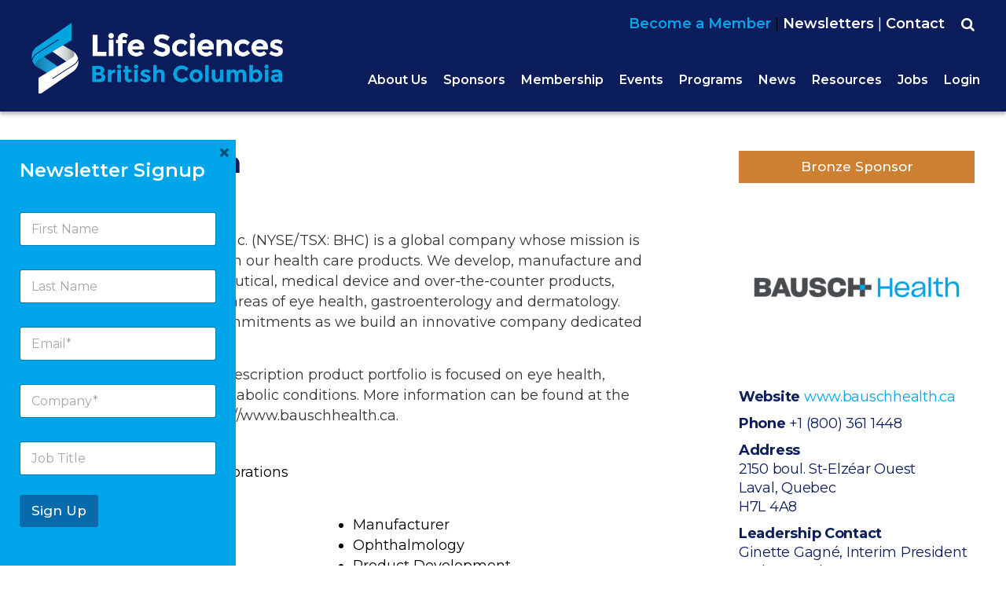

--- FILE ---
content_type: text/html; charset=UTF-8
request_url: https://lifesciencesbc.ca/member/BauschHealth/
body_size: 34431
content:
<!DOCTYPE html>
<html lang="en-US">
<head >
<meta charset="UTF-8" />
<meta name="viewport" content="width=device-width, initial-scale=1" />
<meta name='robots' content='index, follow, max-image-preview:large, max-snippet:-1, max-video-preview:-1' />

	<!-- This site is optimized with the Yoast SEO plugin v26.7 - https://yoast.com/wordpress/plugins/seo/ -->
	<title>Bausch Health, Author at Life Sciences British Columbia</title>
	<link rel="canonical" href="https://lifesciencesbc.ca/member/bauschhealth/" />
	<link rel="next" href="https://lifesciencesbc.ca/member/bauschhealth/page/2/" />
	<meta property="og:locale" content="en_US" />
	<meta property="og:type" content="profile" />
	<meta property="og:title" content="Bausch Health, Author at Life Sciences British Columbia" />
	<meta property="og:url" content="https://lifesciencesbc.ca/member/bauschhealth/" />
	<meta property="og:site_name" content="Life Sciences British Columbia" />
	<meta property="og:image" content="https://secure.gravatar.com/avatar/07cd06e8f01019b591e6c505e258e9fe?s=500&d=mm&r=g" />
	<meta name="twitter:card" content="summary_large_image" />
	<meta name="twitter:site" content="@lifesciences_bc" />
	<script type="application/ld+json" class="yoast-schema-graph">{"@context":"https://schema.org","@graph":[{"@type":"ProfilePage","@id":"https://lifesciencesbc.ca/member/bauschhealth/","url":"https://lifesciencesbc.ca/member/bauschhealth/","name":"Bausch Health, Author at Life Sciences British Columbia","isPartOf":{"@id":"https://lifesciencesbc.ca/#website"},"breadcrumb":{"@id":"https://lifesciencesbc.ca/member/bauschhealth/#breadcrumb"},"inLanguage":"en-US","potentialAction":[{"@type":"ReadAction","target":["https://lifesciencesbc.ca/member/bauschhealth/"]}]},{"@type":"BreadcrumbList","@id":"https://lifesciencesbc.ca/member/bauschhealth/#breadcrumb","itemListElement":[{"@type":"ListItem","position":1,"name":"Home","item":"https://lifesciencesbc.ca/"},{"@type":"ListItem","position":2,"name":"Archives for Bausch Health"}]},{"@type":"WebSite","@id":"https://lifesciencesbc.ca/#website","url":"https://lifesciencesbc.ca/","name":"Life Sciences British Columbia","description":"Life Sciences BC is a not-for-profit, non-government industry association that supports and represents the life sciences community of B.C.","publisher":{"@id":"https://lifesciencesbc.ca/#organization"},"potentialAction":[{"@type":"SearchAction","target":{"@type":"EntryPoint","urlTemplate":"https://lifesciencesbc.ca/?s={search_term_string}"},"query-input":{"@type":"PropertyValueSpecification","valueRequired":true,"valueName":"search_term_string"}}],"inLanguage":"en-US"},{"@type":"Organization","@id":"https://lifesciencesbc.ca/#organization","name":"Life Sciences BC","url":"https://lifesciencesbc.ca/","logo":{"@type":"ImageObject","inLanguage":"en-US","@id":"https://lifesciencesbc.ca/#/schema/logo/image/","url":"https://lifesciencesbc.ca/wp-content/uploads/2022/02/LifeSciencesBC_ID_F.jpg","contentUrl":"https://lifesciencesbc.ca/wp-content/uploads/2022/02/LifeSciencesBC_ID_F.jpg","width":1225,"height":442,"caption":"Life Sciences BC"},"image":{"@id":"https://lifesciencesbc.ca/#/schema/logo/image/"},"sameAs":["https://www.facebook.com/lifesciencesbc","https://x.com/lifesciences_bc","https://www.instagram.com/lifesciences_bc/?hl=en","https://www.linkedin.com/company/2045384/admin/","https://www.youtube.com/channel/UC4p0TpLxrluON0hLgClwBQQ"]},{"@type":"Person","@id":"https://lifesciencesbc.ca/#/schema/person/75c7ba4a14d2d0218ed2ba04c97290c1","name":"Bausch Health","sameAs":["http://www.bauschhealth.ca"],"mainEntityOfPage":{"@id":"https://lifesciencesbc.ca/member/bauschhealth/"}}]}</script>
	<!-- / Yoast SEO plugin. -->


<link rel='dns-prefetch' href='//maps.googleapis.com' />
<link rel='dns-prefetch' href='//fonts.googleapis.com' />
<link rel='dns-prefetch' href='//cdnjs.cloudflare.com' />
<link rel="alternate" type="application/rss+xml" title="Life Sciences British Columbia &raquo; Feed" href="https://lifesciencesbc.ca/feed/" />
<link rel="alternate" type="application/rss+xml" title="Life Sciences British Columbia &raquo; Comments Feed" href="https://lifesciencesbc.ca/comments/feed/" />
<link rel="alternate" type="text/calendar" title="Life Sciences British Columbia &raquo; iCal Feed" href="https://lifesciencesbc.ca/calendar/?ical=1" />
<link rel="alternate" type="application/rss+xml" title="Life Sciences British Columbia &raquo; Posts by Bausch Health Feed" href="https://lifesciencesbc.ca/member/bauschhealth/feed/" />
		<!-- This site uses the Google Analytics by MonsterInsights plugin v9.11.0 - Using Analytics tracking - https://www.monsterinsights.com/ -->
		<!-- Note: MonsterInsights is not currently configured on this site. The site owner needs to authenticate with Google Analytics in the MonsterInsights settings panel. -->
					<!-- No tracking code set -->
				<!-- / Google Analytics by MonsterInsights -->
		<style id='wp-img-auto-sizes-contain-inline-css' type='text/css'>
img:is([sizes=auto i],[sizes^="auto," i]){contain-intrinsic-size:3000px 1500px}
/*# sourceURL=wp-img-auto-sizes-contain-inline-css */
</style>

<link rel='stylesheet' id='twb-open-sans-css' href='https://fonts.googleapis.com/css?family=Open+Sans%3A300%2C400%2C500%2C600%2C700%2C800&#038;display=swap&#038;ver=6.9' type='text/css' media='all' />
<link rel='stylesheet' id='twbbwg-global-css' href='https://lifesciencesbc.ca/wp-content/plugins/photo-gallery/booster/assets/css/global.css?ver=1.0.0' type='text/css' media='all' />
<link rel='stylesheet' id='tribe-events-pro-mini-calendar-block-styles-css' href='https://lifesciencesbc.ca/wp-content/plugins/events-calendar-pro/build/css/tribe-events-pro-mini-calendar-block.css?ver=7.7.11' type='text/css' media='all' />
<link rel='stylesheet' id='life-sciences-british-columbia-css' href='https://lifesciencesbc.ca/wp-content/themes/lsbc/style.css?ver=1.0.0' type='text/css' media='all' />
<link rel='stylesheet' id='wp-block-library-css' href='https://lifesciencesbc.ca/wp-includes/css/dist/block-library/style.min.css?ver=6.9' type='text/css' media='all' />
<style id='global-styles-inline-css' type='text/css'>
:root{--wp--preset--aspect-ratio--square: 1;--wp--preset--aspect-ratio--4-3: 4/3;--wp--preset--aspect-ratio--3-4: 3/4;--wp--preset--aspect-ratio--3-2: 3/2;--wp--preset--aspect-ratio--2-3: 2/3;--wp--preset--aspect-ratio--16-9: 16/9;--wp--preset--aspect-ratio--9-16: 9/16;--wp--preset--color--black: #000000;--wp--preset--color--cyan-bluish-gray: #abb8c3;--wp--preset--color--white: #ffffff;--wp--preset--color--pale-pink: #f78da7;--wp--preset--color--vivid-red: #cf2e2e;--wp--preset--color--luminous-vivid-orange: #ff6900;--wp--preset--color--luminous-vivid-amber: #fcb900;--wp--preset--color--light-green-cyan: #7bdcb5;--wp--preset--color--vivid-green-cyan: #00d084;--wp--preset--color--pale-cyan-blue: #8ed1fc;--wp--preset--color--vivid-cyan-blue: #0693e3;--wp--preset--color--vivid-purple: #9b51e0;--wp--preset--gradient--vivid-cyan-blue-to-vivid-purple: linear-gradient(135deg,rgb(6,147,227) 0%,rgb(155,81,224) 100%);--wp--preset--gradient--light-green-cyan-to-vivid-green-cyan: linear-gradient(135deg,rgb(122,220,180) 0%,rgb(0,208,130) 100%);--wp--preset--gradient--luminous-vivid-amber-to-luminous-vivid-orange: linear-gradient(135deg,rgb(252,185,0) 0%,rgb(255,105,0) 100%);--wp--preset--gradient--luminous-vivid-orange-to-vivid-red: linear-gradient(135deg,rgb(255,105,0) 0%,rgb(207,46,46) 100%);--wp--preset--gradient--very-light-gray-to-cyan-bluish-gray: linear-gradient(135deg,rgb(238,238,238) 0%,rgb(169,184,195) 100%);--wp--preset--gradient--cool-to-warm-spectrum: linear-gradient(135deg,rgb(74,234,220) 0%,rgb(151,120,209) 20%,rgb(207,42,186) 40%,rgb(238,44,130) 60%,rgb(251,105,98) 80%,rgb(254,248,76) 100%);--wp--preset--gradient--blush-light-purple: linear-gradient(135deg,rgb(255,206,236) 0%,rgb(152,150,240) 100%);--wp--preset--gradient--blush-bordeaux: linear-gradient(135deg,rgb(254,205,165) 0%,rgb(254,45,45) 50%,rgb(107,0,62) 100%);--wp--preset--gradient--luminous-dusk: linear-gradient(135deg,rgb(255,203,112) 0%,rgb(199,81,192) 50%,rgb(65,88,208) 100%);--wp--preset--gradient--pale-ocean: linear-gradient(135deg,rgb(255,245,203) 0%,rgb(182,227,212) 50%,rgb(51,167,181) 100%);--wp--preset--gradient--electric-grass: linear-gradient(135deg,rgb(202,248,128) 0%,rgb(113,206,126) 100%);--wp--preset--gradient--midnight: linear-gradient(135deg,rgb(2,3,129) 0%,rgb(40,116,252) 100%);--wp--preset--font-size--small: 13px;--wp--preset--font-size--medium: 20px;--wp--preset--font-size--large: 36px;--wp--preset--font-size--x-large: 42px;--wp--preset--spacing--20: 0.44rem;--wp--preset--spacing--30: 0.67rem;--wp--preset--spacing--40: 1rem;--wp--preset--spacing--50: 1.5rem;--wp--preset--spacing--60: 2.25rem;--wp--preset--spacing--70: 3.38rem;--wp--preset--spacing--80: 5.06rem;--wp--preset--shadow--natural: 6px 6px 9px rgba(0, 0, 0, 0.2);--wp--preset--shadow--deep: 12px 12px 50px rgba(0, 0, 0, 0.4);--wp--preset--shadow--sharp: 6px 6px 0px rgba(0, 0, 0, 0.2);--wp--preset--shadow--outlined: 6px 6px 0px -3px rgb(255, 255, 255), 6px 6px rgb(0, 0, 0);--wp--preset--shadow--crisp: 6px 6px 0px rgb(0, 0, 0);}:where(.is-layout-flex){gap: 0.5em;}:where(.is-layout-grid){gap: 0.5em;}body .is-layout-flex{display: flex;}.is-layout-flex{flex-wrap: wrap;align-items: center;}.is-layout-flex > :is(*, div){margin: 0;}body .is-layout-grid{display: grid;}.is-layout-grid > :is(*, div){margin: 0;}:where(.wp-block-columns.is-layout-flex){gap: 2em;}:where(.wp-block-columns.is-layout-grid){gap: 2em;}:where(.wp-block-post-template.is-layout-flex){gap: 1.25em;}:where(.wp-block-post-template.is-layout-grid){gap: 1.25em;}.has-black-color{color: var(--wp--preset--color--black) !important;}.has-cyan-bluish-gray-color{color: var(--wp--preset--color--cyan-bluish-gray) !important;}.has-white-color{color: var(--wp--preset--color--white) !important;}.has-pale-pink-color{color: var(--wp--preset--color--pale-pink) !important;}.has-vivid-red-color{color: var(--wp--preset--color--vivid-red) !important;}.has-luminous-vivid-orange-color{color: var(--wp--preset--color--luminous-vivid-orange) !important;}.has-luminous-vivid-amber-color{color: var(--wp--preset--color--luminous-vivid-amber) !important;}.has-light-green-cyan-color{color: var(--wp--preset--color--light-green-cyan) !important;}.has-vivid-green-cyan-color{color: var(--wp--preset--color--vivid-green-cyan) !important;}.has-pale-cyan-blue-color{color: var(--wp--preset--color--pale-cyan-blue) !important;}.has-vivid-cyan-blue-color{color: var(--wp--preset--color--vivid-cyan-blue) !important;}.has-vivid-purple-color{color: var(--wp--preset--color--vivid-purple) !important;}.has-black-background-color{background-color: var(--wp--preset--color--black) !important;}.has-cyan-bluish-gray-background-color{background-color: var(--wp--preset--color--cyan-bluish-gray) !important;}.has-white-background-color{background-color: var(--wp--preset--color--white) !important;}.has-pale-pink-background-color{background-color: var(--wp--preset--color--pale-pink) !important;}.has-vivid-red-background-color{background-color: var(--wp--preset--color--vivid-red) !important;}.has-luminous-vivid-orange-background-color{background-color: var(--wp--preset--color--luminous-vivid-orange) !important;}.has-luminous-vivid-amber-background-color{background-color: var(--wp--preset--color--luminous-vivid-amber) !important;}.has-light-green-cyan-background-color{background-color: var(--wp--preset--color--light-green-cyan) !important;}.has-vivid-green-cyan-background-color{background-color: var(--wp--preset--color--vivid-green-cyan) !important;}.has-pale-cyan-blue-background-color{background-color: var(--wp--preset--color--pale-cyan-blue) !important;}.has-vivid-cyan-blue-background-color{background-color: var(--wp--preset--color--vivid-cyan-blue) !important;}.has-vivid-purple-background-color{background-color: var(--wp--preset--color--vivid-purple) !important;}.has-black-border-color{border-color: var(--wp--preset--color--black) !important;}.has-cyan-bluish-gray-border-color{border-color: var(--wp--preset--color--cyan-bluish-gray) !important;}.has-white-border-color{border-color: var(--wp--preset--color--white) !important;}.has-pale-pink-border-color{border-color: var(--wp--preset--color--pale-pink) !important;}.has-vivid-red-border-color{border-color: var(--wp--preset--color--vivid-red) !important;}.has-luminous-vivid-orange-border-color{border-color: var(--wp--preset--color--luminous-vivid-orange) !important;}.has-luminous-vivid-amber-border-color{border-color: var(--wp--preset--color--luminous-vivid-amber) !important;}.has-light-green-cyan-border-color{border-color: var(--wp--preset--color--light-green-cyan) !important;}.has-vivid-green-cyan-border-color{border-color: var(--wp--preset--color--vivid-green-cyan) !important;}.has-pale-cyan-blue-border-color{border-color: var(--wp--preset--color--pale-cyan-blue) !important;}.has-vivid-cyan-blue-border-color{border-color: var(--wp--preset--color--vivid-cyan-blue) !important;}.has-vivid-purple-border-color{border-color: var(--wp--preset--color--vivid-purple) !important;}.has-vivid-cyan-blue-to-vivid-purple-gradient-background{background: var(--wp--preset--gradient--vivid-cyan-blue-to-vivid-purple) !important;}.has-light-green-cyan-to-vivid-green-cyan-gradient-background{background: var(--wp--preset--gradient--light-green-cyan-to-vivid-green-cyan) !important;}.has-luminous-vivid-amber-to-luminous-vivid-orange-gradient-background{background: var(--wp--preset--gradient--luminous-vivid-amber-to-luminous-vivid-orange) !important;}.has-luminous-vivid-orange-to-vivid-red-gradient-background{background: var(--wp--preset--gradient--luminous-vivid-orange-to-vivid-red) !important;}.has-very-light-gray-to-cyan-bluish-gray-gradient-background{background: var(--wp--preset--gradient--very-light-gray-to-cyan-bluish-gray) !important;}.has-cool-to-warm-spectrum-gradient-background{background: var(--wp--preset--gradient--cool-to-warm-spectrum) !important;}.has-blush-light-purple-gradient-background{background: var(--wp--preset--gradient--blush-light-purple) !important;}.has-blush-bordeaux-gradient-background{background: var(--wp--preset--gradient--blush-bordeaux) !important;}.has-luminous-dusk-gradient-background{background: var(--wp--preset--gradient--luminous-dusk) !important;}.has-pale-ocean-gradient-background{background: var(--wp--preset--gradient--pale-ocean) !important;}.has-electric-grass-gradient-background{background: var(--wp--preset--gradient--electric-grass) !important;}.has-midnight-gradient-background{background: var(--wp--preset--gradient--midnight) !important;}.has-small-font-size{font-size: var(--wp--preset--font-size--small) !important;}.has-medium-font-size{font-size: var(--wp--preset--font-size--medium) !important;}.has-large-font-size{font-size: var(--wp--preset--font-size--large) !important;}.has-x-large-font-size{font-size: var(--wp--preset--font-size--x-large) !important;}
/*# sourceURL=global-styles-inline-css */
</style>

<style id='classic-theme-styles-inline-css' type='text/css'>
/*! This file is auto-generated */
.wp-block-button__link{color:#fff;background-color:#32373c;border-radius:9999px;box-shadow:none;text-decoration:none;padding:calc(.667em + 2px) calc(1.333em + 2px);font-size:1.125em}.wp-block-file__button{background:#32373c;color:#fff;text-decoration:none}
/*# sourceURL=/wp-includes/css/classic-themes.min.css */
</style>
<link rel='stylesheet' id='contact-form-7-css' href='https://lifesciencesbc.ca/wp-content/plugins/contact-form-7/includes/css/styles.css?ver=6.1.4' type='text/css' media='all' />
<link rel='stylesheet' id='ihc_front_end_style-css' href='https://lifesciencesbc.ca/wp-content/plugins/indeed-membership-pro/assets/css/style.css?ver=6.9' type='text/css' media='all' />
<link rel='stylesheet' id='ihc_templates_style-css' href='https://lifesciencesbc.ca/wp-content/plugins/indeed-membership-pro/assets/css/templates.min.css?ver=1.1' type='text/css' media='all' />
<link rel='stylesheet' id='image-hover-effects-css-css' href='https://lifesciencesbc.ca/wp-content/plugins/mega-addons-for-visual-composer/css/ihover.css?ver=6.9' type='text/css' media='all' />
<link rel='stylesheet' id='style-css-css' href='https://lifesciencesbc.ca/wp-content/plugins/mega-addons-for-visual-composer/css/style.css?ver=6.9' type='text/css' media='all' />
<link rel='stylesheet' id='font-awesome-latest-css' href='https://lifesciencesbc.ca/wp-content/plugins/mega-addons-for-visual-composer/css/font-awesome/css/all.css?ver=6.9' type='text/css' media='all' />
<link rel='stylesheet' id='bwg_fonts-css' href='https://lifesciencesbc.ca/wp-content/plugins/photo-gallery/css/bwg-fonts/fonts.css?ver=0.0.1' type='text/css' media='all' />
<link rel='stylesheet' id='sumoselect-css' href='https://lifesciencesbc.ca/wp-content/plugins/photo-gallery/css/sumoselect.min.css?ver=3.4.6' type='text/css' media='all' />
<link rel='stylesheet' id='mCustomScrollbar-css' href='https://lifesciencesbc.ca/wp-content/plugins/photo-gallery/css/jquery.mCustomScrollbar.min.css?ver=3.1.5' type='text/css' media='all' />
<link rel='stylesheet' id='bwg_googlefonts-css' href='https://fonts.googleapis.com/css?family=Ubuntu&#038;subset=greek,latin,greek-ext,vietnamese,cyrillic-ext,latin-ext,cyrillic' type='text/css' media='all' />
<link rel='stylesheet' id='bwg_frontend-css' href='https://lifesciencesbc.ca/wp-content/plugins/photo-gallery/css/styles.min.css?ver=1.8.35' type='text/css' media='all' />
<link rel='stylesheet' id='ub-extension-style-css-css' href='https://lifesciencesbc.ca/wp-content/plugins/ultimate-blocks/src/extensions/style.css?ver=6.9' type='text/css' media='all' />
<link rel='stylesheet' id='usp_style-css' href='https://lifesciencesbc.ca/wp-content/plugins/user-submitted-posts/resources/usp.css?ver=20241026' type='text/css' media='all' />
<link rel='stylesheet' id='bit14-vc-addons-free-css' href='https://lifesciencesbc.ca/wp-content/plugins/vc-addons-by-bit14/assets/css/style.css' type='text/css' media='all' />
<link rel='stylesheet' id='widgetopts-styles-css' href='https://lifesciencesbc.ca/wp-content/plugins/widget-options/assets/css/widget-options.css?ver=4.1.3' type='text/css' media='all' />
<link rel='stylesheet' id='search-filter-plugin-styles-css' href='https://lifesciencesbc.ca/wp-content/plugins/search-filter-pro/public/assets/css/search-filter.min.css?ver=2.5.21' type='text/css' media='all' />
<link rel='stylesheet' id='dashicons-css' href='https://lifesciencesbc.ca/wp-includes/css/dashicons.min.css?ver=6.9' type='text/css' media='all' />
<link rel='stylesheet' id='lsbc-google-fonts-css' href='https://fonts.googleapis.com/css2?family=Montserrat:wght@400;500;600;700&#038;family=Roboto:wght@400;500&#038;display=swap' type='text/css' media='all' />
<link rel='stylesheet' id='lsbc-tinyslider-css-css' href='https://lifesciencesbc.ca/wp-content/themes/lsbc/tinyslider/tiny-slider.css?ver=1.0.0' type='text/css' media='all' />
<link rel='stylesheet' id='lsbc-font-awesome-css' href='https://cdnjs.cloudflare.com/ajax/libs/font-awesome/6.7.2/css/all.min.css?ver=6.9' type='text/css' media='all' />
<link rel='stylesheet' id='wpjb-glyphs-css' href='https://lifesciencesbc.ca/wp-content/plugins/wpjobboard/public/css/wpjb-glyphs.css?ver=5.12.1' type='text/css' media='all' />
<link rel='stylesheet' id='wpjb-css-css' href='https://lifesciencesbc.ca/wp-content/plugins/wpjobboard/public/css/frontend.css?ver=5.12.1' type='text/css' media='all' />
<link rel='stylesheet' id='boxzilla-css' href='https://lifesciencesbc.ca/wp-content/plugins/boxzilla/assets/css/styles.css?ver=3.4.5' type='text/css' media='all' />
<script type="text/javascript" src="https://lifesciencesbc.ca/wp-includes/js/jquery/jquery.min.js?ver=3.7.1" id="jquery-core-js"></script>
<script type="text/javascript" src="https://lifesciencesbc.ca/wp-includes/js/jquery/jquery-migrate.min.js?ver=3.4.1" id="jquery-migrate-js"></script>
<script type="text/javascript" src="https://lifesciencesbc.ca/wp-content/plugins/photo-gallery/booster/assets/js/circle-progress.js?ver=1.2.2" id="twbbwg-circle-js"></script>
<script type="text/javascript" id="twbbwg-global-js-extra">
/* <![CDATA[ */
var twb = {"nonce":"93af8aa304","ajax_url":"https://lifesciencesbc.ca/wp-admin/admin-ajax.php","plugin_url":"https://lifesciencesbc.ca/wp-content/plugins/photo-gallery/booster","href":"https://lifesciencesbc.ca/wp-admin/admin.php?page=twbbwg_photo-gallery"};
var twb = {"nonce":"93af8aa304","ajax_url":"https://lifesciencesbc.ca/wp-admin/admin-ajax.php","plugin_url":"https://lifesciencesbc.ca/wp-content/plugins/photo-gallery/booster","href":"https://lifesciencesbc.ca/wp-admin/admin.php?page=twbbwg_photo-gallery"};
//# sourceURL=twbbwg-global-js-extra
/* ]]> */
</script>
<script type="text/javascript" src="https://lifesciencesbc.ca/wp-content/plugins/photo-gallery/booster/assets/js/global.js?ver=1.0.0" id="twbbwg-global-js"></script>
<script type="text/javascript" src="https://lifesciencesbc.ca/wp-content/plugins/indeed-membership-pro/assets/js/jquery-ui.min.js" id="ihc-jquery-ui-js"></script>
<script type="text/javascript" id="ihc-front_end_js-js-extra">
/* <![CDATA[ */
var ihc_site_url = "https://lifesciencesbc.ca";
var ihc_ajax_url = "https://lifesciencesbc.ca/wp-admin/admin-ajax.php";
var ihc_translated_labels = "{\"delete_level\":\"Are you sure you want to delete this level?\",\"cancel_level\":\"Are you sure you want to cancel this level?\"}";
var ihcStripeMultiply = "100";
//# sourceURL=ihc-front_end_js-js-extra
/* ]]> */
</script>
<script type="text/javascript" src="https://lifesciencesbc.ca/wp-content/plugins/indeed-membership-pro/assets/js/functions.min.js?ver=1.3" id="ihc-front_end_js-js"></script>
<script type="text/javascript" src="https://lifesciencesbc.ca/wp-content/plugins/photo-gallery/js/jquery.sumoselect.min.js?ver=3.4.6" id="sumoselect-js"></script>
<script type="text/javascript" src="https://lifesciencesbc.ca/wp-content/plugins/photo-gallery/js/tocca.min.js?ver=2.0.9" id="bwg_mobile-js"></script>
<script type="text/javascript" src="https://lifesciencesbc.ca/wp-content/plugins/photo-gallery/js/jquery.mCustomScrollbar.concat.min.js?ver=3.1.5" id="mCustomScrollbar-js"></script>
<script type="text/javascript" src="https://lifesciencesbc.ca/wp-content/plugins/photo-gallery/js/jquery.fullscreen.min.js?ver=0.6.0" id="jquery-fullscreen-js"></script>
<script type="text/javascript" id="bwg_frontend-js-extra">
/* <![CDATA[ */
var bwg_objectsL10n = {"bwg_field_required":"field is required.","bwg_mail_validation":"This is not a valid email address.","bwg_search_result":"There are no images matching your search.","bwg_select_tag":"Select Tag","bwg_order_by":"Order By","bwg_search":"Search","bwg_show_ecommerce":"Show Ecommerce","bwg_hide_ecommerce":"Hide Ecommerce","bwg_show_comments":"Show Comments","bwg_hide_comments":"Hide Comments","bwg_restore":"Restore","bwg_maximize":"Maximize","bwg_fullscreen":"Fullscreen","bwg_exit_fullscreen":"Exit Fullscreen","bwg_search_tag":"SEARCH...","bwg_tag_no_match":"No tags found","bwg_all_tags_selected":"All tags selected","bwg_tags_selected":"tags selected","play":"Play","pause":"Pause","is_pro":"","bwg_play":"Play","bwg_pause":"Pause","bwg_hide_info":"Hide info","bwg_show_info":"Show info","bwg_hide_rating":"Hide rating","bwg_show_rating":"Show rating","ok":"Ok","cancel":"Cancel","select_all":"Select all","lazy_load":"0","lazy_loader":"https://lifesciencesbc.ca/wp-content/plugins/photo-gallery/images/ajax_loader.png","front_ajax":"0","bwg_tag_see_all":"see all tags","bwg_tag_see_less":"see less tags"};
//# sourceURL=bwg_frontend-js-extra
/* ]]> */
</script>
<script type="text/javascript" src="https://lifesciencesbc.ca/wp-content/plugins/photo-gallery/js/scripts.min.js?ver=1.8.35" id="bwg_frontend-js"></script>
<script type="text/javascript" src="https://lifesciencesbc.ca/wp-content/plugins/user-submitted-posts/resources/jquery.cookie.js?ver=20241026" id="usp_cookie-js"></script>
<script type="text/javascript" src="https://lifesciencesbc.ca/wp-content/plugins/user-submitted-posts/resources/jquery.parsley.min.js?ver=20241026" id="usp_parsley-js"></script>
<script type="text/javascript" id="usp_core-js-before">
/* <![CDATA[ */
var usp_custom_field = "usp_custom_field"; var usp_custom_field_2 = ""; var usp_custom_checkbox = "usp_custom_checkbox"; var usp_case_sensitivity = "false"; var usp_challenge_response = "2"; var usp_min_images = 0; var usp_max_images = 2; var usp_parsley_error = "Incorrect response."; var usp_multiple_cats = 0; var usp_existing_tags = 0; var usp_recaptcha_disp = "hide"; var usp_recaptcha_vers = "2"; var usp_recaptcha_key = ""; 
//# sourceURL=usp_core-js-before
/* ]]> */
</script>
<script type="text/javascript" src="https://lifesciencesbc.ca/wp-content/plugins/user-submitted-posts/resources/jquery.usp.core.js?ver=20241026" id="usp_core-js"></script>
<script type="text/javascript" id="search-filter-plugin-build-js-extra">
/* <![CDATA[ */
var SF_LDATA = {"ajax_url":"https://lifesciencesbc.ca/wp-admin/admin-ajax.php","home_url":"https://lifesciencesbc.ca/","extensions":[]};
//# sourceURL=search-filter-plugin-build-js-extra
/* ]]> */
</script>
<script type="text/javascript" src="https://lifesciencesbc.ca/wp-content/plugins/search-filter-pro/public/assets/js/search-filter-build.min.js?ver=2.5.21" id="search-filter-plugin-build-js"></script>
<script type="text/javascript" src="https://lifesciencesbc.ca/wp-content/plugins/search-filter-pro/public/assets/js/chosen.jquery.min.js?ver=2.5.21" id="search-filter-plugin-chosen-js"></script>
<script type="text/javascript" src="https://lifesciencesbc.ca/wp-content/themes/lsbc/js/jquery.webticker.min.js?ver=1.0.0" id="lsbc-webticker-js-js"></script>
<script type="text/javascript" src="https://lifesciencesbc.ca/wp-content/themes/lsbc/tinyslider/tiny-slider.js?ver=1.0.0" id="lsbc-tinyslider-js-js"></script>
<script type="text/javascript" src="https://lifesciencesbc.ca/wp-content/themes/lsbc/js/custom.js?ver=1.0.0" id="lsbc-custom-js"></script>
<script type="text/javascript" src="https://lifesciencesbc.ca/wp-content/themes/lsbc/js/jquery.expander.min.js?ver=1.0.0" id="lsbc-expander-js"></script>
<script type="text/javascript" id="wpjb-js-js-extra">
/* <![CDATA[ */
var WpjbData = {"no_jobs_found":"No job listings found","no_resumes_found":"No resumes found","load_x_more":"Load %d more","date_format":"Y/m/d","datepicker_date_format":"yy/mm/dd","max_date":"9999/12/31"};
//# sourceURL=wpjb-js-js-extra
/* ]]> */
</script>
<script type="text/javascript" src="https://lifesciencesbc.ca/wp-content/plugins/wpjobboard/public/js/frontend.js?ver=5.12.1" id="wpjb-js-js"></script>
<script></script><link rel="https://api.w.org/" href="https://lifesciencesbc.ca/wp-json/" /><link rel="alternate" title="JSON" type="application/json" href="https://lifesciencesbc.ca/wp-json/wp/v2/users/106" /><link rel="EditURI" type="application/rsd+xml" title="RSD" href="https://lifesciencesbc.ca/xmlrpc.php?rsd" />
<meta name="generator" content="WordPress 6.9" />
<!-- start Simple Custom CSS and JS -->
<style type="text/css">
</style>
<!-- end Simple Custom CSS and JS -->
<!-- start Simple Custom CSS and JS -->
<style type="text/css">
body .wpjb .wpjb-form div textarea, body .wpjb .wpjb-form div select, body .wpjb .wpjb-form div input[type=text], body .wpjb .wpjb-form div input[type=password], body .wpjb select, body .wpjb textarea, body .wpjb input[type=password], body .wpjb input[type=text], body #wpjb-top-search input[type=text]{
	background-colour:#ffffff !important;
}

</style>
<!-- end Simple Custom CSS and JS -->
<!-- start Simple Custom CSS and JS -->
<style type="text/css">
/*General*/
.hidethis, .membersonly, .fixedlink { display: none !important}
.fixedlink { display: none }
.logged-in .ihc-modal-trigger-login, .logged-in #menu-item-805, .error404 aside { display: none }
.logged-in .membersonly { display: inline-block !important; color: white }
.site-inner { min-height: 80vh; }
.ihc-user-page-top-ap-wrapper, .ihc-ap-menu { display: none }
.wpjb .wpjb-layer-inside {   border: 1px solid #00A6E9; }
.site-footer #text-2 { padding-top: 15px }
.site-footer { margin-top: 10px; }
.page-template-page_service .page-title-and-menu .left-col, .page-template-page_service .page-title-and-menu .right-col , .page-title-and-menu .left-col { max-width: 50% }
.page-id-210 .footer-logos-ticker, .page-id-171 .footer-logos-ticker, .page-id-490 .footer-logos-ticker  { display: none }
.highlightsrow .vc_col-sm-4 img { max-height: 257px}
#genesis-content #wpjb-upload-media-company_logo { display: none}
#tribe-events-pg-template .tribe-events-content ul { margin-left: 25px }
.highlightblue a { color: rgb(0, 166, 233) !important }
.error { font-weight: bold; color: red}
.lightblue { color: #00A6E9; }
.nopointer a {  cursor: default; }
.showwhenlogin { display: none !important}
.logged-in .hidewhenlogin { display:none }
.logged-in .showwhenlogin { display: block !important}

/* people */
.page-id-47398 .sf-input-text { min-width: 500px}
.indmem_img, .indmem_desc, .indmem_name { text-align: center}
.indmem_people { display: flex; flex-wrap: wrap;}
.indmem_person { width: 23%; margin: 1%}
@media screen and (max-width: 1200px) { .indmem_person { width: 31%; margin: 1%}}
@media screen and (max-width: 800px) { .indmem_person { width: 48%; margin: 1%}}
@media screen and (max-width: 500px) { .indmem_person { width: 98%; margin: 1%}}

.indmem_desc { font-size: 80%; margin-top: 15px}

.page-id-46728 .sf-input-text { min-width: 500px;   box-shadow: -5px 10px #888888;}

@media screen and (max-width: 479px) { 	#slider-17-slide-109-layer-9  {top: 15px} }
@media screen and (max-width: 479px) { #slider-17-slide-109-layer-10  {top: 11px} }
@media screen and (max-width: 479px) { #slider-17-slide-109-layer-11  {top: 11px} }
@media screen and (max-width: 479px) { #slider-17-slide-109-layer-21  {top: 11px} }
@media screen and (max-width: 777px) { .home .tp-bullets { top: 15vw !important } }
.page-id-78 .maw_advanced_btn {margin-bottom: 2em}

#rev_slider_21_1_wrapper {left:0px !important}

/* Awards 624 */
.searchandfilter ul { margin-left: 0px}
.awardpaging { margin-top: 10px; margin-bottom: 0px; padding-top: 20px }
.awardyears, .awardwinner, .awardnames, .awardcategorys, .awardsectors { float: left; padding: 10px; }
.awardyears { width: 5%; padding-left: 0px }
.awardwinner { width: 25% }
.awardnames { width: 35%; padding-right: 0px }
.awardcategorys { width: 35% }
.awardsectors { width: 7%; padding-right: 0px }
.awardrow { clear:both; display: flex;}
.awardrow:nth-child(even) div { background-color: #A8C4E0 }
.searchandfilter .chosen-container-multi { max-width: 90%}
.page-template-page_directory_3col .userBadges .singleBadge img { max-height: 80px}

/* Tabs 624 */
#tribe-events-pg-template .tribe-events-content ul.vc_tta-tabs-list { margin-left: 0px}
.vc_tta-container .vc_tta-tab a { text-decoration: none !important; color: #ffffff !important; font-weight: 600;  font-style: normal;  font-size: 16px;  line-height: 22px;  letter-spacing: 0px; background-color: #001e4c !important;}
.vc_tta-container .vc_tta-tab.vc_active a, .vc_tta-container .vc_tta-tab a:hover { text-decoration: none !important; color: #ffffff !important; font-weight: 600;  font-style: normal;  font-size: 16px;  line-height: 22px;  letter-spacing: 0px; background-color: #00a4e0 !important;}


/* Newsletter */

.cta-row .blue-box .wpforms-confirmation-container-full * {color: black !important}
.search-and-contact li.newslettersclass { display: inline-block; color: white}
.page-id-40616 .search-and-contact li.newslettersclass { display: none }
@media only screen and (max-width: 980px) {.search-and-contact .membersonly  {  display: none;}}
@media only screen and (max-width: 420px) {.site-title a {  width: 209px;  height: 60px; }}

/*Ticker*/
.footer-logos-ticker { border: 0px; padding: 0px }
.site-footer { margin-top: 10px }
#WebTicker li h4 { margin-bottom:5px; font-size: 15px;  line-height: 10px; }
.silverticker { margin-right: 30% }
.bronzeticker { margin-right: 25% }
@media screen and (max-width: 1600px) { 
.ticker-logos-list .profile-image {    margin-right: 8px;  width: 90px;}
#WebTicker li h4 { line-height: 5px }
}

/*Members*/
#member_location { display: none}
.member-list-entry .stage-list { display: none}
.member_alert { font-size: 120%; border: 8px solid #00A6E9; padding: 20px }

.member-list-entry { margin-bottom: 5px }
.member-list-entry .logo-and-name, .member-list-entry .sectors-list, .member-list-entry .expertise-list, .member-list-entry .stage-list { padding-top:0px; padding-bottom: 0px; min-height: 80px  }
.member-list-entry div { padding-top:0px; padding-bottom: 0px }
.featured-sponsor .company-info ul li:first-child strong { display: inline;}
.single-author-details { padding: 42px 36px 0}
.single-author-details .memberprofile { color: #00A6E9; font-weight: 500;font-size: 26px;line-height: 36px; }
.single-author-details .description { margin-bottom: 20px }
.single-author-details .awards, .membercommas, .memberhalf, .single-author-details .specialties { margin-top: 15px }
.single-author-details h3 { margin-bottom: 27px }
.single-author-details .memberhalf { width: 45%; float: left; margin-right: 10px; }
.single-author-details .twocolumn {   -webkit-columns: 2;     -moz-columns: 2; columns: 2;  padding-left: 0; margin-left: 20px;}
.single-author-details .more-link { color: #0C1D5C }

.ihc-register-7 .iump-labels-register { font-size: 15px }
.iump-form-line-register .iump-form-checkbox { margin-bottom: 0px }

.iump-form-line-register .iump-form-sublabel {font-size: 15px; font-style: italic; padding-top: 10px}
.page-template-page_directory .layout-and-ordering .list-grid-views { margin-left: 5px; }
.page-template-page_directory .layout-and-ordering { margin-top: 23px; }
.page-template-page_directory .featured-sponsor .right-col { padding-top: 0px }
.page-template-page_directory .featured-sponsor .short-details { display: none  }
.page-template-page_directory .featured-sponsor .description { margin-bottom: 0px }
.page-template-page_directory .member-list-item { min-height: 380px }
.page-template-page_directory .member-list-entry .sponsor-level { width: 100px }
.alphabetList { margin: 20px}

@media screen and (max-width: 980px) {
.page-template-page_directory .layout-and-ordering {  margin-top: 10px; }
}

.directory-search .member_search_text { max-width: 100px !important; }
.directory-search #member_looking { max-width: 170px; }
.directory-search #member_sector { max-width: 160px; }
.directory-search #member_expertise { max-width: 160px; }
.directory-search #member_stage { max-width: 160px; }
.directory-search #member_investment { max-width: 160px; }
.directory-search #member_location { max-width: 80px; }
.directory-search #member_region { max-width: 160px; }
.directory-search .box .search-btn { border: none;    box-shadow: none;    color: #fff;    cursor: pointer;    padding: 8px 19px;
    width: auto; height: auto;    display: inline-block;    border-radius: 0;    font-size: 18px;    font-weight: 500;    font-family: 'Montserrat', sans-serif;    
  border: 1px solid #00A6E9; background: #00A6E9; text-indent: 0px; margin: 0px; margin-top: 5px;  }

/* MEssage board */
.forum-intro { clear: both; padding-top: 30px}
#genesis-content #bbpress-forums ul.bbp-forums { margin-top: 40px }
#genesis-content #bbpress-forums li.bbp-header, .bbp-topic-title, .bbp-header { background-color: #5B9CE1; color: white }
.bbpress .bbp-footer, .bbp-reply-permalink, .bbp-pagination-count, .bbp-reply-ip { display: none }
.bbp-user-engagements-created-link, .bbp-user-favorites-link, .bbp-user-page .bbp-search-form, .bbpress #favorite-toggle { display: none }
.bbp-meta .bbp-header { background-color: transparent; color: initial }
#bbpress-forums fieldset.bbp-form {border: #5B9CE1 1px solid}
.bbp-author-name { font-size: 14px }

@media screen and (min-width: 800px) {  .salesforce_w2l_lead .top-aligned .w2linput, .salesforce_w2l_lead .w2linput.text { width: 50% }}
@media screen and (max-width: 800px) {  .salesforce_w2l_lead .top-aligned .w2linput:not(.captcha), .salesforce_w2l_lead .w2linput.text:not(.captcha) { width: 100% !important}}
@media screen and (max-width: 500px) { .salesforce_w2l_lead .w2linput.text.captcha { font-size: inherit !important; } }

.ihc-register-7 .iump-form-line-register textarea { color: #00A6E9;}
.bbpress-wrapper .attachment-thumbnail { max-width: 75px}
.bbp-forum-topic-count, .bbp-forum-reply-count, .bbp-forum-freshness { display: none }
.bbp-topic-voice-count, .bbp-topic-reply-count, .bbp-topic-freshness { display: none }
.bbpress #bbp_topic_tags, .bbpress label[for="bbp_topic_tags"], .bbpress #bbp_stick_topic_select, .bbpress label[for="bbp_stick_topic"], .bbpress #bbp_topic_status_select, .bbpress label[for="bbp_topic_status"] {display:none !important; }
.bbpress .bbp-author-name { font-weight: bold }

@media screen and (min-width: 480px) { 
	#bbpress-forums div.bbp-reply-content { margin-left: 250px }
  #bbpress-forums div.bbp-reply-author,  #bbpress-forums li.bbp-header .bbp-reply-author { width: 240px }
}
/*Jobs*/
.wpjb-element-name-is_public, .wpjb-company-edit-form .wpjb-form-actions a { display:none }
.wpjb .wpjb-form div div.wpjb-field textarea { visibility: visible !important }
.page-id-340 .job_expires_at { display: none }
.wpjb-page-memberships .wpjb-single-membership-11 { display: none }
.wpjb-company-has-active-profile a { display: none }
/*.wpjb-page-preview .wpjb-row-meta-job_created_at,*/ .wpjb-page-preview .wpjb-row-meta-job_expires_at { display: none }
.wpjb-page-company-products .wpjb-company-product-actions, .wpjb-page-company-products h2 a, .wpjb-page-company-products .wpjb-company-product-subheader, .wpjb-page-memberships .wpjb-membership-time, .wpjb-page-memberships .wpjb-membership-details { display: none !important }
.wpjb-element-name-application_link label { text-decoration: underline; } 
@media screen and (max-width: 980px) {
  .wpjb .wpjb-flash-icon > span.wpjb-glyphs { font-size: 5vw; }
}

/* Job Board */
.wpjb-featured {border: 2px solid #0C1D5C !important}
.logged-in #listing_101_0_3, .logged-in #listing_101_0_3 + div, .logged-in #listing_101_0_4, .logged-in #listing_101_0_4 + div { display: none }


/*Elements*/
.vc_col-sm-3 .post-feed-entries .post-feed-entry .entry-date { padding: 0px }
.vc_col-sm-3 .post-feed-entries .post-feed-entry .entry-linked-title { clear: both; float: none; max-width: 100% }
.vc_col-sm-3 .post-feed-entries .post-feed-entry { padding: 10px 0 10px }
.home-color-box .text-box { padding-right: 100px }

.gp-color-box-blue2 { letter-spacing: -0.015em;    border-top: 14px solid #0C1D5C;    background-color: #F1F1F1;    font-family: 'Montserrat', sans-serif;    padding: 36px 39px 30px;}
.gp-color-box-green {    letter-spacing: -0.015em;    border-top: 14px solid #2FB93D;    background-color: #F1F1F1;    font-family: 'Montserrat', sans-serif;    padding: 36px 39px 30px;}

ul.ecs-event-list { margin-left: 0px}
.ecs-event-list .entry-title.summary { margin-bottom: 0px }
.ecs-event-list .duration  { display: block }
.ecs-event-list li.ecs-event { list-style-type: none; margin-bottom: 20px }
.tribe-events-c-events-bar__filter-button-container { display: none } /* hide filter */

#contact-panel h2 { margin-top: 0px }

/* hall of fame - other rewards button */
.otherrewardsbutton .vc_btn3.vc_btn3-color-grey.vc_btn3-style-modern {color: #fff; border-color: #0C1D5C; background-color: #0C1D5C}
.otherrewardsbutton .vc_btn3.vc_btn3-color-grey.vc_btn3-style-modern:hover {color: #fff; border-color: #00A6E9; background-color: #00A6E9}

/* membership benefits program */
.ibtitle {color: white !important}
.su-accordion {margin-bottom: 0px !important}
.dealscolumn .su-spoiler-icon {display: none}
.su-accordion br {display: none}
.accordion1 .su-spoiler-title {color: white !important; font-size:1.2em; line-height:.75em; padding-left: 15% !important; padding-right: 15% !important}
.accordion1 .su-spoiler-icon {left: 10% !important; font-family: ShortcodesUltimateIcons !important}
.accordion1 .su-spoiler-content {color: white !important; padding-left: 15% !important; padding-right: 15% !important}
.accordion1 .su-spoiler-content li {color: white !important}

.benefitsbutton {color: #ffffff; cursor: pointer; border: 2px solid #00A6E9; height: 25vh; padding-top: 10vh}
.benefitsbutton:hover {color: #00A6E9}
.benefitsbutton {font-size: 25px; font-weight: 700}

.showdiscounts1, .showdiscounts2,.showdiscounts3,.showdiscounts4,.showdiscounts5,.showdiscounts6,.showdiscounts7 {display:none; min-height: 25vh}

.discountbutton {border: 1px solid #00A6E9; border-color: #00A6E9 !important}
.discountbutton:hover {background-color: #00A6E9 !important; color: #ffffff !important}
.discountbutton:hover span {color: #ffffff !important}

@media screen and (max-width: 480px) {
  #benefitslogo .dealscolumn, .search-and-contact .membersonly {display: none !important}
  .site-inner { min-height: 0vh; }
  .wpjb-box .wpjb-box-title { line-height: 150%}
  .wpjb-box { min-height: 130px; width: 49%}
}
@media screen and (max-width: 980px) {
  #benefitslogo {display: none !important} 
  .showdiscounts1, .showdiscounts2,.showdiscounts3,.showdiscounts4,.showdiscounts5,.showdiscounts6,.showdiscounts7 { height: inherit !important; }
  .dealscolumn { margin-bottom: 30px  }
}

@media screen and (max-width: 1440px) and (min-width: 980px) {
  .rightsleeve {margin-top: 15%}
}

@media screen and (max-width: 1440px) and (min-width: 980px) {
  .sharevault1 {margin-top: 10%}
}

@media screen and (max-width: 1440px) and (min-width: 1180px) {
  .sharevault {margin-top: 20%}
}

@media screen and (max-width: 1179px) and (min-width: 980px) {
  .sharevault {margin-top: 50%}
}

/* Publications */
.acolor1 .blue-border-btn a {color: #000000 !important}

/* Bare */
.page-id-24326 .header-widget-area, .page-id-24326 .site-footer .wrap, .page-id-24331 .header-widget-area, .page-id-24331 .site-footer .wrap{ display: none }
.page-id-24326 .title-area a, .page-id-24331 .title-area a { pointer-events: none; }
.page-id-24326 .impu-form-links-pass, .page-id-24326 .impu-form-links { display: none }


/* Board of Directors */

.model-popup-container {font-size: 15px}
.model-popup-btn .fa {padding-right: 0px !important}


/* Fixes + custom adjustments */
.page-template-page_service .service-provider-detail h2 { font-size: 20px }
.page-id-344 .wpjb-element-name-company_info { display: none }
.page-id-344 .wpjb-company-product-details .wpjb-company-product-details-single:nth-child(2) { display: none }
.cards-slider .card-text { min-height: 300px }
.tribe-events-calendar-list__event-date-tag-daynum { color: white !important}
.tribe-events-c-top-bar__datepicker-button-icon-svg { display: none }

@media screen and (max-width: 1200px) {
  .wpjb .wpjb-listing-type-cost { position: relative; top: 0px }
}

@media screen and (min-width: 1200px) {
  .vc_col-sm-4 .card-text { min-height: 300px }
}

@media screen and (max-width: 980px) {
	 .page-id-26697 .vc_col-sm-4 .vc_single_image-img {max-width: 100% !important}
}

@media screen and (max-width: 980px) {
  .home-color-box .text-box { padding-right: 20px }
  .tribe-events .tribe-events-l-container { padding-top: 30px}
  .breadcrumb  { margin-top: 30px}
  .vc_col-sm-4 .card-text { max-width: 453px; margin-bottom: 10px; margin: 0 auto; }
  .vc_col-sm-4 .vc_single_image-img { max-width: 453px }
  .maw__modal_popup_box { margin-bottom: 15px}
}

@media screen and (max-width: 480px) {
  body .tribe-events .tribe-events-calendar-list__event-date-tag-datetime  { padding: 0px }
}

.tribe-common--breakpoint-medium.tribe-common .tribe-common-h3 { pointer-events: none }
.tribe-events-c-top-bar__datepicker-button-icon-svg { display: none !important}
.tribe-common--breakpoint-medium.tribe-events .tribe-events-l-container { padding-top: 50px }
.layout-and-ordering .dashicons { width: 30px }
.ihc-account-page-wrapp .iump-form-checkbox .iump-form-sublabel { display: none }
@media screen and (min-width: 700px) {
.ihc-account-page-wrapp .iump-form-checkbox .iump-form-checkbox-wrapper {   -webkit-columns: 2;     -moz-columns: 2;          columns: 2;  padding-left: 0;}
}
.logged-in .fixedlink { display: block !important }
#user-submitted-image #usp_add-another { display: none }
.iump-user-page-wrapper .ihc-reg-update-msg { background-color: #00A6E9;     color: white;    font-weight: bold;    padding: 5px;}
.wpjb-cute-input-indicator { border: 1px solid black !important; }
.imghelper { display: inline-block;    height: 100%;    vertical-align: middle; }
.menu-staff-menu-container { display: none }
.page-id-24779 .wpb_single_image img { max-width: 250px }
.jira_text { letter-spacing: 2.3px }

.card-text .post-feed-entry {border-top: none !important; border-bottom: none !important; padding-top: 0px !important; padding-bottom: 0px !important}
.card-text .post-feed-entries {border-top: none !important; border-bottom: none !important; padding-top: 0px !important; padding-bottom: 0px !important}
.highlightsrow .vc_column_container .post-feed-entry .entry-date { padding-left: 0px; max-width: 170px; }
.highlightsrow .vc_column_container .post-feed-entry .entry-linked-title { max-width: calc( 100% - 170px ) }

#homepage1 .text-box p {display:none !important}
#homepage1 .text-box {padding-right: 6% !important;padding-bottom: 1% !important}
.cardswithborder .vc_single_image-wrapper.vc_box_border {padding: 2px !important}
.asp_w .results .asp_image { display: none }

.whitetext, .whitetext h3, .whitetext h3 span { color: white!important }

.tribe-related-events-thumbnail img {
    transform: translate(-50%,-50%) scale(1) !important
}

@media screen and (max-width: 740px) {
  .single-tribe_events .wpb_single_image img  { object-fit: contain; min-height: 10vh; }
}

.accordeonLsbc .whitebg1 li {color: #000080; font-size: 12pt;}

.investformheader2 #wpforms-40452-field_52 {font-size: 18px; font-style: italic; text-decoration: underline;}
.investformheader2 #wpforms-40452-field_53 {font-size: 18px; font-style: italic; text-decoration: underline;}
.investformheader1 #wpforms-40452-field_70 {font-size: 20px;}

.page-id-40616 .white-border-btn {padding: 17px 17px;}

/*===== Home page Slider =====*/
@media screen and (min-width: 1280px) and (max-height: 720px) {
	.home_lsbc_video.wpb_video_widget .wpb_wrapper iframe {
		height: 45vh;
	}
}	
@media screen and (min-width: 1280px) and (max-height: 560px) {
	.home_lsbc_video.wpb_video_widget .wpb_wrapper iframe {
		height: 35vh;
	}
}

/*======= Responsive CSS ======*/
/* ==== 480px and bellow ==== */
@media screen and (max-width: 480px) {
	/*====== Header =====*/
	header.site-header {
		padding-top: 30px;
	}
	header.site-header #custom_html-3 {
		position: absolute;
		top: 15px;
		left: 15px;
		right: 15px;
	}
	header.site-header button#genesis-mobile-nav-header {
		margin-top: 11px;
	}
	#search-container {
		padding: 25px 10px;
	}

	/*===== Home ====*/
	.highlightsrow .vc_col-sm-4 img {
		max-width: 100%;
	}
	.highlightsrow .vc_column_container .post-feed-entry .entry-date,
	.highlightsrow .vc_column_container .post-feed-entry .entry-linked-title {
		max-width: unset;
		padding-left: 0;
	}
	.highlightsrow .vc_column_container .post-feed-entry .entry-date {
		margin-bottom: 8px;
	}
	.highlightsrow .wpb_content_element.card-text {
		padding: 20px;
	}

	/*===== Awards page ====*/
	form.searchandfilter li.sf-field-search label,
	form.searchandfilter li.sf-field-search input {
		display: block;
		min-width: unset;
	}
	.search-filter-results {
		overflow-x: scroll;
	}
	.search-filter-results .awardrow > div {
		flex-shrink: 0;
		width: 225px;
	}
	.search-filter-results .awardrow > .awardyears {
		width: 60px;
	}
	.search-filter-results .awardrow > .awardcategorys,
	.search-filter-results .awardrow > .awardnames {
		width: 250px;
	}
	/*-------------*/
	.sponsors-hero-panel {
		width: calc(100% + 19px);
	}
	.sponsors-row h2,
	.sponsors-row h2 span {
		font-size: 28px !important;
	}
	.sponsors-row .profile-image {
		background-color: #fff;
	}

	/*===== Individual member page =====*/
	.single-author-details {
		padding: 20px;
	}
	.single-author-details .twocolumn {
		columns: 1;
	}
	
	/*====== Membership discount page =====*/
	.cta-row .headings-box {
		padding: 20px !important;
	}
	.cta-row .headings-box h2 {
		font-size: 37px;
	}
	/*------------*/
	.page-template-page_general .site-inner .cta-row .blue-box {
		padding: 30px;
	}
}

/*-------- Awards CSS -------- */
.userBadges {
	margin: 30px 0;
}
.userBadges .singleBadge {
	margin-bottom: 15px;
}
.userBadges .singleBadge img {
	display: block;
}
.member-list-item .userBadges {
	margin: 15px 0;
}
.member-list-item .userBadges img {
	max-width: 50%;
}

/* ======= 375 and bellow ====== */
@media screen and (max-width: 375px) {
	/*====== Membership services page =====*/
	#members-pagination {
		margin-bottom: 100px;
	}
}</style>
<!-- end Simple Custom CSS and JS -->
<!-- start Simple Custom CSS and JS -->
<script type="text/javascript">
/* Default comment here */ 

 $(document).ready(function() {
        $('#showbutton1').click(function() {
                $('.showdiscounts1').slideToggle("fast");
        });
    });

$(document).ready(function() {
        $('#showbutton2').click(function() {
                $('.showdiscounts2').slideToggle("fast");
        });
    });

$(document).ready(function() {
        $('#showbutton3').click(function() {
                $('.showdiscounts3').slideToggle("fast");
        });
    });

$(document).ready(function() {
        $('#showbutton4').click(function() {
                $('.showdiscounts4').slideToggle("fast");
        });
    });

$(document).ready(function() {
        $('#showbutton5').click(function() {
                $('.showdiscounts5').slideToggle("fast");
        });
    });

$(document).ready(function() {
        $('#showbutton6').click(function() {
                $('.showdiscounts6').slideToggle("fast");
        });
    });

$(document).ready(function() {
        $('#showbutton7').click(function() {
                $('.showdiscounts7').slideToggle("fast");
        });
    });


$(document).ready(function() {
        document.querySelector('.page-id-340 #wpjb-checkout-gateway .wpjb-label').innerHTML = "Company Name";
    });



$(document).ready(function() {
		var getUrlParameter = function getUrlParameter(sParam) {
    var sPageURL = window.location.search.substring(1),
        sURLVariables = sPageURL.split('&'),
        sParameterName,
        i;

    for (i = 0; i < sURLVariables.length; i++) {
        sParameterName = sURLVariables[i].split('=');

        if (sParameterName[0] === sParam) {
            return sParameterName[1] === undefined ? true : decodeURIComponent(sParameterName[1]);
        }
    }
    return false;
	};
    
	var hideretry = true;
	var hideretry = getUrlParameter('retry');
	$('.ihc-login-error-wrapper').toggle(!hideretry);
});
</script>
<!-- end Simple Custom CSS and JS -->
<meta name='ump-token' content='5e4c74deb9'><meta name="tec-api-version" content="v1"><meta name="tec-api-origin" content="https://lifesciencesbc.ca"><link rel="alternate" href="https://lifesciencesbc.ca/wp-json/tribe/events/v1/" /><link rel="icon" href="https://lifesciencesbc.ca/wp-content/themes/lsbc/images/favicon.ico" />
<link rel="pingback" href="https://lifesciencesbc.ca/xmlrpc.php" />
<script> 
    (function(i,s,o,g,r,a,m){i['GoogleAnalyticsObject']=r;i[r]=i[r]||function(){ 
    (i[r].q=i[r].q||[]).push(arguments)},i[r].l=1*new Date();a=s.createElement(o), 
    m=s.getElementsByTagName(o)[0];a.async=1;a.src=g;m.parentNode.insertBefore(a,m) 
    })(window,document,'script','//www.google-analytics.com/analytics.js','ga'); 

    ga('create', 'UA-37884417-1', 'auto'); 
    ga('send', 'pageview'); 
</script>

<!-- Google tag (gtag.js) --> 
<script async src="https://www.googletagmanager.com/gtag/js?id=G-MB5SP0S5V4"></script> <script> window.dataLayer = window.dataLayer || []; function gtag(){dataLayer.push(arguments);} gtag('js', new Date()); gtag('config', 'G-MB5SP0S5V4'); </script>


<!-- Google tag (gtag.js) -->
<script async src="https://www.googletagmanager.com/gtag/js?id=G-99LEXKTBJ8"></script>
<script>
  window.dataLayer = window.dataLayer || [];
  function gtag(){dataLayer.push(arguments);}
  gtag('js', new Date());

  gtag('config', 'G-99LEXKTBJ8');
</script>
<meta name="generator" content="Powered by WPBakery Page Builder - drag and drop page builder for WordPress."/>
<script>(()=>{var o=[],i={};["on","off","toggle","show"].forEach((l=>{i[l]=function(){o.push([l,arguments])}})),window.Boxzilla=i,window.boxzilla_queue=o})();</script><meta name="generator" content="Powered by Slider Revolution 6.7.40 - responsive, Mobile-Friendly Slider Plugin for WordPress with comfortable drag and drop interface." />
<script>function setREVStartSize(e){
			//window.requestAnimationFrame(function() {
				window.RSIW = window.RSIW===undefined ? window.innerWidth : window.RSIW;
				window.RSIH = window.RSIH===undefined ? window.innerHeight : window.RSIH;
				try {
					var pw = document.getElementById(e.c).parentNode.offsetWidth,
						newh;
					pw = pw===0 || isNaN(pw) || (e.l=="fullwidth" || e.layout=="fullwidth") ? window.RSIW : pw;
					e.tabw = e.tabw===undefined ? 0 : parseInt(e.tabw);
					e.thumbw = e.thumbw===undefined ? 0 : parseInt(e.thumbw);
					e.tabh = e.tabh===undefined ? 0 : parseInt(e.tabh);
					e.thumbh = e.thumbh===undefined ? 0 : parseInt(e.thumbh);
					e.tabhide = e.tabhide===undefined ? 0 : parseInt(e.tabhide);
					e.thumbhide = e.thumbhide===undefined ? 0 : parseInt(e.thumbhide);
					e.mh = e.mh===undefined || e.mh=="" || e.mh==="auto" ? 0 : parseInt(e.mh,0);
					if(e.layout==="fullscreen" || e.l==="fullscreen")
						newh = Math.max(e.mh,window.RSIH);
					else{
						e.gw = Array.isArray(e.gw) ? e.gw : [e.gw];
						for (var i in e.rl) if (e.gw[i]===undefined || e.gw[i]===0) e.gw[i] = e.gw[i-1];
						e.gh = e.el===undefined || e.el==="" || (Array.isArray(e.el) && e.el.length==0)? e.gh : e.el;
						e.gh = Array.isArray(e.gh) ? e.gh : [e.gh];
						for (var i in e.rl) if (e.gh[i]===undefined || e.gh[i]===0) e.gh[i] = e.gh[i-1];
											
						var nl = new Array(e.rl.length),
							ix = 0,
							sl;
						e.tabw = e.tabhide>=pw ? 0 : e.tabw;
						e.thumbw = e.thumbhide>=pw ? 0 : e.thumbw;
						e.tabh = e.tabhide>=pw ? 0 : e.tabh;
						e.thumbh = e.thumbhide>=pw ? 0 : e.thumbh;
						for (var i in e.rl) nl[i] = e.rl[i]<window.RSIW ? 0 : e.rl[i];
						sl = nl[0];
						for (var i in nl) if (sl>nl[i] && nl[i]>0) { sl = nl[i]; ix=i;}
						var m = pw>(e.gw[ix]+e.tabw+e.thumbw) ? 1 : (pw-(e.tabw+e.thumbw)) / (e.gw[ix]);
						newh =  (e.gh[ix] * m) + (e.tabh + e.thumbh);
					}
					var el = document.getElementById(e.c);
					if (el!==null && el) el.style.height = newh+"px";
					el = document.getElementById(e.c+"_wrapper");
					if (el!==null && el) {
						el.style.height = newh+"px";
						el.style.display = "block";
					}
				} catch(e){
					console.log("Failure at Presize of Slider:" + e)
				}
			//});
		  };</script>
		<style type="text/css" id="wp-custom-css">
			/* Hide author only on CASTL Resource page */
.postid-1234 .author,
.postid-1234 .byline,
.postid-1234 .entry-author {
  display: none !important;
}
.hideButtons .wpjb-box-job_add,.wpjb-boxes .wpjb-box-job_applications{display:none;}
.wpjb .wpjb-boxes .wpjb-boxes-group .wpjb-boxes-group-text{color: #000000;
    font-family: 'Montserrat', sans-serif;
    font-size: 18px;
    font-weight: 400;text-decoration:underline;text-transform:capitalize;
    line-height: 1.45;}
.wpjb-boxes-group.wpjb-boxes-group-account,.hideButtons .wpjb-box-employer_logout,.hideButtons .wpjb-box-membership,.hideButtons .wpjb-box-payment_history,.hideButtons .wpjb-box-employer_password,.hideButtons .wpjb-box-employer_delete,.wpjb-manage-action.wpjb-manage-action-delete{display:none;}


/* //////////// */
.accordeonLsbc .vc_tta-panel-body{background-color:#fff!important;padding-top:0px!important;padding-bottom:0px!important;}
 
.accordeonLsbc .vc_tta-panel-title>a{border-top: 6px solid #00A6E9!important;background: #FFFFFF!important;box-shadow: 0px 4px 4px rgba(0, 0, 0, 0.25)!important;border-radius: 0px 0px 4px 4px;text-align:center!important;font-size: 16px;color: #0C1D5C!important;font-weight: 700;padding-bottom:22px!important;padding-top:22px!important;text-transform:uppercase;}
.accordeonLsbc .vc_tta-panel .vc_tta-panel-heading{margin-top: 40px!important;background:#fff!important;border:0px!important;}
.accordeonLsbc .vc_tta-panel:first-child .vc_tta-panel-heading{margin-top:0px!important;}
.accordeonLsbc .vc_tta-controls-icon{display:none!important;}
.accordeonLsbc .vc_tta-panel-body{border:0px!important;}
.accordeonLsbc .vc_tta-panel-heading{margin-bottom: 0px!important;position: relative;
    z-index: 3;}
.buttonStyle a{font-size: 32px!important;font-weight:700!important;padding-top:30px!important;padding-bottom:30px!important;}
.gridBlue{
box-shadow: 0px 4px 4px rgba(0, 0, 0, 0.25);min-height:300px;display:flex;align-items:center;justify-content:center;color:#fff!important;}
.gridBlue a{color:#fff!important;}
.gridBlue a:hover{text-decoration:underline;}
.gridBlue h3{color:#fff!important;text-decoration:underline;text-transform:uppercase;}
.gridWhite{
box-shadow: 0px 4px 4px rgba(0, 0, 0, 0.25);min-height:300px;display:flex;align-items:center;justify-content:center;color:#0C1D5C!important;}
.gridWhite a{color:#0C1D5C!important;}
.gridWhite a:hover{text-decoration:underline;}
.gridWhite h3{color:#0C1D5C!important;text-decoration:underline;text-transform:uppercase;}
.buttonWhite>a{background: #FFFFFF!important;
border: 1px solid #0C1D5C!important;
box-shadow: 0px 4px 4px rgba(0, 0, 0, 0.25)!important;border-radius: 4px!important;color: #0C1D5C;font-weight: 700;font-size: 32px!important;padding-top:30px!important;padding-bottom:30px!important;}
.accordeonAward strong{width: 52%;
    display: inline-block;
    text-align: right;padding-right: 30px;color: #0C1D5C;font-weight: 700;
font-size: 22px;text-decoration: underline;height:100%;max-width:710px;}

.accordeonAward p{font-size: 22px;    line-height: 29px;color: rgba(117, 117, 117, 0.8);font-weight: 600;display:flex;align-items:center;} 
.accordeonForm.accordeonLsbc .vc_tta-panel-title>a{color: #00a6e9!important;font-size: 26px;}

.formStyle form input{background: #FFFFFF;border: 1px solid #757575;box-sizing: border-box;border-radius: 4px;margin-top:15px;color: #0C1D5C;}
.formStyle form textarea{background: #FFFFFF;border: 1px solid #757575;box-sizing: border-box;border-radius: 4px;margin-top:15px;color: #0C1D5C;}
.formStyle form h3{font-weight: 700;font-size: 26px;line-height: 36px;letter-spacing: 0.3px;color: #00A6E9;margin-top: 40px;margin-bottom: 30px;}
.formStyle form label{font-weight: 600;font-size: 20px;line-height: 36px;letter-spacing: 0.3px;color: #0C1D5C;}
.formTwoColumn{display:flex;margin-bottom: 30px;justify-content:space-between;}
.formTwoColumn > *{width:47%;}
.formStyle form p{margin-bottom:30px;}
.formStyle form input[type="submit"]{background: #000080;box-shadow: 0px 4px 4px rgba(0, 0, 0, 0.25);border-radius: 4px;width:100%;margin-top:60px;font-size: 26px;line-height: 29px;letter-spacing: 0.27px;font-weight: 700;    padding-top: 20px;padding-bottom: 20px;
color: #FFFFFF;}
.formStyle form select{background: #FFFFFF;border: 1px solid #757575;box-sizing: border-box;border-radius: 4px;margin-top:15px;font-weight: 700;
font-size: 18px;line-height: 36px;letter-spacing: 0.3px;color: #00A6E9;}



.header47px{font-size:47px;}





@media(max-width:900px){
.header47px{font-size:30px;}
	.buttonStyle a,.buttonWhite>a {font-size: 22px!important;padding-top: 18px!important;padding-bottom: 18px!important;}
	.accordeonAward p,.accordeonAward strong{font-size: 16px;}
	.formStyle form label{font-size:16px;line-height: 20px;}
	.formTwoColumn{flex-direction:column;}
	.formTwoColumn > *{width:100%;}
	.formStyle form h3{font-size: 24px;
    margin-top: 30px;margin-bottom: 20px;}
	.formStyle form input[type="submit"]{
		margin-top: 30px;font-size: 20px;padding-top: 15px;padding-bottom: 15px;}
	.accordeonForm.accordeonLsbc .vc_tta-panel-title>a{font-size:20px;}
	
	
}



@media(max-width:600px){
.header47px{font-size:24px;}
	.buttonStyle a,.buttonWhite>a {font-size: 18px!important;padding-top: 14px!important;padding-bottom: 14px!important;}
.accordeonAward strong{width:100%;text-align:left;}
	.accordeonAward p{flex-direction:column;}
	.formStyle form h3 {font-size: 20px;line-height: 22px;}
	.formStyle form input[type="submit"]{margin-top:0px;}
	
	
}

.cta-row .headings-box {
box-shadow: 0px 5px 10px #2a2a2a30;
}

.cta-row .headings-box {
    background-color: #fff;
    width: 100%;
    position: absolute;
    top: 50%;
    -webkit-transform: translateY(-50%);
    -moz-transform: translateY(-50%);
    -ms-transform: translateY(-50%);
    -o-transform: translateY(-50%);
    transform: translateY(-50%);
    z-index: 9;
    padding: 25px 39px 21px;
    display: block;
    max-width: 490px;
    box-shadow: 0px 5px 10px #2a2a2a30;
}

.form-submit-col{
	background-color: #5B9CE1;
}

/* ///////////// */

		</style>
		<noscript><style> .wpb_animate_when_almost_visible { opacity: 1; }</style></noscript><link rel='stylesheet' id='rs-plugin-settings-css' href='//lifesciencesbc.ca/wp-content/plugins/revslider/sr6/assets/css/rs6.css?ver=6.7.40' type='text/css' media='all' />
<style id='rs-plugin-settings-inline-css' type='text/css'>
#rs-demo-id {}
/*# sourceURL=rs-plugin-settings-inline-css */
</style>
<link rel='stylesheet' id='wpforms-modern-full-css' href='https://lifesciencesbc.ca/wp-content/plugins/wpforms/assets/css/frontend/modern/wpforms-full.min.css?ver=1.9.8.7' type='text/css' media='all' />
<style id='wpforms-modern-full-inline-css' type='text/css'>
:root {
				--wpforms-field-border-radius: 3px;
--wpforms-field-border-style: solid;
--wpforms-field-border-size: 1px;
--wpforms-field-background-color: #ffffff;
--wpforms-field-border-color: rgba( 0, 0, 0, 0.25 );
--wpforms-field-border-color-spare: rgba( 0, 0, 0, 0.25 );
--wpforms-field-text-color: rgba( 0, 0, 0, 0.7 );
--wpforms-field-menu-color: #ffffff;
--wpforms-label-color: rgba( 0, 0, 0, 0.85 );
--wpforms-label-sublabel-color: rgba( 0, 0, 0, 0.55 );
--wpforms-label-error-color: #d63637;
--wpforms-button-border-radius: 3px;
--wpforms-button-border-style: none;
--wpforms-button-border-size: 1px;
--wpforms-button-background-color: #066aab;
--wpforms-button-border-color: #066aab;
--wpforms-button-text-color: #ffffff;
--wpforms-page-break-color: #066aab;
--wpforms-background-image: none;
--wpforms-background-position: center center;
--wpforms-background-repeat: no-repeat;
--wpforms-background-size: cover;
--wpforms-background-width: 100px;
--wpforms-background-height: 100px;
--wpforms-background-color: rgba( 0, 0, 0, 0 );
--wpforms-background-url: none;
--wpforms-container-padding: 0px;
--wpforms-container-border-style: none;
--wpforms-container-border-width: 1px;
--wpforms-container-border-color: #000000;
--wpforms-container-border-radius: 3px;
--wpforms-field-size-input-height: 43px;
--wpforms-field-size-input-spacing: 15px;
--wpforms-field-size-font-size: 16px;
--wpforms-field-size-line-height: 19px;
--wpforms-field-size-padding-h: 14px;
--wpforms-field-size-checkbox-size: 16px;
--wpforms-field-size-sublabel-spacing: 5px;
--wpforms-field-size-icon-size: 1;
--wpforms-label-size-font-size: 16px;
--wpforms-label-size-line-height: 19px;
--wpforms-label-size-sublabel-font-size: 14px;
--wpforms-label-size-sublabel-line-height: 17px;
--wpforms-button-size-font-size: 17px;
--wpforms-button-size-height: 41px;
--wpforms-button-size-padding-h: 15px;
--wpforms-button-size-margin-top: 10px;
--wpforms-container-shadow-size-box-shadow: none;
			}
/*# sourceURL=wpforms-modern-full-inline-css */
</style>
<link rel='stylesheet' id='wpforms-pro-modern-full-css' href='https://lifesciencesbc.ca/wp-content/plugins/wpforms/assets/pro/css/frontend/modern/wpforms-full.min.css?ver=1.9.8.7' type='text/css' media='all' />
<link rel="stylesheet" id="asp-basic" href="https://lifesciencesbc.ca/wp-content/cache/asp/style.basic-ho-is-po-no-da-se-co-au-ga-se-is.css?mq=fSr9S9" media="all" /><style id='asp-instance-1'>div[id*='ajaxsearchpro1_'] div.asp_loader,div[id*='ajaxsearchpro1_'] div.asp_loader *{box-sizing:border-box !important;margin:0;padding:0;box-shadow:none}div[id*='ajaxsearchpro1_'] div.asp_loader{box-sizing:border-box;display:flex;flex:0 1 auto;flex-direction:column;flex-grow:0;flex-shrink:0;flex-basis:28px;max-width:100%;max-height:100%;align-items:center;justify-content:center}div[id*='ajaxsearchpro1_'] div.asp_loader-inner{width:100%;margin:0 auto;text-align:center;height:100%}@-webkit-keyframes rotate-simple{0%{-webkit-transform:rotate(0deg);transform:rotate(0deg)}50%{-webkit-transform:rotate(180deg);transform:rotate(180deg)}100%{-webkit-transform:rotate(360deg);transform:rotate(360deg)}}@keyframes rotate-simple{0%{-webkit-transform:rotate(0deg);transform:rotate(0deg)}50%{-webkit-transform:rotate(180deg);transform:rotate(180deg)}100%{-webkit-transform:rotate(360deg);transform:rotate(360deg)}}div[id*='ajaxsearchpro1_'] div.asp_simple-circle{margin:0;height:100%;width:100%;animation:rotate-simple 0.8s infinite linear;-webkit-animation:rotate-simple 0.8s infinite linear;border:4px solid rgba(0,166,233,1);border-right-color:transparent;border-radius:50%;box-sizing:border-box}div[id*='ajaxsearchprores1_'] .asp_res_loader div.asp_loader,div[id*='ajaxsearchprores1_'] .asp_res_loader div.asp_loader *{box-sizing:border-box !important;margin:0;padding:0;box-shadow:none}div[id*='ajaxsearchprores1_'] .asp_res_loader div.asp_loader{box-sizing:border-box;display:flex;flex:0 1 auto;flex-direction:column;flex-grow:0;flex-shrink:0;flex-basis:28px;max-width:100%;max-height:100%;align-items:center;justify-content:center}div[id*='ajaxsearchprores1_'] .asp_res_loader div.asp_loader-inner{width:100%;margin:0 auto;text-align:center;height:100%}@-webkit-keyframes rotate-simple{0%{-webkit-transform:rotate(0deg);transform:rotate(0deg)}50%{-webkit-transform:rotate(180deg);transform:rotate(180deg)}100%{-webkit-transform:rotate(360deg);transform:rotate(360deg)}}@keyframes rotate-simple{0%{-webkit-transform:rotate(0deg);transform:rotate(0deg)}50%{-webkit-transform:rotate(180deg);transform:rotate(180deg)}100%{-webkit-transform:rotate(360deg);transform:rotate(360deg)}}div[id*='ajaxsearchprores1_'] .asp_res_loader div.asp_simple-circle{margin:0;height:100%;width:100%;animation:rotate-simple 0.8s infinite linear;-webkit-animation:rotate-simple 0.8s infinite linear;border:4px solid rgba(0,166,233,1);border-right-color:transparent;border-radius:50%;box-sizing:border-box}#ajaxsearchpro1_1 div.asp_loader,#ajaxsearchpro1_2 div.asp_loader,#ajaxsearchpro1_1 div.asp_loader *,#ajaxsearchpro1_2 div.asp_loader *{box-sizing:border-box !important;margin:0;padding:0;box-shadow:none}#ajaxsearchpro1_1 div.asp_loader,#ajaxsearchpro1_2 div.asp_loader{box-sizing:border-box;display:flex;flex:0 1 auto;flex-direction:column;flex-grow:0;flex-shrink:0;flex-basis:28px;max-width:100%;max-height:100%;align-items:center;justify-content:center}#ajaxsearchpro1_1 div.asp_loader-inner,#ajaxsearchpro1_2 div.asp_loader-inner{width:100%;margin:0 auto;text-align:center;height:100%}@-webkit-keyframes rotate-simple{0%{-webkit-transform:rotate(0deg);transform:rotate(0deg)}50%{-webkit-transform:rotate(180deg);transform:rotate(180deg)}100%{-webkit-transform:rotate(360deg);transform:rotate(360deg)}}@keyframes rotate-simple{0%{-webkit-transform:rotate(0deg);transform:rotate(0deg)}50%{-webkit-transform:rotate(180deg);transform:rotate(180deg)}100%{-webkit-transform:rotate(360deg);transform:rotate(360deg)}}#ajaxsearchpro1_1 div.asp_simple-circle,#ajaxsearchpro1_2 div.asp_simple-circle{margin:0;height:100%;width:100%;animation:rotate-simple 0.8s infinite linear;-webkit-animation:rotate-simple 0.8s infinite linear;border:4px solid rgba(0,166,233,1);border-right-color:transparent;border-radius:50%;box-sizing:border-box}@-webkit-keyframes asp_an_fadeInDown{0%{opacity:0;-webkit-transform:translateY(-20px)}100%{opacity:1;-webkit-transform:translateY(0)}}@keyframes asp_an_fadeInDown{0%{opacity:0;transform:translateY(-20px)}100%{opacity:1;transform:translateY(0)}}.asp_an_fadeInDown{-webkit-animation-name:asp_an_fadeInDown;animation-name:asp_an_fadeInDown}div.asp_r.asp_r_1,div.asp_r.asp_r_1 *,div.asp_m.asp_m_1,div.asp_m.asp_m_1 *,div.asp_s.asp_s_1,div.asp_s.asp_s_1 *{-webkit-box-sizing:content-box;-moz-box-sizing:content-box;-ms-box-sizing:content-box;-o-box-sizing:content-box;box-sizing:content-box;border:0;border-radius:0;text-transform:none;text-shadow:none;box-shadow:none;text-decoration:none;text-align:left;letter-spacing:normal}div.asp_r.asp_r_1,div.asp_m.asp_m_1,div.asp_s.asp_s_1{-webkit-box-sizing:border-box;-moz-box-sizing:border-box;-ms-box-sizing:border-box;-o-box-sizing:border-box;box-sizing:border-box}div.asp_r.asp_r_1,div.asp_r.asp_r_1 *,div.asp_m.asp_m_1,div.asp_m.asp_m_1 *,div.asp_s.asp_s_1,div.asp_s.asp_s_1 *{padding:0;margin:0}.wpdreams_clear{clear:both}.asp_w_container_1{width:100%}#ajaxsearchpro1_1,#ajaxsearchpro1_2,div.asp_m.asp_m_1{width:100%;height:auto;max-height:none;border-radius:5px;background:#d1eaff;margin-top:0;margin-bottom:0;background-image:-moz-radial-gradient(center,ellipse cover,rgba(242,242,242,1),rgba(242,242,242,1));background-image:-webkit-gradient(radial,center center,0px,center center,100%,rgba(242,242,242,1),rgba(242,242,242,1));background-image:-webkit-radial-gradient(center,ellipse cover,rgba(242,242,242,1),rgba(242,242,242,1));background-image:-o-radial-gradient(center,ellipse cover,rgba(242,242,242,1),rgba(242,242,242,1));background-image:-ms-radial-gradient(center,ellipse cover,rgba(242,242,242,1),rgba(242,242,242,1));background-image:radial-gradient(ellipse at center,rgba(242,242,242,1),rgba(242,242,242,1));overflow:hidden;border:1px none rgba(216,216,216,1);border-radius:4px 4px 4px 4px;box-shadow:none}#ajaxsearchpro1_1 .probox,#ajaxsearchpro1_2 .probox,div.asp_m.asp_m_1 .probox{margin:0;height:49px;background:transparent;border:1px solid rgba(216,216,216,1);border-radius:px px px px;box-shadow:none}p[id*=asp-try-1]{color:rgb(85,85,85) !important;display:block}div.asp_main_container+[id*=asp-try-1]{width:100%}p[id*=asp-try-1] a{color:rgb(255,181,86) !important}p[id*=asp-try-1] a:after{color:rgb(85,85,85) !important;display:inline;content:','}p[id*=asp-try-1] a:last-child:after{display:none}#ajaxsearchpro1_1 .probox .proinput,#ajaxsearchpro1_2 .probox .proinput,div.asp_m.asp_m_1 .probox .proinput{font-weight:normal;font-family:inherit;color:rgba(0,166,233,1);font-size:16px;line-height:normal;text-shadow:none;line-height:normal;flex-grow:1;order:5;-webkit-flex-grow:1;-webkit-order:5}#ajaxsearchpro1_1 .probox .proinput input.orig,#ajaxsearchpro1_2 .probox .proinput input.orig,div.asp_m.asp_m_1 .probox .proinput input.orig{font-weight:normal;font-family:inherit;color:rgba(0,166,233,1);font-size:16px;line-height:normal;text-shadow:none;line-height:normal;border:0;box-shadow:none;height:49px;position:relative;z-index:2;padding:0 !important;padding-top:2px !important;margin:-1px 0 0 -4px !important;width:100%;background:transparent !important}#ajaxsearchpro1_1 .probox .proinput input.autocomplete,#ajaxsearchpro1_2 .probox .proinput input.autocomplete,div.asp_m.asp_m_1 .probox .proinput input.autocomplete{font-weight:normal;font-family:inherit;color:rgba(0,166,233,1);font-size:16px;line-height:normal;text-shadow:none;line-height:normal;opacity:0.25;height:49px;display:block;position:relative;z-index:1;padding:0 !important;margin:-1px 0 0 -4px !important;margin-top:-49px !important;width:100%;background:transparent !important}.rtl #ajaxsearchpro1_1 .probox .proinput input.orig,.rtl #ajaxsearchpro1_2 .probox .proinput input.orig,.rtl #ajaxsearchpro1_1 .probox .proinput input.autocomplete,.rtl #ajaxsearchpro1_2 .probox .proinput input.autocomplete,.rtl div.asp_m.asp_m_1 .probox .proinput input.orig,.rtl div.asp_m.asp_m_1 .probox .proinput input.autocomplete{font-weight:normal;font-family:inherit;color:rgba(0,166,233,1);font-size:16px;line-height:normal;text-shadow:none;line-height:normal;direction:rtl;text-align:right}.rtl #ajaxsearchpro1_1 .probox .proinput,.rtl #ajaxsearchpro1_2 .probox .proinput,.rtl div.asp_m.asp_m_1 .probox .proinput{margin-right:2px}.rtl #ajaxsearchpro1_1 .probox .proloading,.rtl #ajaxsearchpro1_1 .probox .proclose,.rtl #ajaxsearchpro1_2 .probox .proloading,.rtl #ajaxsearchpro1_2 .probox .proclose,.rtl div.asp_m.asp_m_1 .probox .proloading,.rtl div.asp_m.asp_m_1 .probox .proclose{order:3}div.asp_m.asp_m_1 .probox .proinput input.orig::-webkit-input-placeholder{font-weight:normal;font-family:inherit;color:rgba(0,166,233,1);font-size:16px;text-shadow:none;opacity:0.85}div.asp_m.asp_m_1 .probox .proinput input.orig::-moz-placeholder{font-weight:normal;font-family:inherit;color:rgba(0,166,233,1);font-size:16px;text-shadow:none;opacity:0.85}div.asp_m.asp_m_1 .probox .proinput input.orig:-ms-input-placeholder{font-weight:normal;font-family:inherit;color:rgba(0,166,233,1);font-size:16px;text-shadow:none;opacity:0.85}div.asp_m.asp_m_1 .probox .proinput input.orig:-moz-placeholder{font-weight:normal;font-family:inherit;color:rgba(0,166,233,1);font-size:16px;text-shadow:none;opacity:0.85;line-height:normal !important}#ajaxsearchpro1_1 .probox .proinput input.autocomplete,#ajaxsearchpro1_2 .probox .proinput input.autocomplete,div.asp_m.asp_m_1 .probox .proinput input.autocomplete{font-weight:normal;font-family:inherit;color:rgba(0,166,233,1);font-size:16px;line-height:normal;text-shadow:none;line-height:normal;border:0;box-shadow:none}#ajaxsearchpro1_1 .probox .proloading,#ajaxsearchpro1_1 .probox .proclose,#ajaxsearchpro1_1 .probox .promagnifier,#ajaxsearchpro1_1 .probox .prosettings,#ajaxsearchpro1_2 .probox .proloading,#ajaxsearchpro1_2 .probox .proclose,#ajaxsearchpro1_2 .probox .promagnifier,#ajaxsearchpro1_2 .probox .prosettings,div.asp_m.asp_m_1 .probox .proloading,div.asp_m.asp_m_1 .probox .proclose,div.asp_m.asp_m_1 .probox .promagnifier,div.asp_m.asp_m_1 .probox .prosettings{width:49px;height:49px;flex:0 0 49px;flex-grow:0;order:7;-webkit-flex:0 0 49px;-webkit-flex-grow:0;-webkit-order:7}#ajaxsearchpro1_1 .probox .proclose svg,#ajaxsearchpro1_2 .probox .proclose svg,div.asp_m.asp_m_1 .probox .proclose svg{fill:rgb(254,254,254);background:rgb(51,51,51);box-shadow:0 0 0 2px rgba(255,255,255,0.9)}#ajaxsearchpro1_1 .probox .proloading,#ajaxsearchpro1_2 .probox .proloading,div.asp_m.asp_m_1 .probox .proloading{width:49px;height:49px;min-width:49px;min-height:49px;max-width:49px;max-height:49px}#ajaxsearchpro1_1 .probox .proloading .asp_loader,#ajaxsearchpro1_2 .probox .proloading .asp_loader,div.asp_m.asp_m_1 .probox .proloading .asp_loader{width:45px;height:45px;min-width:45px;min-height:45px;max-width:45px;max-height:45px}#ajaxsearchpro1_1 .probox .promagnifier,#ajaxsearchpro1_2 .probox .promagnifier,div.asp_m.asp_m_1 .probox .promagnifier{width:auto;height:49px;flex:0 0 auto;order:7;-webkit-flex:0 0 auto;-webkit-order:7}div.asp_m.asp_m_1 .probox .promagnifier:focus-visible{outline:black outset}#ajaxsearchpro1_1 .probox .promagnifier .innericon,#ajaxsearchpro1_2 .probox .promagnifier .innericon,div.asp_m.asp_m_1 .probox .promagnifier .innericon{display:block;width:49px;height:49px;float:right}#ajaxsearchpro1_1 .probox .promagnifier .asp_text_button,#ajaxsearchpro1_2 .probox .promagnifier .asp_text_button,div.asp_m.asp_m_1 .probox .promagnifier .asp_text_button{display:block;width:auto;height:49px;float:right;margin:0;padding:0 10px 0 2px;font-weight:normal;font-family:"Open Sans";color:rgba(51,51,51,1);font-size:15px;line-height:normal;text-shadow:none;line-height:49px}#ajaxsearchpro1_1 .probox .promagnifier .innericon svg,#ajaxsearchpro1_2 .probox .promagnifier .innericon svg,div.asp_m.asp_m_1 .probox .promagnifier .innericon svg{fill:rgb(255,255,255)}#ajaxsearchpro1_1 .probox .prosettings .innericon svg,#ajaxsearchpro1_2 .probox .prosettings .innericon svg,div.asp_m.asp_m_1 .probox .prosettings .innericon svg{fill:rgb(255,255,255)}#ajaxsearchpro1_1 .probox .promagnifier,#ajaxsearchpro1_2 .probox .promagnifier,div.asp_m.asp_m_1 .probox .promagnifier{width:47px;height:47px;background-image:-webkit-linear-gradient(180deg,rgba(0,166,233,1),rgba(0,166,233,1));background-image:-moz-linear-gradient(180deg,rgba(0,166,233,1),rgba(0,166,233,1));background-image:-o-linear-gradient(180deg,rgba(0,166,233,1),rgba(0,166,233,1));background-image:-ms-linear-gradient(180deg,rgba(0,166,233,1) 0,rgba(0,166,233,1) 100%);background-image:linear-gradient(180deg,rgba(0,166,233,1),rgba(0,166,233,1));background-position:center center;background-repeat:no-repeat;order:11;-webkit-order:11;float:right;border:1px solid rgba(0,166,233,1);border-radius:0;box-shadow:0 0 0 0 rgba(255,255,255,0.61);cursor:pointer;background-size:100% 100%;background-position:center center;background-repeat:no-repeat;cursor:pointer}#ajaxsearchpro1_1 .probox .prosettings,#ajaxsearchpro1_2 .probox .prosettings,div.asp_m.asp_m_1 .probox .prosettings{width:49px;height:49px;background-image:-webkit-linear-gradient(185deg,rgb(190,76,70),rgb(190,76,70));background-image:-moz-linear-gradient(185deg,rgb(190,76,70),rgb(190,76,70));background-image:-o-linear-gradient(185deg,rgb(190,76,70),rgb(190,76,70));background-image:-ms-linear-gradient(185deg,rgb(190,76,70) 0,rgb(190,76,70) 100%);background-image:linear-gradient(185deg,rgb(190,76,70),rgb(190,76,70));background-position:center center;background-repeat:no-repeat;order:10;-webkit-order:10;float:right;border:0 solid rgb(104,174,199);border-radius:0;box-shadow:0 0 0 0 rgba(255,255,255,0.63);cursor:pointer;background-size:100% 100%;align-self:flex-end}#ajaxsearchprores1_1,#ajaxsearchprores1_2,div.asp_r.asp_r_1{position:absolute;z-index:11000;width:auto;margin:12px 0 0 0}#ajaxsearchprores1_1 .asp_nores,#ajaxsearchprores1_2 .asp_nores,div.asp_r.asp_r_1 .asp_nores{border:0 solid rgb(0,0,0);border-radius:0;box-shadow:0 5px 5px -5px #dfdfdf;padding:6px 12px 6px 12px;margin:0;font-weight:normal;font-family:inherit;color:rgba(74,74,74,1);font-size:1rem;line-height:1.2rem;text-shadow:none;font-weight:normal;background:rgb(255,255,255)}#ajaxsearchprores1_1 .asp_nores .asp_nores_kw_suggestions,#ajaxsearchprores1_2 .asp_nores .asp_nores_kw_suggestions,div.asp_r.asp_r_1 .asp_nores .asp_nores_kw_suggestions{color:rgba(234,67,53,1);font-weight:normal}#ajaxsearchprores1_1 .asp_nores .asp_keyword,#ajaxsearchprores1_2 .asp_nores .asp_keyword,div.asp_r.asp_r_1 .asp_nores .asp_keyword{padding:0 8px 0 0;cursor:pointer;color:rgba(20,84,169,1);font-weight:bold}#ajaxsearchprores1_1 .asp_results_top,#ajaxsearchprores1_2 .asp_results_top,div.asp_r.asp_r_1 .asp_results_top{background:rgb(255,255,255);border:1px none rgb(81,81,81);border-radius:0;padding:6px 12px 6px 12px;margin:0 0 4px 0;text-align:center;font-weight:normal;font-family:"Open Sans";color:rgb(74,74,74);font-size:15px;line-height:20px;text-shadow:none}#ajaxsearchprores1_1 .results .item,#ajaxsearchprores1_2 .results .item,div.asp_r.asp_r_1 .results .item{height:auto;background:rgb(255,255,255)}#ajaxsearchprores1_1 .results .item.hovered,#ajaxsearchprores1_2 .results .item.hovered,div.asp_r.asp_r_1 .results .item.hovered{background-image:-moz-radial-gradient(center,ellipse cover,rgb(245,245,245),rgb(245,245,245));background-image:-webkit-gradient(radial,center center,0px,center center,100%,rgb(245,245,245),rgb(245,245,245));background-image:-webkit-radial-gradient(center,ellipse cover,rgb(245,245,245),rgb(245,245,245));background-image:-o-radial-gradient(center,ellipse cover,rgb(245,245,245),rgb(245,245,245));background-image:-ms-radial-gradient(center,ellipse cover,rgb(245,245,245),rgb(245,245,245));background-image:radial-gradient(ellipse at center,rgb(245,245,245),rgb(245,245,245))}#ajaxsearchprores1_1 .results .item .asp_image,#ajaxsearchprores1_2 .results .item .asp_image,div.asp_r.asp_r_1 .results .item .asp_image{background-size:cover;background-repeat:no-repeat}#ajaxsearchprores1_1 .results .item .asp_item_overlay_img,#ajaxsearchprores1_2 .results .item .asp_item_overlay_img,div.asp_r.asp_r_1 .results .item .asp_item_overlay_img{background-size:cover;background-repeat:no-repeat}#ajaxsearchprores1_1 .results .item .asp_content,#ajaxsearchprores1_2 .results .item .asp_content,div.asp_r.asp_r_1 .results .item .asp_content{overflow:hidden;background:transparent;margin:0;padding:0 10px}#ajaxsearchprores1_1 .results .item .asp_content h3,#ajaxsearchprores1_2 .results .item .asp_content h3,div.asp_r.asp_r_1 .results .item .asp_content h3{margin:0;padding:0;display:inline-block;line-height:inherit;font-weight:bold;font-family:"Open Sans";color:rgba(0,166,233,1);font-size:15px;line-height:20px;text-shadow:none}#ajaxsearchprores1_1 .results .item .asp_content h3 a,#ajaxsearchprores1_2 .results .item .asp_content h3 a,div.asp_r.asp_r_1 .results .item .asp_content h3 a{margin:0;padding:0;line-height:inherit;display:block;font-weight:bold;font-family:"Open Sans";color:rgba(0,166,233,1);font-size:15px;line-height:20px;text-shadow:none}#ajaxsearchprores1_1 .results .item .asp_content h3 a:hover,#ajaxsearchprores1_2 .results .item .asp_content h3 a:hover,div.asp_r.asp_r_1 .results .item .asp_content h3 a:hover{font-weight:bold;font-family:"Open Sans";color:rgba(0,166,233,1);font-size:15px;line-height:20px;text-shadow:none}#ajaxsearchprores1_1 .results .item div.etc,#ajaxsearchprores1_2 .results .item div.etc,div.asp_r.asp_r_1 .results .item div.etc{padding:0;font-size:13px;line-height:1.3em;margin-bottom:6px}#ajaxsearchprores1_1 .results .item .etc .asp_author,#ajaxsearchprores1_2 .results .item .etc .asp_author,div.asp_r.asp_r_1 .results .item .etc .asp_author{padding:0;font-weight:bold;font-family:"Open Sans";color:rgb(161,161,161);font-size:11px;line-height:13px;text-shadow:none}#ajaxsearchprores1_1 .results .item .etc .asp_date,#ajaxsearchprores1_2 .results .item .etc .asp_date,div.asp_r.asp_r_1 .results .item .etc .asp_date{margin:0 0 0 10px;padding:0;font-weight:normal;font-family:"Open Sans";color:rgb(173,173,173);font-size:11px;line-height:15px;text-shadow:none}#ajaxsearchprores1_1 .results .item div.asp_content,#ajaxsearchprores1_2 .results .item div.asp_content,div.asp_r.asp_r_1 .results .item div.asp_content{margin:0;padding:0;font-weight:normal;font-family:"Open Sans";color:rgb(74,74,74);font-size:13px;line-height:1.35em;text-shadow:none}#ajaxsearchprores1_1 span.highlighted,#ajaxsearchprores1_2 span.highlighted,div.asp_r.asp_r_1 span.highlighted{font-weight:bold;color:rgba(217,49,43,1);background-color:rgba(238,238,238,1)}#ajaxsearchprores1_1 p.showmore,#ajaxsearchprores1_2 p.showmore,div.asp_r.asp_r_1 p.showmore{text-align:center;font-weight:normal;font-family:"Open Sans";color:rgb(5,94,148);font-size:12px;line-height:15px;text-shadow:none}#ajaxsearchprores1_1 p.showmore a,#ajaxsearchprores1_2 p.showmore a,div.asp_r.asp_r_1 p.showmore a{font-weight:normal;font-family:"Open Sans";color:rgb(5,94,148);font-size:12px;line-height:15px;text-shadow:none;padding:10px 5px;margin:0 auto;background:rgba(255,255,255,1);display:block;text-align:center}#ajaxsearchprores1_1 .asp_res_loader,#ajaxsearchprores1_2 .asp_res_loader,div.asp_r.asp_r_1 .asp_res_loader{background:rgb(255,255,255);height:200px;padding:10px}#ajaxsearchprores1_1.isotopic .asp_res_loader,#ajaxsearchprores1_2.isotopic .asp_res_loader,div.asp_r.asp_r_1.isotopic .asp_res_loader{background:rgba(255,255,255,0)}#ajaxsearchprores1_1 .asp_res_loader .asp_loader,#ajaxsearchprores1_2 .asp_res_loader .asp_loader,div.asp_r.asp_r_1 .asp_res_loader .asp_loader{height:200px;width:200px;margin:0 auto}div.asp_s.asp_s_1.searchsettings,div.asp_s.asp_s_1.searchsettings,div.asp_s.asp_s_1.searchsettings{direction:ltr;padding:0;background-image:-webkit-linear-gradient(185deg,rgb(190,76,70),rgb(190,76,70));background-image:-moz-linear-gradient(185deg,rgb(190,76,70),rgb(190,76,70));background-image:-o-linear-gradient(185deg,rgb(190,76,70),rgb(190,76,70));background-image:-ms-linear-gradient(185deg,rgb(190,76,70) 0,rgb(190,76,70) 100%);background-image:linear-gradient(185deg,rgb(190,76,70),rgb(190,76,70));box-shadow:none;;max-width:208px;z-index:2}div.asp_s.asp_s_1.searchsettings.asp_s,div.asp_s.asp_s_1.searchsettings.asp_s,div.asp_s.asp_s_1.searchsettings.asp_s{z-index:11001}#ajaxsearchprobsettings1_1.searchsettings,#ajaxsearchprobsettings1_2.searchsettings,div.asp_sb.asp_sb_1.searchsettings{max-width:none}div.asp_s.asp_s_1.searchsettings form,div.asp_s.asp_s_1.searchsettings form,div.asp_s.asp_s_1.searchsettings form{display:flex}div.asp_sb.asp_sb_1.searchsettings form,div.asp_sb.asp_sb_1.searchsettings form,div.asp_sb.asp_sb_1.searchsettings form{display:flex}#ajaxsearchprosettings1_1.searchsettings div.asp_option_label,#ajaxsearchprosettings1_2.searchsettings div.asp_option_label,#ajaxsearchprosettings1_1.searchsettings .asp_label,#ajaxsearchprosettings1_2.searchsettings .asp_label,div.asp_s.asp_s_1.searchsettings div.asp_option_label,div.asp_s.asp_s_1.searchsettings .asp_label{font-weight:bold;font-family:"Open Sans";color:rgb(255,255,255);font-size:12px;line-height:15px;text-shadow:none}#ajaxsearchprosettings1_1.searchsettings .asp_option_inner .asp_option_checkbox,#ajaxsearchprosettings1_2.searchsettings .asp_option_inner .asp_option_checkbox,div.asp_sb.asp_sb_1.searchsettings .asp_option_inner .asp_option_checkbox,div.asp_s.asp_s_1.searchsettings .asp_option_inner .asp_option_checkbox{background-image:-webkit-linear-gradient(180deg,rgb(34,34,34),rgb(69,72,77));background-image:-moz-linear-gradient(180deg,rgb(34,34,34),rgb(69,72,77));background-image:-o-linear-gradient(180deg,rgb(34,34,34),rgb(69,72,77));background-image:-ms-linear-gradient(180deg,rgb(34,34,34) 0,rgb(69,72,77) 100%);background-image:linear-gradient(180deg,rgb(34,34,34),rgb(69,72,77))}#ajaxsearchprosettings1_1.searchsettings .asp_option_inner .asp_option_checkbox:after,#ajaxsearchprosettings1_2.searchsettings .asp_option_inner .asp_option_checkbox:after,#ajaxsearchprobsettings1_1.searchsettings .asp_option_inner .asp_option_checkbox:after,#ajaxsearchprobsettings1_2.searchsettings .asp_option_inner .asp_option_checkbox:after,div.asp_sb.asp_sb_1.searchsettings .asp_option_inner .asp_option_checkbox:after,div.asp_s.asp_s_1.searchsettings .asp_option_inner .asp_option_checkbox:after{font-family:'asppsicons2';border:none;content:"\e800";display:block;position:absolute;top:0;left:0;font-size:11px;color:rgb(255,255,255);margin:1px 0 0 0 !important;line-height:17px;text-align:center;text-decoration:none;text-shadow:none}div.asp_sb.asp_sb_1.searchsettings .asp_sett_scroll,div.asp_s.asp_s_1.searchsettings .asp_sett_scroll{scrollbar-width:thin;scrollbar-color:rgba(0,0,0,0.5) transparent}div.asp_sb.asp_sb_1.searchsettings .asp_sett_scroll::-webkit-scrollbar,div.asp_s.asp_s_1.searchsettings .asp_sett_scroll::-webkit-scrollbar{width:7px}div.asp_sb.asp_sb_1.searchsettings .asp_sett_scroll::-webkit-scrollbar-track,div.asp_s.asp_s_1.searchsettings .asp_sett_scroll::-webkit-scrollbar-track{background:transparent}div.asp_sb.asp_sb_1.searchsettings .asp_sett_scroll::-webkit-scrollbar-thumb,div.asp_s.asp_s_1.searchsettings .asp_sett_scroll::-webkit-scrollbar-thumb{background:rgba(0,0,0,0.5);border-radius:5px;border:none}#ajaxsearchprosettings1_1.searchsettings .asp_sett_scroll,#ajaxsearchprosettings1_2.searchsettings .asp_sett_scroll,div.asp_s.asp_s_1.searchsettings .asp_sett_scroll{max-height:220px;overflow:auto}#ajaxsearchprobsettings1_1.searchsettings .asp_sett_scroll,#ajaxsearchprobsettings1_2.searchsettings .asp_sett_scroll,div.asp_sb.asp_sb_1.searchsettings .asp_sett_scroll{max-height:220px;overflow:auto}#ajaxsearchprosettings1_1.searchsettings fieldset,#ajaxsearchprosettings1_2.searchsettings fieldset,div.asp_s.asp_s_1.searchsettings fieldset{width:200px;min-width:200px;max-width:10000px}#ajaxsearchprobsettings1_1.searchsettings fieldset,#ajaxsearchprobsettings1_2.searchsettings fieldset,div.asp_sb.asp_sb_1.searchsettings fieldset{width:200px;min-width:200px;max-width:10000px}#ajaxsearchprosettings1_1.searchsettings fieldset legend,#ajaxsearchprosettings1_2.searchsettings fieldset legend,div.asp_s.asp_s_1.searchsettings fieldset legend{padding:0 0 0 10px;margin:0;background:transparent;font-weight:normal;font-family:"Open Sans";color:rgb(31,31,31);font-size:13px;line-height:15px;text-shadow:none}#ajaxsearchprores1_1.vertical,#ajaxsearchprores1_2.vertical,div.asp_r.asp_r_1.vertical{padding:4px;background:rgba(0,166,233,1);border-radius:3px;border:px none rgb(0,0,0);border-radius:0;box-shadow:none;visibility:hidden;display:none}#ajaxsearchprores1_1.vertical .results,#ajaxsearchprores1_2.vertical .results,div.asp_r.asp_r_1.vertical .results{max-height:none;overflow-x:hidden;overflow-y:auto}#ajaxsearchprores1_1.vertical .item,#ajaxsearchprores1_2.vertical .item,div.asp_r.asp_r_1.vertical .item{position:relative;box-sizing:border-box}#ajaxsearchprores1_1.vertical .item .asp_content h3,#ajaxsearchprores1_2.vertical .item .asp_content h3,div.asp_r.asp_r_1.vertical .item .asp_content h3{display:inline}#ajaxsearchprores1_1.vertical .results .item .asp_content,#ajaxsearchprores1_2.vertical .results .item .asp_content,div.asp_r.asp_r_1.vertical .results .item .asp_content{overflow:hidden;width:auto;height:auto;background:transparent;margin:0;padding:8px}#ajaxsearchprores1_1.vertical .results .item .asp_image,#ajaxsearchprores1_2.vertical .results .item .asp_image,div.asp_r.asp_r_1.vertical .results .item .asp_image{width:70px;height:70px;margin:2px 8px 0 0}#ajaxsearchprores1_1.vertical .asp_simplebar-scrollbar::before,#ajaxsearchprores1_2.vertical .asp_simplebar-scrollbar::before,div.asp_r.asp_r_1.vertical .asp_simplebar-scrollbar::before{background:transparent;background-image:-moz-radial-gradient(center,ellipse cover,rgba(0,166,233,1),rgba(0,166,233,1));background-image:-webkit-gradient(radial,center center,0px,center center,100%,rgba(0,166,233,1),rgba(0,166,233,1));background-image:-webkit-radial-gradient(center,ellipse cover,rgba(0,166,233,1),rgba(0,166,233,1));background-image:-o-radial-gradient(center,ellipse cover,rgba(0,166,233,1),rgba(0,166,233,1));background-image:-ms-radial-gradient(center,ellipse cover,rgba(0,166,233,1),rgba(0,166,233,1));background-image:radial-gradient(ellipse at center,rgba(0,166,233,1),rgba(0,166,233,1))}#ajaxsearchprores1_1.vertical .results .item::after,#ajaxsearchprores1_2.vertical .results .item::after,div.asp_r.asp_r_1.vertical .results .item::after{display:block;position:absolute;bottom:0;content:"";height:1px;width:100%;background:rgba(255,255,255,0.55)}#ajaxsearchprores1_1.vertical .results .item.asp_last_item::after,#ajaxsearchprores1_2.vertical .results .item.asp_last_item::after,div.asp_r.asp_r_1.vertical .results .item.asp_last_item::after{display:none}.asp_spacer{display:none !important;}.asp_v_spacer{width:100%;height:0}#ajaxsearchprores1_1 .asp_group_header,#ajaxsearchprores1_2 .asp_group_header,div.asp_r.asp_r_1 .asp_group_header{background:#DDD;background:rgb(246,246,246);border-radius:3px 3px 0 0;border-top:1px solid rgb(248,248,248);border-left:1px solid rgb(248,248,248);border-right:1px solid rgb(248,248,248);margin:0 0 -3px;padding:7px 0 7px 10px;position:relative;z-index:1000;min-width:90%;flex-grow:1;font-weight:bold;font-family:"Open Sans";color:rgb(5,94,148);font-size:11px;line-height:13px;text-shadow:none}#ajaxsearchprores1_1.vertical .results,#ajaxsearchprores1_2.vertical .results,div.asp_r.asp_r_1.vertical .results{scrollbar-width:thin;scrollbar-color:rgba(0,0,0,0.5) rgb(255,255,255)}#ajaxsearchprores1_1.vertical .results::-webkit-scrollbar,#ajaxsearchprores1_2.vertical .results::-webkit-scrollbar,div.asp_r.asp_r_1.vertical .results::-webkit-scrollbar{width:10px}#ajaxsearchprores1_1.vertical .results::-webkit-scrollbar-track,#ajaxsearchprores1_2.vertical .results::-webkit-scrollbar-track,div.asp_r.asp_r_1.vertical .results::-webkit-scrollbar-track{background:rgb(255,255,255);box-shadow:inset 0 0 12px 12px transparent;border:none}#ajaxsearchprores1_1.vertical .results::-webkit-scrollbar-thumb,#ajaxsearchprores1_2.vertical .results::-webkit-scrollbar-thumb,div.asp_r.asp_r_1.vertical .results::-webkit-scrollbar-thumb{background:transparent;box-shadow:inset 0 0 12px 12px rgba(0,0,0,0);border:solid 2px transparent;border-radius:12px}#ajaxsearchprores1_1.vertical:hover .results::-webkit-scrollbar-thumb,#ajaxsearchprores1_2.vertical:hover .results::-webkit-scrollbar-thumb,div.asp_r.asp_r_1.vertical:hover .results::-webkit-scrollbar-thumb{box-shadow:inset 0 0 12px 12px rgba(0,166,233,1)}@media(hover:none),(max-width:500px){#ajaxsearchprores1_1.vertical .results::-webkit-scrollbar-thumb,#ajaxsearchprores1_2.vertical .results::-webkit-scrollbar-thumb,div.asp_r.asp_r_1.vertical .results::-webkit-scrollbar-thumb{box-shadow:inset 0 0 12px 12px rgba(0,166,233,1)}}</style>
				<link rel="preconnect" href="https://fonts.gstatic.com" crossorigin />
				<style>
					@font-face {
  font-family: 'Lato';
  font-style: normal;
  font-weight: 300;
  font-display: swap;
  src: url(https://fonts.gstatic.com/s/lato/v23/S6u9w4BMUTPHh7USSwiPHA.ttf) format('truetype');
}
@font-face {
  font-family: 'Lato';
  font-style: normal;
  font-weight: 400;
  font-display: swap;
  src: url(https://fonts.gstatic.com/s/lato/v23/S6uyw4BMUTPHjx4wWw.ttf) format('truetype');
}
@font-face {
  font-family: 'Lato';
  font-style: normal;
  font-weight: 700;
  font-display: swap;
  src: url(https://fonts.gstatic.com/s/lato/v23/S6u9w4BMUTPHh6UVSwiPHA.ttf) format('truetype');
}
@font-face {
  font-family: 'Open Sans';
  font-style: normal;
  font-weight: 300;
  font-stretch: normal;
  font-display: swap;
  src: url(https://fonts.gstatic.com/s/opensans/v34/memSYaGs126MiZpBA-UvWbX2vVnXBbObj2OVZyOOSr4dVJWUgsiH0B4gaVc.ttf) format('truetype');
}
@font-face {
  font-family: 'Open Sans';
  font-style: normal;
  font-weight: 400;
  font-stretch: normal;
  font-display: swap;
  src: url(https://fonts.gstatic.com/s/opensans/v34/memSYaGs126MiZpBA-UvWbX2vVnXBbObj2OVZyOOSr4dVJWUgsjZ0B4gaVc.ttf) format('truetype');
}
@font-face {
  font-family: 'Open Sans';
  font-style: normal;
  font-weight: 700;
  font-stretch: normal;
  font-display: swap;
  src: url(https://fonts.gstatic.com/s/opensans/v34/memSYaGs126MiZpBA-UvWbX2vVnXBbObj2OVZyOOSr4dVJWUgsg-1x4gaVc.ttf) format('truetype');
}

				</style></head>
<body class="archive author author-bauschhealth author-106 wp-theme-genesis wp-child-theme-lsbc sp-easy-accordion-enabled tribe-no-js full-width-content genesis-breadcrumbs-visible genesis-footer-widgets-visible wpb-js-composer js-comp-ver-8.7.2 vc_responsive"><div class="site-container"><ul class="genesis-skip-link"><li><a href="#genesis-content" class="screen-reader-shortcut"> Skip to main content</a></li><li><a href="#genesis-footer-widgets" class="screen-reader-shortcut"> Skip to footer</a></li></ul><header class="site-header"><div class="wrap"><div class="title-area"><p class="site-title"><a href="https://lifesciencesbc.ca/">Life Sciences British Columbia</a></p></div><div class="widget-area header-widget-area"><section id="custom_html-3" class="widget_text widget widget_custom_html"><div class="widget_text widget-wrap"><div class="textwidget custom-html-widget"><ul class="search-and-contact">
	<li class="highlightblue"><a href="https://lifesciencesbc.ca/membership/become-a-member/">Become a Member</a> |</li>
	<li class="newslettersclass"><a href="/newsletter-signup/">Newsletters</a> | </li>
		<li class="membersonly highlightblue"><a href="https://lifesciencesbc.ca/membership/members-area/">Members Area</a> | </li>
	<li><a href="https://lifesciencesbc.ca/contact-us/">Contact</a></li>
	<li class="search-toggle"><img src="https://lifesciencesbc.ca/wp-content/uploads/2020/12/search-icon.png" alt="Search" /><a class="screen-reader-text" href="#search-container">Search</a></li>
</ul></div></div></section>
<section id="nav_menu-2" class="widget widget_nav_menu"><div class="widget-wrap"><nav class="nav-header"><ul id="menu-primary-menu" class="menu genesis-nav-menu js-superfish"><li id="menu-item-56646" class="menu-item menu-item-type-custom menu-item-object-custom menu-item-has-children menu-item-56646"><a href="http://www.lifesciencesbc.ca" data-ps2id-api="true"><span >About Us</span></a>
<ul class="sub-menu">
	<li id="menu-item-56642" class="menu-item menu-item-type-post_type menu-item-object-page menu-item-56642"><a href="https://lifesciencesbc.ca/about-us/board-directors/" data-ps2id-api="true"><span >Board of Directors</span></a></li>
	<li id="menu-item-56659" class="menu-item menu-item-type-custom menu-item-object-custom menu-item-56659"><a href="https://lifesciencesbc.ca/staff-category/team/" data-ps2id-api="true"><span >Team</span></a></li>
</ul>
</li>
<li id="menu-item-56644" class="menu-item menu-item-type-post_type menu-item-object-page menu-item-56644"><a href="https://lifesciencesbc.ca/membership/our-sponsors/" data-ps2id-api="true"><span >Sponsors</span></a></li>
<li id="menu-item-56629" class="menu-item menu-item-type-post_type menu-item-object-page menu-item-has-children menu-item-56629"><a href="https://lifesciencesbc.ca/membership/" data-ps2id-api="true"><span >Membership</span></a>
<ul class="sub-menu">
	<li id="menu-item-56674" class="menu-item menu-item-type-post_type menu-item-object-page menu-item-56674"><a href="https://lifesciencesbc.ca/become-a-member/" data-ps2id-api="true"><span >Become a Member</span></a></li>
	<li id="menu-item-1113" class="menu-item menu-item-type-post_type menu-item-object-page menu-item-1113"><a href="https://lifesciencesbc.ca/membership/members-directory/" data-ps2id-api="true"><span >Member Directory</span></a></li>
	<li id="menu-item-56675" class="menu-item menu-item-type-post_type menu-item-object-page menu-item-56675"><a href="https://lifesciencesbc.ca/membership/individual-members/" data-ps2id-api="true"><span >Individual Members</span></a></li>
	<li id="menu-item-56677" class="menu-item menu-item-type-post_type menu-item-object-page menu-item-56677"><a href="https://lifesciencesbc.ca/membership/benefits-of-membership/" data-ps2id-api="true"><span >Membership Benefits</span></a></li>
</ul>
</li>
<li id="menu-item-56647" class="menu-item menu-item-type-custom menu-item-object-custom menu-item-has-children menu-item-56647"><a href="#" data-ps2id-api="true"><span >Events</span></a>
<ul class="sub-menu">
	<li id="menu-item-1111" class="menu-item menu-item-type-post_type menu-item-object-page menu-item-1111"><a href="https://lifesciencesbc.ca/calendar/" data-ps2id-api="true"><span >Calendar</span></a></li>
	<li id="menu-item-56678" class="menu-item menu-item-type-post_type menu-item-object-page menu-item-56678"><a href="https://lifesciencesbc.ca/events/past-events/" data-ps2id-api="true"><span >Past Events</span></a></li>
</ul>
</li>
<li id="menu-item-56649" class="menu-item menu-item-type-custom menu-item-object-custom menu-item-has-children menu-item-56649"><a href="#" data-ps2id-api="true"><span >Programs</span></a>
<ul class="sub-menu">
	<li id="menu-item-56633" class="menu-item menu-item-type-post_type menu-item-object-page menu-item-56633"><a href="https://lifesciencesbc.ca/programs/" data-ps2id-api="true"><span >LSBC Programs</span></a></li>
	<li id="menu-item-56665" class="menu-item menu-item-type-post_type menu-item-object-page menu-item-56665"><a href="https://lifesciencesbc.ca/partner-programs/" data-ps2id-api="true"><span >Partner Programs</span></a></li>
</ul>
</li>
<li id="menu-item-56648" class="menu-item menu-item-type-custom menu-item-object-custom menu-item-has-children menu-item-56648"><a href="#" data-ps2id-api="true"><span >News</span></a>
<ul class="sub-menu">
	<li id="menu-item-1112" class="menu-item menu-item-type-custom menu-item-object-custom menu-item-1112"><a href="https://lifesciencesbc.ca/news/all-news/" data-ps2id-api="true"><span >All News</span></a></li>
	<li id="menu-item-56661" class="menu-item menu-item-type-taxonomy menu-item-object-category menu-item-56661"><a href="https://lifesciencesbc.ca/category/members/" data-ps2id-api="true"><span >Member News</span></a></li>
	<li id="menu-item-56662" class="menu-item menu-item-type-taxonomy menu-item-object-category menu-item-56662"><a href="https://lifesciencesbc.ca/category/ecosystem/" data-ps2id-api="true"><span >Ecosystem News</span></a></li>
	<li id="menu-item-56663" class="menu-item menu-item-type-taxonomy menu-item-object-category menu-item-56663"><a href="https://lifesciencesbc.ca/category/lsbc-news/" data-ps2id-api="true"><span >LSBC News</span></a></li>
	<li id="menu-item-56664" class="menu-item menu-item-type-taxonomy menu-item-object-category menu-item-56664"><a href="https://lifesciencesbc.ca/category/blog/" data-ps2id-api="true"><span >LSBC Blog</span></a></li>
	<li id="menu-item-56660" class="menu-item menu-item-type-post_type menu-item-object-page menu-item-56660"><a href="https://lifesciencesbc.ca/news/publications/" data-ps2id-api="true"><span >Publications</span></a></li>
</ul>
</li>
<li id="menu-item-56666" class="menu-item menu-item-type-custom menu-item-object-custom menu-item-has-children menu-item-56666"><a href="#" data-ps2id-api="true"><span >Resources</span></a>
<ul class="sub-menu">
	<li id="menu-item-56670" class="menu-item menu-item-type-post_type menu-item-object-page menu-item-56670"><a href="https://lifesciencesbc.ca/resources/reports/" data-ps2id-api="true"><span >Reports</span></a></li>
	<li id="menu-item-56669" class="menu-item menu-item-type-post_type menu-item-object-page menu-item-56669"><a href="https://lifesciencesbc.ca/sector-information/" data-ps2id-api="true"><span >Sector Information</span></a></li>
	<li id="menu-item-56667" class="menu-item menu-item-type-post_type menu-item-object-page menu-item-56667"><a href="https://lifesciencesbc.ca/talent/" data-ps2id-api="true"><span >Talent Resources</span></a></li>
	<li id="menu-item-56668" class="menu-item menu-item-type-post_type menu-item-object-page menu-item-56668"><a href="https://lifesciencesbc.ca/resources/applications-open/" data-ps2id-api="true"><span >Applications Open</span></a></li>
	<li id="menu-item-56680" class="menu-item menu-item-type-custom menu-item-object-custom menu-item-56680"><a href="https://lifesciencesbc.ca/resource-category/academic-institutions/" data-ps2id-api="true"><span >Academic Institutions</span></a></li>
	<li id="menu-item-56681" class="menu-item menu-item-type-custom menu-item-object-custom menu-item-56681"><a href="https://lifesciencesbc.ca/resource-category/associationpartners/" data-ps2id-api="true"><span >Association Partners</span></a></li>
</ul>
</li>
<li id="menu-item-56650" class="menu-item menu-item-type-custom menu-item-object-custom menu-item-has-children menu-item-56650"><a href="#" data-ps2id-api="true"><span >Jobs</span></a>
<ul class="sub-menu">
	<li id="menu-item-1110" class="menu-item menu-item-type-post_type menu-item-object-page menu-item-1110"><a href="https://lifesciencesbc.ca/jobs/job-board/" data-ps2id-api="true"><span >Job Board</span></a></li>
	<li id="menu-item-56671" class="menu-item menu-item-type-post_type menu-item-object-page menu-item-56671"><a href="https://lifesciencesbc.ca/jobs/post-a-job/" data-ps2id-api="true"><span >Post a Job</span></a></li>
</ul>
</li>
<li id="menu-item-56682" class="hidewhenlogin menu-item menu-item-type-custom menu-item-object-custom menu-item-56682"><a href="/member-login/?login=1&#038;retry=true&#038;ihc_login_fail=true" data-ps2id-api="true"><span >Login</span></a></li>
<li id="menu-item-56683" class="showwhenlogin menu-item menu-item-type-custom menu-item-object-custom menu-item-56683"><a href="/member-logout/?ihcdologout=true" data-ps2id-api="true"><span >Logout</span></a></li>
</ul></nav></div></section>
</div></div><div id="search-container" class="header-flyout-search"><div class="wrap"><section id="text-6" class="widget widget_text"><div class="widget-wrap">			<div class="textwidget"><div class="asp_w_container asp_w_container_1 asp_w_container_1_1" data-id="1">
	<div class='asp_w asp_m asp_m_1 asp_m_1_1 wpdreams_asp_sc wpdreams_asp_sc-1 ajaxsearchpro asp_main_container  asp_non_compact'
		 data-id="1"
		 data-name="Site Search"
		 		 data-instance="1"
		 id='ajaxsearchpro1_1'>

		<div class="probox">

    
    <div class='prosettings' style='display:none;' data-opened=0>
                <div class='innericon'>
            <svg xmlns="http://www.w3.org/2000/svg" width="22" height="22" viewBox="0 0 512 512"><path d="M170 294c0 33.138-26.862 60-60 60-33.137 0-60-26.862-60-60 0-33.137 26.863-60 60-60 33.138 0 60 26.863 60 60zm-60 90c-6.872 0-13.565-.777-20-2.243V422c0 11.046 8.954 20 20 20s20-8.954 20-20v-40.243c-6.435 1.466-13.128 2.243-20 2.243zm0-180c6.872 0 13.565.777 20 2.243V90c0-11.046-8.954-20-20-20s-20 8.954-20 20v116.243c6.435-1.466 13.128-2.243 20-2.243zm146-7c12.13 0 22 9.87 22 22s-9.87 22-22 22-22-9.87-22-22 9.87-22 22-22zm0-38c-33.137 0-60 26.863-60 60 0 33.138 26.863 60 60 60 33.138 0 60-26.862 60-60 0-33.137-26.862-60-60-60zm0-30c6.872 0 13.565.777 20 2.243V90c0-11.046-8.954-20-20-20s-20 8.954-20 20v41.243c6.435-1.466 13.128-2.243 20-2.243zm0 180c-6.872 0-13.565-.777-20-2.243V422c0 11.046 8.954 20 20 20s20-8.954 20-20V306.757c-6.435 1.466-13.128 2.243-20 2.243zm146-75c-33.137 0-60 26.863-60 60 0 33.138 26.863 60 60 60 33.138 0 60-26.862 60-60 0-33.137-26.862-60-60-60zm0-30c6.872 0 13.565.777 20 2.243V90c0-11.046-8.954-20-20-20s-20 8.954-20 20v116.243c6.435-1.466 13.128-2.243 20-2.243zm0 180c-6.872 0-13.565-.777-20-2.243V422c0 11.046 8.954 20 20 20s20-8.954 20-20v-40.243c-6.435 1.466-13.128 2.243-20 2.243z"/></svg>        </div>
    </div>

    
    
    <div class='proinput'>
        <form role="search" action='#' autocomplete="off"
			  aria-label="Search form">
            <input type='search' class='orig'
                   placeholder='Search here...'
                   name='phrase' value=''
                   aria-label="Search input"
                   autocomplete="off"/>
            <input type='text' class='autocomplete' name='phrase' value=''
                   aria-label="Search autocomplete input"
                   aria-hidden="true"
				   tabindex="-1"
				   autocomplete="off" disabled/>
        </form>
    </div>

    
	
	<button class='promagnifier' aria-label="Search magnifier button">
				<span class='asp_text_button hiddend'>
			Search		</span>
		<span class='innericon'>
			<svg xmlns="http://www.w3.org/2000/svg" width="22" height="22" viewBox="0 0 512 512"><path d="M460.355 421.59l-106.51-106.512c20.04-27.553 31.884-61.437 31.884-98.037C385.73 124.935 310.792 50 218.685 50c-92.106 0-167.04 74.934-167.04 167.04 0 92.107 74.935 167.042 167.04 167.042 34.912 0 67.352-10.773 94.184-29.158L419.945 462l40.41-40.41zM100.63 217.04c0-65.095 52.96-118.055 118.056-118.055 65.098 0 118.057 52.96 118.057 118.056 0 65.097-52.96 118.057-118.057 118.057-65.096 0-118.055-52.96-118.055-118.056z"/></svg>		</span>
		<div class="asp_clear"></div>
	</button>

	
    
    <div class='proloading'>
                        <div class="asp_loader">
            <div class="asp_loader-inner asp_simple-circle">
                        </div>
        </div>
                    </div>

            <div class='proclose'>
            <svg version="1.1" xmlns="http://www.w3.org/2000/svg" xmlns:xlink="http://www.w3.org/1999/xlink" x="0px"
                 y="0px"
                 width="512px" height="512px" viewBox="0 0 512 512" enable-background="new 0 0 512 512"
                 xml:space="preserve">
            <polygon points="438.393,374.595 319.757,255.977 438.378,137.348 374.595,73.607 255.995,192.225 137.375,73.622 73.607,137.352 192.246,255.983 73.622,374.625 137.352,438.393 256.002,319.734 374.652,438.378 "/>
            </svg>
        </div>
    
    
</div>	</div>
	<div class='asp_data_container' style="display:none !important;">
		<div class="asp_init_data"
	 style="display:none !important;"
	 id="asp_init_id_1_1"
	 data-asp-id="1"
	 data-asp-instance="1"
	 data-aspdata="[base64]/[base64]/[base64]/[base64]"></div>
<div class='asp_hidden_data' style="display:none !important;">
    <div class='asp_item_overlay'>
        <div class='asp_item_inner'>
            <svg xmlns="http://www.w3.org/2000/svg" width="22" height="22" viewBox="0 0 512 512"><path d="M448.225 394.243l-85.387-85.385c16.55-26.08 26.146-56.986 26.146-90.094 0-92.99-75.652-168.64-168.643-168.64-92.988 0-168.64 75.65-168.64 168.64s75.65 168.64 168.64 168.64c31.466 0 60.94-8.67 86.176-23.734l86.14 86.142c36.755 36.754 92.355-18.783 55.57-55.57zm-344.233-175.48c0-64.155 52.192-116.35 116.35-116.35s116.353 52.194 116.353 116.35S284.5 335.117 220.342 335.117s-116.35-52.196-116.35-116.352zm34.463-30.26c34.057-78.9 148.668-69.75 170.248 12.863-43.482-51.037-119.984-56.532-170.248-12.862z"/></svg>                    </div>
    </div>
</div>	</div>
	<div id='__original__ajaxsearchprores1_1' class='asp_w asp_r asp_r_1 asp_r_1_1 vertical ajaxsearchpro wpdreams_asp_sc wpdreams_asp_sc-1'
     data-id="1"
     data-instance="1">

    
    
    
    <div class="results">

        
        <div class="resdrg">
        </div>

        
    </div>

    
    
    

    <div class="asp_res_loader hiddend">
                    <div class="asp_loader">
                <div class="asp_loader-inner asp_simple-circle">
                                </div>
            </div>
            </div>
</div>	<div id='__original__ajaxsearchprosettings1_1'
		 class="asp_w asp_ss asp_ss_1 asp_s asp_s_1 asp_s_1_1 wpdreams_asp_sc wpdreams_asp_sc-1 ajaxsearchpro searchsettings"
		 data-id="1"
		 data-instance="1">
	<form name='options' class="asp-fss-flex"
	  aria-label="Search settings form"
	  autocomplete = 'off'>
        <input type="hidden" name="current_page_id" value="-1">
        	    <input type='hidden' name='qtranslate_lang'
               value='0'/>
    	    <input type="hidden" name="filters_changed" value="0">
    <input type="hidden" name="filters_initial" value="1">
        <div style="clear:both;"></div>
</form>	</div>

			</div>

</div>
		</div></section>
</div></div></header><div class="site-inner"><div class="wrap"><div class="content-sidebar-wrap"><main class="content" id="genesis-content"><div class="featured-sponsor single-author-details"><div class="left-col"><h3 class="">Bausch Health</h3><div class="memberprofile">Member Profile</div><div class="description"><p>Bausch Health Companies Inc. (NYSE/TSX: BHC) is a global company whose mission is to improve people’s lives with our health care products. We develop, manufacture and market a range of pharmaceutical, medical device and over-the-counter products, primarily in the therapeutic areas of eye health, gastroenterology and dermatology. We are delivering on our commitments as we build an innovative company dedicated to advancing global health.</p>
<p>In Canada, the company’s prescription product portfolio is focused on eye health, dermatology and cardio-metabolic conditions. More information can be found at the Company’s website at https://www.bauschhealth.ca.</p>
</div><div class="company-info"><strong>Sector</strong><br/>Global Pharmaceutical Corporations</div><div class="specialties"><strong>Area of Expertise</strong><ul class="twocolumn"><li>Bioprocessing </li><li>Bioproducts </li><li>Distributor</li><li>Drug Discovery </li><li>Manufacturer</li><li>Ophthalmology</li><li>Product Development</li><li>Wellness solutions</li></ul></div><div class="membercommas"></div><div class="membercommas"><strong>Investment Stage<br/></strong> Private Company</div><div style="clear:both"> </div><div style="clear:both"> </div><div style="clear:both"> </div></div><div class="right-col"><h2 class="featured-headline show-in-mobile">Member Profile</h2><h2 class="show-in-mobile">Global Pharmaceutical Corporations</h2><h3 class="show-in-mobile">Bausch Health</h3><div class="news-list" style="padding-top: 40px;"><h4 class="bronze-sponsors">Bronze Sponsor</h4></div><div class="company-logo"><img width="300" height="235" src="https://lifesciencesbc.ca/wp-content/uploads/2021/03/Bausch-1.jpg" class="attachment-large-logo-size-nc size-large-logo-size-nc" alt="Bausch health blue and black text" decoding="async" fetchpriority="high" srcset="https://lifesciencesbc.ca/wp-content/uploads/2021/03/Bausch-1.jpg 300w, https://lifesciencesbc.ca/wp-content/uploads/2021/03/Bausch-1-170x133.jpg 170w" sizes="(max-width: 300px) 100vw, 300px" /></div><div class="company-info"><ul class="short-details"><li><strong>Website </strong> <a href="http://www.bauschhealth.ca" target="_blank"><span class="lightblue">www.bauschhealth.ca</span></a></li><li><strong>Phone </strong> <a href="tel:(800) 361 1448 
">+1 (800) 361 1448 
</a></li><li><strong>Address </strong> <br/>2150 boul. St-Elzéar Ouest<br/>Laval, Quebec<br/>H7L 4A8</li><li><strong>Leadership Contact </strong> <br/>Ginette Gagné, Interim President and General Manager</li></ul><ul class="social-icons"><strong>Follow us:</strong><li><a class="dashicons" href="https://twitter.com/bauschhealth" target="_blank" rel="noopener"><span class="screen-reader-text">X</span><i class="fa-brands fa-x-twitter"></i></a></li><li><a class="dashicons" href="https://www.linkedin.com/company/bausch-health-companies/" target="_blank" rel="noopener"><span class="screen-reader-text">LinkedIn</span><i class="fa-brands fa-linkedin-in"></i></a></li></ul><div class="userBadges"></div></div></div></div><div class="news-feed-and-tabs"><div class="left-col"><div id="tabs" class="tabs-2"><ul><li><a href="#member-news">News</a></li><li><a href="#member-jobs">Jobs</a></li></ul><div id="member-news"><div class="user-news-feed"><div class="user-news-entry"><p class="news-date">September 11, 2025</p><a href="https://lifesciencesbc.ca/members/bausch-health-completes-acquisition-of-durect-corporation-expanding-late-stage-liver-disease-portfolio/" target="_blank"><h5>Bausch Health Completes Acquisition of DURECT Corporation, Expanding Late-stage Liver Disease Portfolio</h5></a></div><div class="user-news-entry"><p class="news-date">September 5, 2025</p><a href="https://lifesciencesbc.ca/members/bausch-healths-aesthetic-business-solta-medical-surpasses-milestone-of-5-million-skin-tightening-treatments-with-thermage-non-surgical-system/" target="_blank"><h5>Bausch Health’s Aesthetic Business, Solta Medical, Surpasses Milestone of 5 Million Skin Tightening Treatments with Thermage® Non-Surgical System</h5></a></div><div class="user-news-entry"><p class="news-date">September 1, 2025</p><a href="https://lifesciencesbc.ca/members/bausch-health-launches-yun-probiotherapy-acn-skincare-line-in-poland/" target="_blank"><h5>Bausch Health Launches YUN Probiotherapy™ ACN Skincare Line in Poland</h5></a></div><div class="user-news-entry"><p class="news-date">August 21, 2025</p><a href="https://lifesciencesbc.ca/members/bausch-health-canada-inc-treatment-for-acne-vulgaris-prcabtreotm-clindamycin-phosphate-adapalene-and-benzoyl-peroxide-gel-now-available-through-public-drug-plans-of-quebec-and-saskatchewan/" target="_blank"><h5>Bausch Health, Canada Inc. Treatment for Acne Vulgaris, PrCABTREOTM (Clindamycin Phosphate, Adapalene and Benzoyl Peroxide gel), Now Available Through Public Drug Plans of Quebec and Saskatchewan</h5></a></div><div class="user-news-entry"><p class="news-date">July 29, 2025</p><a href="https://lifesciencesbc.ca/members/bausch-health-to-acquire-durect-corporation-strengthening-commitment-to-developing-innovative-solutions-for-patients-with-liver-disease/" target="_blank"><h5>Bausch Health to Acquire DURECT Corporation, Strengthening Commitment to Developing Innovative Solutions for Patients with Liver Disease</h5></a></div></div></div><div id="member-jobs"><div class="user-news-feed"><p style="color: grey; padding: 20px 0;">No current content.</p></div></div></div></div><div class="right-col"><div id="tabs" class="tabs-1"><ul><li><a href="#tabs-1">Twitter</a></li><li><a href="#tabs-2">Linkedin</a></li></ul><div id="tabs-1"><a class="twitter-timeline" data-height="550" href="https://twitter.com/bauschhealth">Tweets by Bausch Health</a> <script async src="https://platform.twitter.com/widgets.js" charset="utf-8"></script></div><div id="tabs-2">Connect with us <a class="dashicons dashicons-linkedin" href="https://www.linkedin.com/company/bausch-health-companies/" target="_blank" rel="noopener"><span class="screen-reader-text">LinkedIn</span></a></div></div></div></div>		<script>
			jQuery( document ).ready( function($) {
				$( "#tabs, #jobs" ).tabs();

				//* https://kswedberg.github.io/jquery-expander/#options
				$( "div.gp-color-box p" ).expander({
					slicePoint: 120,
				});
			} );
		</script>
		</main></div></div></div><div class="footer-logos-ticker"></div><footer class="site-footer"><div class="wrap"><div class="footer-widget footer-widget-1"><section id="media_image-2" class="widget widget_media_image"><div class="widget-wrap"><img width="330" height="95" src="https://lifesciencesbc.ca/wp-content/uploads/2021/04/LifeSciencesBC_ID_REV_F-768x221.png" class="image wp-image-25037  attachment-330x95 size-330x95" alt="" style="max-width: 100%; height: auto;" decoding="async" loading="lazy" srcset="https://lifesciencesbc.ca/wp-content/uploads/2021/04/LifeSciencesBC_ID_REV_F-768x221.png 768w, https://lifesciencesbc.ca/wp-content/uploads/2021/04/LifeSciencesBC_ID_REV_F-300x86.png 300w, https://lifesciencesbc.ca/wp-content/uploads/2021/04/LifeSciencesBC_ID_REV_F-1024x295.png 1024w, https://lifesciencesbc.ca/wp-content/uploads/2021/04/LifeSciencesBC_ID_REV_F-303x87.png 303w, https://lifesciencesbc.ca/wp-content/uploads/2021/04/LifeSciencesBC_ID_REV_F-170x49.png 170w, https://lifesciencesbc.ca/wp-content/uploads/2021/04/LifeSciencesBC_ID_REV_F.png 1107w" sizes="auto, (max-width: 330px) 100vw, 330px" /></div></section>
<section id="text-2" class="widget widget_text"><div class="widget-wrap">			<div class="textwidget"><p>&#x000A9;&nbsp;2026 Life Sciences BC  |  <a href="https://lifesciencesbc.ca/privacy-policy/">Privacy Policy</a></p>
</div>
		</div></section>
</div><div class="footer-widget footer-widget-2"><section id="nav_menu-3" class="widget widget_nav_menu"><div class="widget-wrap"><div class="menu-primary-menu-container"><ul id="menu-primary-menu-1" class="menu"><li class="menu-item menu-item-type-custom menu-item-object-custom menu-item-has-children menu-item-56646"><a href="http://www.lifesciencesbc.ca" data-ps2id-api="true">About Us</a>
<ul class="sub-menu">
	<li class="menu-item menu-item-type-post_type menu-item-object-page menu-item-56642"><a href="https://lifesciencesbc.ca/about-us/board-directors/" data-ps2id-api="true">Board of Directors</a></li>
	<li class="menu-item menu-item-type-custom menu-item-object-custom menu-item-56659"><a href="https://lifesciencesbc.ca/staff-category/team/" data-ps2id-api="true">Team</a></li>
</ul>
</li>
<li class="menu-item menu-item-type-post_type menu-item-object-page menu-item-56644"><a href="https://lifesciencesbc.ca/membership/our-sponsors/" data-ps2id-api="true">Sponsors</a></li>
<li class="menu-item menu-item-type-post_type menu-item-object-page menu-item-has-children menu-item-56629"><a href="https://lifesciencesbc.ca/membership/" data-ps2id-api="true">Membership</a>
<ul class="sub-menu">
	<li class="menu-item menu-item-type-post_type menu-item-object-page menu-item-56674"><a href="https://lifesciencesbc.ca/become-a-member/" data-ps2id-api="true">Become a Member</a></li>
	<li class="menu-item menu-item-type-post_type menu-item-object-page menu-item-1113"><a href="https://lifesciencesbc.ca/membership/members-directory/" data-ps2id-api="true">Member Directory</a></li>
	<li class="menu-item menu-item-type-post_type menu-item-object-page menu-item-56675"><a href="https://lifesciencesbc.ca/membership/individual-members/" data-ps2id-api="true">Individual Members</a></li>
	<li class="menu-item menu-item-type-post_type menu-item-object-page menu-item-56677"><a href="https://lifesciencesbc.ca/membership/benefits-of-membership/" data-ps2id-api="true">Membership Benefits</a></li>
</ul>
</li>
<li class="menu-item menu-item-type-custom menu-item-object-custom menu-item-has-children menu-item-56647"><a href="#" data-ps2id-api="true">Events</a>
<ul class="sub-menu">
	<li class="menu-item menu-item-type-post_type menu-item-object-page menu-item-1111"><a href="https://lifesciencesbc.ca/calendar/" data-ps2id-api="true">Calendar</a></li>
	<li class="menu-item menu-item-type-post_type menu-item-object-page menu-item-56678"><a href="https://lifesciencesbc.ca/events/past-events/" data-ps2id-api="true">Past Events</a></li>
</ul>
</li>
<li class="menu-item menu-item-type-custom menu-item-object-custom menu-item-has-children menu-item-56649"><a href="#" data-ps2id-api="true">Programs</a>
<ul class="sub-menu">
	<li class="menu-item menu-item-type-post_type menu-item-object-page menu-item-56633"><a href="https://lifesciencesbc.ca/programs/" data-ps2id-api="true">LSBC Programs</a></li>
	<li class="menu-item menu-item-type-post_type menu-item-object-page menu-item-56665"><a href="https://lifesciencesbc.ca/partner-programs/" data-ps2id-api="true">Partner Programs</a></li>
</ul>
</li>
<li class="menu-item menu-item-type-custom menu-item-object-custom menu-item-has-children menu-item-56648"><a href="#" data-ps2id-api="true">News</a>
<ul class="sub-menu">
	<li class="menu-item menu-item-type-custom menu-item-object-custom menu-item-1112"><a href="https://lifesciencesbc.ca/news/all-news/" data-ps2id-api="true">All News</a></li>
	<li class="menu-item menu-item-type-taxonomy menu-item-object-category menu-item-56661"><a href="https://lifesciencesbc.ca/category/members/" data-ps2id-api="true">Member News</a></li>
	<li class="menu-item menu-item-type-taxonomy menu-item-object-category menu-item-56662"><a href="https://lifesciencesbc.ca/category/ecosystem/" data-ps2id-api="true">Ecosystem News</a></li>
	<li class="menu-item menu-item-type-taxonomy menu-item-object-category menu-item-56663"><a href="https://lifesciencesbc.ca/category/lsbc-news/" data-ps2id-api="true">LSBC News</a></li>
	<li class="menu-item menu-item-type-taxonomy menu-item-object-category menu-item-56664"><a href="https://lifesciencesbc.ca/category/blog/" data-ps2id-api="true">LSBC Blog</a></li>
	<li class="menu-item menu-item-type-post_type menu-item-object-page menu-item-56660"><a href="https://lifesciencesbc.ca/news/publications/" data-ps2id-api="true">Publications</a></li>
</ul>
</li>
<li class="menu-item menu-item-type-custom menu-item-object-custom menu-item-has-children menu-item-56666"><a href="#" data-ps2id-api="true">Resources</a>
<ul class="sub-menu">
	<li class="menu-item menu-item-type-post_type menu-item-object-page menu-item-56670"><a href="https://lifesciencesbc.ca/resources/reports/" data-ps2id-api="true">Reports</a></li>
	<li class="menu-item menu-item-type-post_type menu-item-object-page menu-item-56669"><a href="https://lifesciencesbc.ca/sector-information/" data-ps2id-api="true">Sector Information</a></li>
	<li class="menu-item menu-item-type-post_type menu-item-object-page menu-item-56667"><a href="https://lifesciencesbc.ca/talent/" data-ps2id-api="true">Talent Resources</a></li>
	<li class="menu-item menu-item-type-post_type menu-item-object-page menu-item-56668"><a href="https://lifesciencesbc.ca/resources/applications-open/" data-ps2id-api="true">Applications Open</a></li>
	<li class="menu-item menu-item-type-custom menu-item-object-custom menu-item-56680"><a href="https://lifesciencesbc.ca/resource-category/academic-institutions/" data-ps2id-api="true">Academic Institutions</a></li>
	<li class="menu-item menu-item-type-custom menu-item-object-custom menu-item-56681"><a href="https://lifesciencesbc.ca/resource-category/associationpartners/" data-ps2id-api="true">Association Partners</a></li>
</ul>
</li>
<li class="menu-item menu-item-type-custom menu-item-object-custom menu-item-has-children menu-item-56650"><a href="#" data-ps2id-api="true">Jobs</a>
<ul class="sub-menu">
	<li class="menu-item menu-item-type-post_type menu-item-object-page menu-item-1110"><a href="https://lifesciencesbc.ca/jobs/job-board/" data-ps2id-api="true">Job Board</a></li>
	<li class="menu-item menu-item-type-post_type menu-item-object-page menu-item-56671"><a href="https://lifesciencesbc.ca/jobs/post-a-job/" data-ps2id-api="true">Post a Job</a></li>
</ul>
</li>
<li class="hidewhenlogin menu-item menu-item-type-custom menu-item-object-custom menu-item-56682"><a href="/member-login/?login=1&#038;retry=true&#038;ihc_login_fail=true" data-ps2id-api="true">Login</a></li>
<li class="showwhenlogin menu-item menu-item-type-custom menu-item-object-custom menu-item-56683"><a href="/member-logout/?ihcdologout=true" data-ps2id-api="true">Logout</a></li>
</ul></div></div></section>
<section id="custom_html-2" class="widget_text widget widget_custom_html"><div class="widget_text widget-wrap"><div class="textwidget custom-html-widget"><ul class="footer-social-icons alignleft">
	<span>Connect with us</span>
	<li><a class="dashicons" href="https://www.linkedin.com/company/lifesciences-bc/?originalSubdomain=ca" target="_blank"><span class="screen-reader-text">LinkedIn</span><i class="fa-brands fa-linkedin-in"></i></a></li>
	<li><a class="dashicons" href="https://twitter.com/lifesciences_bc" target="_blank"><span class="screen-reader-text">Twitter</span><i class="fa-brands fa-x-twitter"></i></a></li>
	<li><a class="dashicons" href="https://www.facebook.com/lifesciencesbc/" target="_blank"><span class="screen-reader-text">Facebook</span><i class="fa-brands fa-square-facebook"></i></a></li>
	<li><a class="dashicons" href="https://www.instagram.com/lifesciences_bc/?hl=en" target="_blank"><span class="screen-reader-text">Instagram</span><i class="fa-brands fa-instagram"></i></a></li>
</ul>

<div class="alignright">
	<a class="blue-border-btn" href="https://lifesciencesbc.ca/contact-us/">Contact Us</a>
</div>


<!-- Begin Constant Contact Active Forms -->
<script> var _ctct_m = "06a956a6669b0838d42cd795182d8ab9"; </script>
<script id="signupScript" src="//static.ctctcdn.com/js/signup-form-widget/current/signup-form-widget.min.js" async defer></script>
<!-- End Constant Contact Active Forms --></div></div></section>
</div></div></footer></div><div style="display: none;"><div id="boxzilla-box-41403-content"><h3 style="color: white;">Newsletter Signup</h3>
<style id="wpforms-css-vars-41406">
				#wpforms-41406 {
				
			}
			</style><div class="wpforms-container wpforms-container-full wpforms-render-modern" id="wpforms-41406"><form id="wpforms-form-41406" class="wpforms-validate wpforms-form wpforms-ajax-form" data-formid="41406" method="post" enctype="multipart/form-data" action="/member/BauschHealth/" data-token="bdc76506785f9f86a4d3573a294f494f" data-token-time="1768767712"><noscript class="wpforms-error-noscript">Please enable JavaScript in your browser to complete this form.</noscript><div id="wpforms-error-noscript" style="display: none;">Please enable JavaScript in your browser to complete this form.</div><div class="wpforms-field-container"><div id="wpforms-41406-field_1-container" class="wpforms-field wpforms-field-text wpforms-first" data-field-id="1"><label class="wpforms-field-label wpforms-label-hide" for="wpforms-41406-field_1" aria-hidden="false">First Name</label><input type="text" id="wpforms-41406-field_1" class="wpforms-field-large" name="wpforms[fields][1]" placeholder="First Name" aria-errormessage="wpforms-41406-field_1-error" ></div><div id="wpforms-41406-field_4-container" class="wpforms-field wpforms-field-text" data-field-id="4"><label class="wpforms-field-label wpforms-label-hide" for="wpforms-41406-field_4" aria-hidden="false">Last Name</label><input type="text" id="wpforms-41406-field_4" class="wpforms-field-large" name="wpforms[fields][4]" placeholder="Last Name" aria-errormessage="wpforms-41406-field_4-error" ></div><div id="wpforms-41406-field_3-container" class="wpforms-field wpforms-field-email" data-field-id="3"><label class="wpforms-field-label wpforms-label-hide" for="wpforms-41406-field_3" aria-hidden="false">Email <span class="wpforms-required-label" aria-hidden="true">*</span></label><input type="email" id="wpforms-41406-field_3" class="wpforms-field-large wpforms-field-required" name="wpforms[fields][3]" placeholder="Email*" spellcheck="false" aria-errormessage="wpforms-41406-field_3-error" required></div><div id="wpforms-41406-field_2-container" class="wpforms-field wpforms-field-text wpforms-first" data-field-id="2"><label class="wpforms-field-label wpforms-label-hide" for="wpforms-41406-field_2" aria-hidden="false">Company <span class="wpforms-required-label" aria-hidden="true">*</span></label><input type="text" id="wpforms-41406-field_2" class="wpforms-field-large wpforms-field-required" name="wpforms[fields][2]" placeholder="Company*" aria-errormessage="wpforms-41406-field_2-error" required></div><div id="wpforms-41406-field_5-container" class="wpforms-field wpforms-field-text" data-field-id="5"><label class="wpforms-field-label wpforms-label-hide" for="wpforms-41406-field_5" aria-hidden="false">Job Title </label><input type="text" id="wpforms-41406-field_5" class="wpforms-field-large" name="wpforms[fields][5]" placeholder="Job Title " aria-errormessage="wpforms-41406-field_5-error" ></div></div><!-- .wpforms-field-container --><div class="wpforms-submit-container" ><input type="hidden" name="wpforms[id]" value="41406"><input type="hidden" name="page_title" value="Bausch Health"><input type="hidden" name="page_url" value="https://lifesciencesbc.ca/member/BauschHealth/"><input type="hidden" name="url_referer" value=""><button type="submit" name="wpforms[submit]" id="wpforms-submit-41406" class="wpforms-submit" data-alt-text="Sending..." data-submit-text="Sign Up" aria-live="assertive" value="wpforms-submit">Sign Up</button><img src="https://lifesciencesbc.ca/wp-content/plugins/wpforms/assets/images/submit-spin.svg" class="wpforms-submit-spinner" style="display: none;" width="26" height="26" alt="Loading"></div></form></div>  <!-- .wpforms-container -->
</div></div>
		<script>
			window.RS_MODULES = window.RS_MODULES || {};
			window.RS_MODULES.modules = window.RS_MODULES.modules || {};
			window.RS_MODULES.waiting = window.RS_MODULES.waiting || [];
			window.RS_MODULES.defered = true;
			window.RS_MODULES.moduleWaiting = window.RS_MODULES.moduleWaiting || {};
			window.RS_MODULES.type = 'compiled';
		</script>
		<script type="speculationrules">
{"prefetch":[{"source":"document","where":{"and":[{"href_matches":"/*"},{"not":{"href_matches":["/wp-*.php","/wp-admin/*","/wp-content/uploads/*","/wp-content/*","/wp-content/plugins/*","/wp-content/themes/lsbc/*","/wp-content/themes/genesis/*","/*\\?(.+)"]}},{"not":{"selector_matches":"a[rel~=\"nofollow\"]"}},{"not":{"selector_matches":".no-prefetch, .no-prefetch a"}}]},"eagerness":"conservative"}]}
</script>
		<script>
		( function ( body ) {
			'use strict';
			body.className = body.className.replace( /\btribe-no-js\b/, 'tribe-js' );
		} )( document.body );
		</script>
				<div class='asp_hidden_data' id="asp_hidden_data" style="display: none !important;">
			<svg style="position:absolute" height="0" width="0">
				<filter id="aspblur">
					<feGaussianBlur in="SourceGraphic" stdDeviation="4"/>
				</filter>
			</svg>
			<svg style="position:absolute" height="0" width="0">
				<filter id="no_aspblur"></filter>
			</svg>
		</div>
		<script> /* <![CDATA[ */var tribe_l10n_datatables = {"aria":{"sort_ascending":": activate to sort column ascending","sort_descending":": activate to sort column descending"},"length_menu":"Show _MENU_ entries","empty_table":"No data available in table","info":"Showing _START_ to _END_ of _TOTAL_ entries","info_empty":"Showing 0 to 0 of 0 entries","info_filtered":"(filtered from _MAX_ total entries)","zero_records":"No matching records found","search":"Search:","all_selected_text":"All items on this page were selected. ","select_all_link":"Select all pages","clear_selection":"Clear Selection.","pagination":{"all":"All","next":"Next","previous":"Previous"},"select":{"rows":{"0":"","_":": Selected %d rows","1":": Selected 1 row"}},"datepicker":{"dayNames":["Sunday","Monday","Tuesday","Wednesday","Thursday","Friday","Saturday"],"dayNamesShort":["Sun","Mon","Tue","Wed","Thu","Fri","Sat"],"dayNamesMin":["S","M","T","W","T","F","S"],"monthNames":["January","February","March","April","May","June","July","August","September","October","November","December"],"monthNamesShort":["January","February","March","April","May","June","July","August","September","October","November","December"],"monthNamesMin":["Jan","Feb","Mar","Apr","May","Jun","Jul","Aug","Sep","Oct","Nov","Dec"],"nextText":"Next","prevText":"Prev","currentText":"Today","closeText":"Done","today":"Today","clear":"Clear"}};/* ]]> */ </script><script type="text/javascript" src="https://lifesciencesbc.ca/wp-content/plugins/the-events-calendar/common/build/js/user-agent.js?ver=da75d0bdea6dde3898df" id="tec-user-agent-js"></script>
<script type="text/javascript" src="https://lifesciencesbc.ca/wp-includes/js/dist/hooks.min.js?ver=dd5603f07f9220ed27f1" id="wp-hooks-js"></script>
<script type="text/javascript" src="https://lifesciencesbc.ca/wp-includes/js/dist/i18n.min.js?ver=c26c3dc7bed366793375" id="wp-i18n-js"></script>
<script type="text/javascript" id="wp-i18n-js-after">
/* <![CDATA[ */
wp.i18n.setLocaleData( { 'text direction\u0004ltr': [ 'ltr' ] } );
//# sourceURL=wp-i18n-js-after
/* ]]> */
</script>
<script type="text/javascript" src="https://lifesciencesbc.ca/wp-content/plugins/contact-form-7/includes/swv/js/index.js?ver=6.1.4" id="swv-js"></script>
<script type="text/javascript" id="contact-form-7-js-before">
/* <![CDATA[ */
var wpcf7 = {
    "api": {
        "root": "https:\/\/lifesciencesbc.ca\/wp-json\/",
        "namespace": "contact-form-7\/v1"
    },
    "cached": 1
};
//# sourceURL=contact-form-7-js-before
/* ]]> */
</script>
<script type="text/javascript" src="https://lifesciencesbc.ca/wp-content/plugins/contact-form-7/includes/js/index.js?ver=6.1.4" id="contact-form-7-js"></script>
<script type="text/javascript" id="page-scroll-to-id-plugin-script-js-extra">
/* <![CDATA[ */
var mPS2id_params = {"instances":{"mPS2id_instance_0":{"selector":"a[href*='#']:not([href='#'])","autoSelectorMenuLinks":"true","excludeSelector":"a[href^='#tab-'], a[href^='#tabs-'], a[data-toggle]:not([data-toggle='tooltip']), a[data-slide], a[data-vc-tabs], a[data-vc-accordion], a.screen-reader-text.skip-link, a[href^='#member--']","scrollSpeed":800,"autoScrollSpeed":"true","scrollEasing":"easeInOutQuint","scrollingEasing":"easeOutQuint","forceScrollEasing":"false","pageEndSmoothScroll":"true","stopScrollOnUserAction":"true","autoCorrectScroll":"false","autoCorrectScrollExtend":"false","layout":"vertical","offset":"204","dummyOffset":"false","highlightSelector":"","clickedClass":"mPS2id-clicked","targetClass":"mPS2id-target","highlightClass":"mPS2id-highlight","forceSingleHighlight":"false","keepHighlightUntilNext":"false","highlightByNextTarget":"false","appendHash":"false","scrollToHash":"true","scrollToHashForAll":"true","scrollToHashDelay":0,"scrollToHashUseElementData":"true","scrollToHashRemoveUrlHash":"false","disablePluginBelow":0,"adminDisplayWidgetsId":"true","adminTinyMCEbuttons":"true","unbindUnrelatedClickEvents":"false","unbindUnrelatedClickEventsSelector":"","normalizeAnchorPointTargets":"false","encodeLinks":"false"}},"total_instances":"1","shortcode_class":"_ps2id"};
//# sourceURL=page-scroll-to-id-plugin-script-js-extra
/* ]]> */
</script>
<script type="text/javascript" src="https://lifesciencesbc.ca/wp-content/plugins/page-scroll-to-id/js/page-scroll-to-id.min.js?ver=1.7.9" id="page-scroll-to-id-plugin-script-js"></script>
<script type="text/javascript" src="//lifesciencesbc.ca/wp-content/plugins/revslider/sr6/assets/js/rbtools.min.js?ver=6.7.40" defer async id="tp-tools-js"></script>
<script type="text/javascript" src="//lifesciencesbc.ca/wp-content/plugins/revslider/sr6/assets/js/rs6.min.js?ver=6.7.40" defer async id="revmin-js"></script>
<script type="text/javascript" src="https://lifesciencesbc.ca/wp-includes/js/jquery/ui/core.min.js?ver=1.13.3" id="jquery-ui-core-js"></script>
<script type="text/javascript" src="https://lifesciencesbc.ca/wp-includes/js/jquery/ui/datepicker.min.js?ver=1.13.3" id="jquery-ui-datepicker-js"></script>
<script type="text/javascript" id="jquery-ui-datepicker-js-after">
/* <![CDATA[ */
jQuery(function(jQuery){jQuery.datepicker.setDefaults({"closeText":"Close","currentText":"Today","monthNames":["January","February","March","April","May","June","July","August","September","October","November","December"],"monthNamesShort":["Jan","Feb","Mar","Apr","May","Jun","Jul","Aug","Sep","Oct","Nov","Dec"],"nextText":"Next","prevText":"Previous","dayNames":["Sunday","Monday","Tuesday","Wednesday","Thursday","Friday","Saturday"],"dayNamesShort":["Sun","Mon","Tue","Wed","Thu","Fri","Sat"],"dayNamesMin":["S","M","T","W","T","F","S"],"dateFormat":"MM d, yy","firstDay":1,"isRTL":false});});
//# sourceURL=jquery-ui-datepicker-js-after
/* ]]> */
</script>
<script type="text/javascript" src="https://lifesciencesbc.ca/wp-includes/js/hoverIntent.min.js?ver=1.10.2" id="hoverIntent-js"></script>
<script type="text/javascript" src="https://lifesciencesbc.ca/wp-content/themes/genesis/lib/js/menu/superfish.min.js?ver=1.7.10" id="superfish-js"></script>
<script type="text/javascript" src="https://lifesciencesbc.ca/wp-content/themes/genesis/lib/js/menu/superfish.args.min.js?ver=3.5.0" id="superfish-args-js"></script>
<script type="text/javascript" src="https://lifesciencesbc.ca/wp-content/themes/genesis/lib/js/skip-links.min.js?ver=3.5.0" id="skip-links-js"></script>
<script type="text/javascript" src="https://maps.googleapis.com/maps/api/js?key=AIzaSyBEtaoWw3rR9VOlTASkgZYpENoe6Tdapiw&amp;ver=1.0.0" id="lsbc-map-js"></script>
<script type="text/javascript" src="https://lifesciencesbc.ca/wp-content/themes/lsbc/js/responsive-menu.min.js?ver=1.0.0" id="lsbc-responsive-menu-js"></script>
<script type="text/javascript" src="https://lifesciencesbc.ca/wp-includes/js/jquery/ui/tabs.min.js?ver=1.13.3" id="jquery-ui-tabs-js"></script>
<script type="text/javascript" id="boxzilla-js-extra">
/* <![CDATA[ */
var boxzilla_options = {"testMode":"","boxes":[{"id":41403,"icon":"&times;","content":"","css":{"background_color":"#00a6e9","color":"#ffffff","width":400,"position":"bottom-left"},"trigger":{"method":"time_on_page","value":"3"},"animation":"slide","cookie":{"triggered":48,"dismissed":0},"rehide":false,"position":"bottom-left","screenWidthCondition":null,"closable":true,"post":{"id":41403,"title":"Left corner pop-in","slug":"left-corner-pop-in"}}]};
//# sourceURL=boxzilla-js-extra
/* ]]> */
</script>
<script type="text/javascript" src="https://lifesciencesbc.ca/wp-content/plugins/boxzilla/assets/js/script.js?ver=3.4.5" id="boxzilla-js" defer="defer" data-wp-strategy="defer"></script>
<script type="text/javascript" src="https://lifesciencesbc.ca/wp-content/plugins/wpforms/assets/lib/jquery.validate.min.js?ver=1.21.0" id="wpforms-validation-js"></script>
<script type="text/javascript" src="https://lifesciencesbc.ca/wp-content/plugins/wpforms/assets/lib/mailcheck.min.js?ver=1.1.2" id="wpforms-mailcheck-js"></script>
<script type="text/javascript" src="https://lifesciencesbc.ca/wp-content/plugins/wpforms/assets/lib/punycode.min.js?ver=1.0.0" id="wpforms-punycode-js"></script>
<script type="text/javascript" src="https://lifesciencesbc.ca/wp-content/plugins/wpforms/assets/js/share/utils.min.js?ver=1.9.8.7" id="wpforms-generic-utils-js"></script>
<script type="text/javascript" src="https://lifesciencesbc.ca/wp-content/plugins/wpforms/assets/js/frontend/wpforms.min.js?ver=1.9.8.7" id="wpforms-js"></script>
<script type="text/javascript" src="https://lifesciencesbc.ca/wp-content/plugins/wpforms/assets/js/frontend/wpforms-modern.min.js?ver=1.9.8.7" id="wpforms-modern-js"></script>
<script type="text/javascript" src="https://lifesciencesbc.ca/wp-content/plugins/wpforms/assets/js/frontend/fields/address.min.js?ver=1.9.8.7" id="wpforms-address-field-js"></script>
<script></script><script type='text/javascript'>
/* <![CDATA[ */
var wpforms_settings = {"val_required":"This field is required.","val_email":"Please enter a valid email address.","val_email_suggestion":"Did you mean {suggestion}?","val_email_suggestion_title":"Click to accept this suggestion.","val_email_restricted":"This email address is not allowed.","val_number":"Please enter a valid number.","val_number_positive":"Please enter a valid positive number.","val_minimum_price":"Amount entered is less than the required minimum.","val_confirm":"Field values do not match.","val_checklimit":"You have exceeded the number of allowed selections: {#}.","val_limit_characters":"{count} of {limit} max characters.","val_limit_words":"{count} of {limit} max words.","val_min":"Please enter a value greater than or equal to {0}.","val_max":"Please enter a value less than or equal to {0}.","val_recaptcha_fail_msg":"Google reCAPTCHA verification failed, please try again later.","val_turnstile_fail_msg":"Cloudflare Turnstile verification failed, please try again later.","val_inputmask_incomplete":"Please fill out the field in required format.","uuid_cookie":"1","locale":"en","country":"","country_list_label":"Country list","wpforms_plugin_url":"https:\/\/lifesciencesbc.ca\/wp-content\/plugins\/wpforms\/","gdpr":"1","ajaxurl":"https:\/\/lifesciencesbc.ca\/wp-admin\/admin-ajax.php","mailcheck_enabled":"1","mailcheck_domains":[],"mailcheck_toplevel_domains":["dev"],"is_ssl":"1","currency_code":"CAD","currency_thousands":",","currency_decimals":"2","currency_decimal":".","currency_symbol":"$","currency_symbol_pos":"left","val_requiredpayment":"Payment is required.","val_creditcard":"Please enter a valid credit card number.","css_vars":["field-border-radius","field-border-style","field-border-size","field-background-color","field-border-color","field-text-color","field-menu-color","label-color","label-sublabel-color","label-error-color","button-border-radius","button-border-style","button-border-size","button-background-color","button-border-color","button-text-color","page-break-color","background-image","background-position","background-repeat","background-size","background-width","background-height","background-color","background-url","container-padding","container-border-style","container-border-width","container-border-color","container-border-radius","field-size-input-height","field-size-input-spacing","field-size-font-size","field-size-line-height","field-size-padding-h","field-size-checkbox-size","field-size-sublabel-spacing","field-size-icon-size","label-size-font-size","label-size-line-height","label-size-sublabel-font-size","label-size-sublabel-line-height","button-size-font-size","button-size-height","button-size-padding-h","button-size-margin-top","container-shadow-size-box-shadow"],"val_post_max_size":"The total size of the selected files {totalSize} MB exceeds the allowed limit {maxSize} MB.","val_time12h":"Please enter time in 12-hour AM\/PM format (eg 8:45 AM).","val_time24h":"Please enter time in 24-hour format (eg 22:45).","val_time_limit":"Please enter time between {minTime} and {maxTime}.","val_url":"Please enter a valid URL.","val_fileextension":"File type is not allowed.","val_filesize":"File exceeds max size allowed. File was not uploaded.","post_max_size":"1073741824","isModernMarkupEnabled":"1","formErrorMessagePrefix":"Form error message","errorMessagePrefix":"Error message","submitBtnDisabled":"Submit button is disabled during form submission.","readOnlyDisallowedFields":["captcha","repeater","content","divider","hidden","html","entry-preview","pagebreak","layout","payment-total","gdpr-checkbox"],"error_updating_token":"Error updating token. Please try again or contact support if the issue persists.","network_error":"Network error or server is unreachable. Check your connection or try again later.","token_cache_lifetime":"86400","hn_data":[],"address_field":{"list_countries_without_states":["GB","DE","CH","NL"]},"val_phone":"Please enter a valid phone number.","val_password_strength":"A stronger password is required. Consider using upper and lower case letters, numbers, and symbols.","entry_preview_iframe_styles":["https:\/\/lifesciencesbc.ca\/wp-includes\/js\/tinymce\/skins\/lightgray\/content.min.css?ver=6.9","https:\/\/lifesciencesbc.ca\/wp-includes\/css\/dashicons.min.css?ver=6.9","https:\/\/lifesciencesbc.ca\/wp-includes\/js\/tinymce\/skins\/wordpress\/wp-content.css?ver=6.9","https:\/\/lifesciencesbc.ca\/wp-content\/plugins\/wpforms\/assets\/pro\/css\/fields\/richtext\/editor-content.min.css"],"indicatorStepsPattern":"Step {current} of {total}"}
/* ]]> */
</script>
<script id='wd-asp-instances-825b168d'>window.ASP_INSTANCES = [];window.ASP_INSTANCES[1] = {"homeurl":"https:\/\/lifesciencesbc.ca\/","is_results_page":0,"resultstype":"vertical","resultsposition":"hover","resultsSnapTo":"left","results":{"width":"auto","width_tablet":"auto","width_phone":"auto"},"itemscount":4,"charcount":0,"highlight":0,"highlightWholewords":1,"singleHighlight":0,"scrollToResults":{"enabled":0,"offset":0},"autocomplete":{"enabled":1,"trigger_charcount":0,"googleOnly":1,"lang":"en","mobile":1},"trigger":{"delay":300,"autocomplete_delay":310,"update_href":0,"facet":1,"type":1,"click":"results_page","click_location":"same","return":"results_page","return_location":"same","redirect_url":"?s={phrase}","elementor_url":"https:\/\/lifesciencesbc.ca\/?asp_ls={phrase}"},"overridewpdefault":1,"override_method":"get","settings":{"hideChildren":0},"settingsimagepos":"right","settingsVisible":0,"settingsHideOnRes":0,"prescontainerheight":"400px","closeOnDocClick":1,"focusOnPageload":0,"isotopic":{"itemWidth":"200px","itemWidthTablet":"200px","itemWidthPhone":"200px","itemHeight":"200px","itemHeightTablet":"200px","itemHeightPhone":"200px","pagination":1,"rows":2,"gutter":5,"showOverlay":1,"blurOverlay":1,"hideContent":1},"loaderLocation":"auto","show_more":{"enabled":0,"url":"?s={phrase}","elementor_url":"https:\/\/lifesciencesbc.ca\/?asp_ls={phrase}","action":"ajax","location":"same","infinite":1},"mobile":{"trigger_on_type":1,"click_action":"results_page","return_action":"results_page","click_action_location":"same","return_action_location":"same","redirect_url":"?s={phrase}","elementor_url":"https:\/\/lifesciencesbc.ca\/?asp_ls={phrase}","menu_selector":"#menu-toggle","hide_keyboard":0,"force_res_hover":0,"force_sett_hover":0,"force_sett_state":"none"},"compact":{"enabled":0,"focus":1,"width":"100%","width_tablet":"480px","width_phone":"320px","closeOnMagnifier":1,"closeOnDocument":0,"position":"static","overlay":0},"sb":{"redirect_action":"ajax_search","redirect_location":"same","redirect_url":"?s={phrase}","elementor_url":"https:\/\/lifesciencesbc.ca\/?asp_ls={phrase}"},"rb":{"action":"nothing"},"animations":{"pc":{"settings":{"anim":"fadedrop","dur":300},"results":{"anim":"fadedrop","dur":300},"items":"fadeInDown"},"mob":{"settings":{"anim":"fadedrop","dur":300},"results":{"anim":"fadedrop","dur":300},"items":"voidanim"}},"select2":{"nores":"No results match"},"detectVisibility":0,"autop":{"state":"disabled","phrase":"","count":10},"wooShop":{"useAjax":0,"selector":"#main","url":""},"taxArchive":{"useAjax":0,"selector":"#main","url":""},"cptArchive":{"useAjax":0,"selector":"#main","url":""},"resPage":{"useAjax":0,"selector":"#main","trigger_type":1,"trigger_facet":1,"trigger_magnifier":0,"trigger_return":0},"fss_layout":"flex","scrollBar":{"horizontal":{"enabled":1}},"divi":{"bodycommerce":0},"preventBodyScroll":0,"statistics":0};</script><script type='text/javascript' id='asp-3bc6f19c-js-before'>if ( typeof window.ASP == 'undefined') { window.ASP = {wp_rocket_exception: "DOMContentLoaded", ajaxurl: "https:\/\/lifesciencesbc.ca\/wp-admin\/admin-ajax.php", backend_ajaxurl: "https:\/\/lifesciencesbc.ca\/wp-admin\/admin-ajax.php", asp_url: "https:\/\/lifesciencesbc.ca\/wp-content\/plugins\/ajax-search-pro\/", upload_url: "https:\/\/lifesciencesbc.ca\/wp-content\/uploads\/asp_upload\/", detect_ajax: 1, media_query: "fSr9S9", version: 5058, pageHTML: "", additional_scripts: [{"handle":"wd-asp-ajaxsearchpro","path":"\/home\/xgckuuln\/lifesciencesbc.ca\/wp-content\/plugins\/ajax-search-pro\/js\/min\/plugin\/optimized\/asp-prereq.js","src":"https:\/\/lifesciencesbc.ca\/wp-content\/plugins\/ajax-search-pro\/js\/min\/plugin\/optimized\/asp-prereq.js","prereq":[]},{"handle":"wd-asp-ajaxsearchpro-core","path":"\/home\/xgckuuln\/lifesciencesbc.ca\/wp-content\/plugins\/ajax-search-pro\/js\/min\/plugin\/optimized\/asp-core.js","src":"https:\/\/lifesciencesbc.ca\/wp-content\/plugins\/ajax-search-pro\/js\/min\/plugin\/optimized\/asp-core.js","prereq":[]},{"handle":"wd-asp-ajaxsearchpro-vertical","path":"\/home\/xgckuuln\/lifesciencesbc.ca\/wp-content\/plugins\/ajax-search-pro\/js\/min\/plugin\/optimized\/asp-results-vertical.js","src":"https:\/\/lifesciencesbc.ca\/wp-content\/plugins\/ajax-search-pro\/js\/min\/plugin\/optimized\/asp-results-vertical.js","prereq":["wd-asp-ajaxsearchpro"]},{"handle":"wd-asp-ajaxsearchpro-ga","path":"\/home\/xgckuuln\/lifesciencesbc.ca\/wp-content\/plugins\/ajax-search-pro\/js\/min\/plugin\/optimized\/asp-ga.js","src":"https:\/\/lifesciencesbc.ca\/wp-content\/plugins\/ajax-search-pro\/js\/min\/plugin\/optimized\/asp-ga.js","prereq":["wd-asp-ajaxsearchpro"]},{"handle":"wd-asp-ajaxsearchpro-live","path":"\/home\/xgckuuln\/lifesciencesbc.ca\/wp-content\/plugins\/ajax-search-pro\/js\/min\/plugin\/optimized\/asp-live.js","src":"https:\/\/lifesciencesbc.ca\/wp-content\/plugins\/ajax-search-pro\/js\/min\/plugin\/optimized\/asp-live.js","prereq":["wd-asp-ajaxsearchpro"]},{"handle":"wd-asp-ajaxsearchpro-autocomplete","path":"\/home\/xgckuuln\/lifesciencesbc.ca\/wp-content\/plugins\/ajax-search-pro\/js\/min\/plugin\/optimized\/asp-autocomplete.js","src":"https:\/\/lifesciencesbc.ca\/wp-content\/plugins\/ajax-search-pro\/js\/min\/plugin\/optimized\/asp-autocomplete.js","prereq":["wd-asp-ajaxsearchpro"]},{"handle":"wd-asp-ajaxsearchpro-load","path":"\/home\/xgckuuln\/lifesciencesbc.ca\/wp-content\/plugins\/ajax-search-pro\/js\/min\/plugin\/optimized\/asp-load.js","src":"https:\/\/lifesciencesbc.ca\/wp-content\/plugins\/ajax-search-pro\/js\/min\/plugin\/optimized\/asp-load.js","prereq":["wd-asp-ajaxsearchpro-autocomplete"]}], script_async_load: false, font_url: "https:\/\/lifesciencesbc.ca\/wp-content\/plugins\/ajax-search-pro\/css\/fonts\/icons\/icons2.woff2", init_only_in_viewport: true, highlight: {"enabled":false,"data":[]}, debug: false, instances: {}, analytics: {"method":"event","tracking_id":"","event":{"focus":{"active":1,"action":"focus","category":"ASP {search_id} | {search_name}","label":"Input focus","value":"1"},"search_start":{"active":0,"action":"search_start","category":"ASP {search_id} | {search_name}","label":"Phrase: {phrase}","value":"1"},"search_end":{"active":1,"action":"search_end","category":"ASP {search_id} | {search_name}","label":"{phrase} | {results_count}","value":"1"},"magnifier":{"active":1,"action":"magnifier","category":"ASP {search_id} | {search_name}","label":"Magnifier clicked","value":"1"},"return":{"active":1,"action":"return","category":"ASP {search_id} | {search_name}","label":"Return button pressed","value":"1"},"try_this":{"active":1,"action":"try_this","category":"ASP {search_id} | {search_name}","label":"Try this click | {phrase}","value":"1"},"facet_change":{"active":0,"action":"facet_change","category":"ASP {search_id} | {search_name}","label":"{option_label} | {option_value}","value":"1"},"result_click":{"active":1,"action":"result_click","category":"ASP {search_id} | {search_name}","label":"{result_title} | {result_url}","value":"1"}}}}};</script><script async type='text/javascript' src='https://lifesciencesbc.ca/wp-content/cache/asp/asp-3bc6f19c.js' id='asp-3bc6f19c-js'></script></body></html>


<!-- Page uncached by LiteSpeed Cache 7.7 on 2026-01-18 12:21:52 -->

--- FILE ---
content_type: text/css
request_url: https://lifesciencesbc.ca/wp-content/themes/lsbc/style.css?ver=1.0.0
body_size: 16218
content:
/*
	Theme Name:	Life Sciences British Columbia
	Description: A mobile responsive and HTML5 theme built for the Genesis Framework.
	Author: DCL Enterprises

	Version: 1.0.1

	Template: genesis
	Template Version: 3.3.3

	License: GPL-2.0+
	License URI: http://www.opensource.org/licenses/gpl-license.php 
*/

/*
HTML5 Reset
---------------------------------------------------------------------------------------------------- */

/* Baseline Normalize
normalize.css v2.1.2 | MIT License | git.io/normalize
--------------------------------------------- */

article,aside,details,figcaption,figure,footer,header,hgroup,main,nav,section,summary{display:block}audio,canvas,video{display:inline-block}audio:not([controls]){display:none;height:0}[hidden]{display:none}html{font-family:sans-serif;-ms-text-size-adjust:100%;-webkit-text-size-adjust:100%}body{margin:0}a:focus{outline:thin dotted}a:active,a:hover{outline:0}h1{font-size:2em;margin:.67em 0}abbr[title]{border-bottom:1px dotted}b,strong{font-weight:bold}dfn{font-style:italic}hr{-moz-box-sizing:content-box;box-sizing:content-box;height:0}mark{background:#ff0;color:#000}code,kbd,pre,samp{font-family:monospace,serif;font-size:1em}pre{white-space:pre-wrap}q{quotes:"\201C" "\201D" "\2018" "\2019"}small{font-size:80%}sub,sup{font-size:75%;line-height:0;position:relative;vertical-align:baseline}sup{top:-0.5em}sub{bottom:-0.25em}img{border:0}svg:not(:root){overflow:hidden}figure{margin:0}fieldset{border:1px solid silver;margin:0 2px;padding:.35em .625em .75em}legend{border:0;padding:0}button,input,select,textarea{font-family:inherit;font-size:100%;margin:0}button,input{line-height:normal}button,select{text-transform:none}button,html input[type="button"],input[type="reset"],input[type="submit"]{-webkit-appearance:button;cursor:pointer}button[disabled],html input[disabled]{cursor:default}input[type="checkbox"],input[type="radio"]{box-sizing:border-box;padding:0}input[type="search"]{-webkit-appearance:textfield;-moz-box-sizing:content-box;-webkit-box-sizing:content-box;box-sizing:content-box}input[type="search"]::-webkit-search-cancel-button,input[type="search"]::-webkit-search-decoration{-webkit-appearance:none}button::-moz-focus-inner,input::-moz-focus-inner{border:0;padding:0}textarea{overflow:auto;vertical-align:top}table{border-collapse:collapse;border-spacing:0}

/* Box Sizing
--------------------------------------------- */

*,
input[type="search"] {
	-webkit-box-sizing: border-box;
	-moz-box-sizing: border-box;
	box-sizing: border-box;
}

/* Float Clearing
--------------------------------------------- */

.clearfix:before,
.entry:before,
.entry-content:before,
.footer-widgets:before,
.nav-primary:before,
.nav-secondary:before,
.pagination:before,
.site-container:before,
.site-footer:before,
.site-header:before,
.site-inner:before,
.wrap:before {
	content: " ";
	display: table;
}

.clearfix:after,
.entry:after,
.entry-content:after,
.footer-widgets:after,
.nav-primary:after,
.nav-secondary:after,
.pagination:after,
.site-container:after,
.site-footer:after,
.site-header:after,
.site-inner:after,
.wrap:after,
.clear {
	clear: both;
	content: " ";
	display: table;
}

/*
Defaults
---------------------------------------------------------------------------------------------------- */

/* Typographical Elements
--------------------------------------------- */

html {
	font-size: 62.5%; /* 10px browser default */
}

body {
	color: #000000;
	font-family: 'Montserrat', sans-serif;
	font-size: 18px;
	font-weight: 400;
	line-height: 1.45;
}

::-moz-selection {
	background-color: #333;
	color: #fff;
}

::selection {
	background-color: #333;
	color: #fff;
}

a {
	color: #5B9CE1;
	font-weight: 400;
	text-decoration: none;
	transition: color ease-in-out 0.3s;
}

p {
	margin: 0 0 15px;
	margin: 0 0 1.5rem;
	padding: 0;
}

ol,
ul {
	margin: 0;
	padding: 0;
}

blockquote,
blockquote::before {
	color: #999;
}

blockquote {
	margin: 40px;
	margin: 4rem;
}

blockquote::before {
	content: "\201C";
	display: block;
	font-size: 30px;
	font-size: 3rem;
	height: 0;
	left: -20px;
	position: relative;
	top: -10px;
}

.entry-content code {
	background-color: #333;
}

cite {
	font-style: normal;
}

.button {
	transition: all ease-in-out 0.3s;
}

/* Headings
--------------------------------------------- */

h1,
h2,
h3,
h4,
h5,
h6 {
	color: #000;
	font-family: 'Montserrat', sans-serif;
 	font-weight: 500;
	line-height: 1.2;
	margin: 0 0 15px;
	margin: 0 0 1.5rem;
}

h1 {
	font-size: 36px;
	font-weight: 700;
}

h2 {
	font-size: 24px;
	font-weight: 700;
}

h3 {
	font-size: 24px;
	font-weight: 600;
}

h4 {
	font-size: 20px;
}

h5 {
	font-size: 18px;
	font-weight: 700;
}

h6 {
	font-size: 14px;
	font-weight: 400;
}

/* Objects
--------------------------------------------- */

embed,
iframe,
img,
object,
video,
.wp-caption {
	max-width: 100%;
}

img {
    height: auto;
}

.featured-content img,
.gallery img {
	width: auto; /* IE8 */
}

/* Forms
--------------------------------------------- */

input,
select,
textarea {
	color: #00A6E9;
	padding: 14px;
	width: 100%;
	font-size: 16px;
	background-color: #F2F2F2;
	border: 1px solid #D8D8D8;
	border-radius: 4px;
}

input:focus,
textarea:focus {
	border: 1px solid #333;
	outline: none;
}

::-moz-placeholder {
	color: #00A6E9;
	opacity: 1;
}

::-webkit-input-placeholder {
	color: #00A6E9;
}

button,
input[type="button"],
input[type="reset"],
input[type="submit"],
.button,
.entry-content .button {
	background-color: #00A6E9;
    border: none;
    box-shadow: none;
    color: #fff;
    cursor: pointer;
    padding: 14px 39px;
    width: auto;
    display: inline-block;
    border-radius: 0;
    font-size: 15px;
    font-weight: 500;
    font-family: 'Montserrat', sans-serif;
    border: 1px solid #00A6E9;
}

button:hover,
input:hover[type="button"],
input:hover[type="reset"],
input:hover[type="submit"],
.button:hover,
.entry-content .button:hover {
	background-color: transparent;
	color: #00A6E9;
}

input[type="search"]::-webkit-search-cancel-button,
input[type="search"]::-webkit-search-results-button {
	display: none;
}

/* Tables
--------------------------------------------- */

table {
	border-collapse: collapse;
	border-spacing: 0;
	line-height: 2;
	margin-bottom: 40px;
	margin-bottom: 4rem;
	width: 100%;
}

tbody {
	border-bottom: 1px solid #ddd;
}

th,
td {
	text-align: left;
}

th {
	font-weight: bold;
	text-transform: uppercase;
}

td {
	border-top: 1px solid #ddd;
	padding: 6px 0;
	padding: 0.6rem 0;
}

/* Enable Accessibility Features
---------------------------------------------------------------------------------------------------- */

/* ## Screen reader text
--------------------------------------------- */

.screen-reader-text,
.screen-reader-text span,
.screen-reader-shortcut {
	border: 0;
	clip: rect(0, 0, 0, 0);
	height: 1px;
	overflow: hidden;
	position: absolute !important;
	width: 1px;
	word-wrap: normal !important;
}

.screen-reader-text:focus,
.screen-reader-shortcut:focus,
.genesis-nav-menu .search input[type="submit"]:focus,
.widget_search input[type="submit"]:focus  {
	background: #fff;
	box-shadow: 0 0 2px 2px rgba(0,0,0,.6);
	clip: auto !important;
	color: #333;
	display: block;
	font-size: 1em;
	font-weight: bold;
	height: auto;
	padding: 15px 23px 14px;
	text-decoration: none;
	width: auto;
	z-index: 100000; /* Above WP toolbar. */
}

.more-link {
	position: relative;
}

.genesis-skip-link {
	margin: 0;
}

.genesis-skip-link .skip-link-hidden {
	display: none;
	visibility: hidden;
}

.genesis-skip-link li {
	height: 0;
	list-style: none;
	width: 0;
}

/* Display outline on focus */
:focus {
	color: #333;
	outline: #ccc solid 1px;
}

/*
Structure and Layout
---------------------------------------------------------------------------------------------------- */

/* Site Containers
--------------------------------------------- */

.wrap {
	margin: 0 auto;
	max-width: 1440px;
}

.site-inner {
	clear: both;
}

/* Site Containers
--------------------------------------------- */

/* Column Widths and Positions
--------------------------------------------- */

/* Content */

.content {
	float: left;
	width: 995px;
}

.sidebar-content .content {
	float: right;
}

.full-width-content .content {
	width: 100%;
}

/*
Common Classes
---------------------------------------------------------------------------------------------------- */

/* WordPress
--------------------------------------------- */

.search-form input[type="submit"] {
	border: 0;
	clip: rect(0, 0, 0, 0);
	height: 1px;
	margin: -1px;
	padding: 0;
	position: absolute;
	width: 1px;
}

.search-form {
	overflow: hidden;
	padding: 3px;
	padding: 0.3rem;
	width: 100%;
}

img.centered,
.aligncenter {
	display: block;
	margin: 0 auto 24px;
	margin: 0 auto 2.4rem;
}

img.alignnone {
	margin-bottom: 12px;
	margin-bottom: 1.2rem;
}

.alignleft {
	float: left;
	text-align: left;
}

.alignright {
	float: right;
	text-align: right;
}

a.alignleft,
img.alignleft,
.wp-caption.alignleft {
	margin: 0 24px 24px 0;
	margin: 0 2.4rem 2.4rem 0;
}

a.alignright,
img.alignright,
.wp-caption.alignright {
	margin: 0 0 24px 24px;
	margin: 0 0 2.4rem 2.4rem;
}

a.alignleft,
a.alignright {
	border: none;
}

.wp-caption-text {
	text-align: center;
}

.widget-area {
	word-wrap: break-word;
}

.widget_calendar table {
	width: 100%;
}

.widget_calendar td,
.widget_calendar th {
	text-align: center;
}

/* Genesis
--------------------------------------------- */

.breadcrumb {
	margin: 30px 0 16px;
}

.breadcrumb,
.breadcrumb * {
	color: #0C1D5C;
}

/* Titles
--------------------------------------------- */

.entry-title {
	line-height: 1;
}

.entry-title a,
.sidebar .widget-title a {
	border: none;
}

.widget-title {
	margin-bottom: 24px;
	margin-bottom: 2.4rem;
}

.sidebar .widget-title a {
	border: none;
}

.archive-title {
	margin-bottom: 24px;
	margin-bottom: 2.4rem;
}

/*
Site Header
---------------------------------------------------------------------------------------------------- */

.site-header {
	z-index: 999;
	width: 100%;
	background-color: #0C1D5C;
	box-shadow: 0px 4px 4px rgba(0, 0, 0, 0.25);
	position: sticky;
	top: 0;
}

/* Title Area
--------------------------------------------- */

.title-area {
	float: left;
	padding: 29px 0 21px;
	width: auto;
}

.header-image .title-area {
	padding: 0;
}

.site-title {
	line-height: 1;
	margin: 0;
	text-transform: uppercase;
}

.site-title a,
.site-title a:hover {
	border: none;
}

.site-title a {
	background: url( 'https://lifesciencesbc.ca/wp-content/themes/lsbc/images/LifeSciencesBC_ID_REV_F.png' ) no-repeat 0 0;
	background-size: cover;
	text-indent: -9999px;
	display: block;
	width: 320px;
	height: 90px;	
}

/* Full width header, no widgets */

.header-full-width .title-area,
.header-full-width .site-title {
	width: 100%;
}

/* Widget Area
--------------------------------------------- */

.site-header .widget-area {
	float: right;
	text-align: right;
	width: auto;
	padding-top: 17px;
}

.site-header .widget-area .widget_nav_menu {
	margin-right: -17px;
	padding-top: 26px;
}

#search-container {
    padding: 25px 0;
    display: none;
}

.search-and-contact {
	overflow: hidden;
}

.search-and-contact li {
	display: inline-block;
}

.search-and-contact li a {
	color: #fff;
    font-weight: 600;
    font-family: 'Montserrat', sans-serif;
}

.search-and-contact li img {
	vertical-align: middle;
}

.search-and-contact .search-toggle {
	margin-left: 16px;
	cursor: pointer;
}

/*
Site Navigation
---------------------------------------------------------------------------------------------------- */

.genesis-nav-menu {
	clear: both;
	line-height: 1.5;
	width: 100%;
}

.genesis-nav-menu .menu-item {
	display: block;
	float: left;
}

.genesis-nav-menu a {
	border: none;
	color: #fff;
	display: block;
	font-size: 17px;
	padding: 16px 18px 24px;
	position: relative;
	line-height: 33px;
	font-weight: 600;
	font-family: 'Montserrat', sans-serif;
	background-color: transparent;
	transition: all ease-in-out 0.3s;
}

.genesis-nav-menu .sub-menu {
	left: -9999px;
	letter-spacing: 0;
	opacity: 0;
	position: absolute;
	-webkit-transition:	opacity .4s ease-in-out;
	-moz-transition: opacity .4s ease-in-out;
	-ms-transition: opacity .4s ease-in-out;
	-o-transition: opacity .4s ease-in-out;
	transition: opacity .4s ease-in-out;
	width: 389px;
    z-index: 99;
    text-align: left;
    box-shadow: 0px 4px 4px rgba(0, 0, 0, 0.25);
    margin-left: -20px;
    background-color: #fff;
}

.genesis-nav-menu .sub-menu .menu-item:first-child {
	border-top: 10px solid #00A6E9;
	padding-top: 7px;
	box-shadow: inset 0px 8px 4px -4px rgba(0, 0, 0, 0.25);
}

.genesis-nav-menu .sub-menu .sub-menu .menu-item:first-child {
	border-top: none;
	padding-top: 0;
	box-shadow: unset;
}

.genesis-nav-menu .sub-menu .sub-menu .menu-item:first-child > a {
	border-top: 1px solid rgba(0, 0, 0, 0.1);
}

.genesis-nav-menu .sub-menu a {
	background-color: #fff;
    padding: 7px 32px;
    position: relative;
    width: 389px;
    color: #0C1D5C;
    border-bottom: 1px solid rgba(0, 0, 0, 0.1);
}

.genesis-nav-menu .sub-menu .sub-menu {
	margin: -49px 0 0 389px;
}

.genesis-nav-menu .menu-item:hover {
	position: static;
}

.genesis-nav-menu .menu-item:hover > .sub-menu {
	left: auto;
	opacity: 1;
}

.genesis-nav-menu a:hover,
.genesis-nav-menu .sub-menu a:hover,
.genesis-nav-menu .current-menu-item > a,
.genesis-nav-menu > .current-menu-ancestor > a,
.genesis-nav-menu > .menu-item-has-children:hover > a,
.genesis-nav-menu .sub-menu > .current-menu-ancestor > a,
.genesis-nav-menu .sub-menu .current-menu-item > a:hover {
	color: #fff;
	background-color: #00A6E9;
}

/* Responsive Menu
--------------------------------------------- */

.menu .menu-item:focus {
	position: static;
}

.menu .menu-item > a:focus + ul.sub-menu,
.menu .menu-item.sfHover > ul.sub-menu {
	left: auto;
	opacity: 1;
}

.genesis-responsive-menu {
	display: none;
	position: relative;
}

.genesis-responsive-menu .genesis-nav-menu .menu-item:hover > .sub-menu {
	display: none;
}

.menu-toggle,
.sub-menu-toggle {
	background-color: transparent;
	border-width: 0;
	color: #333;
	display: block;
	margin: 0 auto;
	overflow: hidden;
	text-align: center;
	visibility: visible;
}

.menu-toggle:focus,
.menu-toggle:hover,
.sub-menu-toggle:focus,
.sub-menu-toggle:hover {
	background-color: transparent;
	border-width: 0;
	color: #fff;
	outline: none;
}

.menu-toggle {
	float: right;
	line-height: normal;
	margin-bottom: 0;
	margin-top: 0;
	padding: 0;
	position: relative;
	z-index: 1000;
	background: url( "images/menu-sprite.png" ) no-repeat 0 0;
	width: 40px;
	height: 35px;
	text-indent: -9999px;
	margin-right: 3%;
}

.menu-toggle.activated {
	background: url( "images/menu-sprite.png" ) no-repeat 0 -35px;
}

.menu-toggle.activated::before {
	content: "\f335";
}

.sub-menu-toggle {
	float: right;
	padding: 15px 3%;
	position: absolute;
	right: 0;
	top: 0;
	z-index: 100;
	color: #fff;
}

.sub-menu .sub-menu-toggle {
	padding: 12px 10px;
}

.sub-menu-toggle::before {
	display: inline-block;
	text-rendering: auto;
	transform: rotate(0);
	transition: transform 0.25s ease-in-out;
}

.sub-menu-toggle.activated::before {
	transform: rotate(180deg);
}

.genesis-responsive-menu {
	display: block;
}

.menu-toggle,
.sub-menu-toggle {
	display: none;
	visibility: hidden;
}

/*
Content Area
---------------------------------------------------------------------------------------------------- */

/* Entries
--------------------------------------------- */

.entry-content ol,
.entry-content p,
.entry-content ul,
.quote-caption {
	margin-bottom: 16px;
}

.entry-content ol,
.entry-content ul {
	margin-left: 40px;
	margin-left: 4rem;
}

.entry-content ol li {
	list-style-type: decimal;
}

.entry-content ul li {
	list-style-type: disc;
}

.entry-content ol ol,
.entry-content ul ul {
	margin-bottom: 0;
}

.entry-header .entry-meta {
	margin-bottom: 24px;
	margin-bottom: 2.4rem;
}

.entry-comments-link::before {
	content: "\2014";
	margin: 0 6px 0 2px;
	margin: 0 0.6rem 0 0.2rem;
}

.entry-categories,
.entry-tags {
	display: block;
}

/* Pagination
--------------------------------------------- */

.pagination {
	clear: both;
	margin: 96px 0 40px;
	border-top: 10px solid #00A6E9;
	padding-top: 39px;
}

.pagination ul {
	display: inline-block;
    background-color: #fff;
    border: 1px solid #DBE2EA;
    box-shadow: 0px 4px 8px rgba(44, 39, 56, 0.08);
    border-radius: 6px;
    overflow: hidden;
}

.pagination li {
	display: block;
	float: left;
}

.pagination li a {
	background-color: #fff;
    border: none;
    cursor: pointer;
    display: inline-block;
    color: #0C1D5C;
	padding: 13px 26px;
	border-right: 1px solid #DBE2EA;
}

.pagination-omission {
	padding: 9px 26px 17px;
    border-right: 1px solid #DBE2EA;
}

.pagination li:last-child a {
	border-right: none;
}

.pagination li a:hover,
.pagination li.active a {
	background-color: #0C1D5C;
	color: #fff;
}

/*
Sidebar
---------------------------------------------------------------------------------------------------- */

.sidebar {
	float: right;
	width: 373px;
}

.sidebar-content .sidebar {
	float: left;
}

.sidebar img {
	margin-bottom: 15px;
	margin-bottom: 1.5rem;
}

.sidebar p:last-child,
.sidebar .featured-content img {
	margin-bottom: 0;
}

.sidebar li {
	list-style-type: none;
	margin-bottom: 6px;
	margin-bottom: 0.6rem;
	word-wrap: break-word;
}

.sidebar ul > li:last-child {
	margin-bottom: 0;
}

.sidebar .widget {
	margin-bottom: 40px;
	margin-bottom: 4rem;
}

/*
Site Footer
---------------------------------------------------------------------------------------------------- */

.site-footer {
	background-color: #0C1D5C;
	border-top: 22px solid #00A6E9;
	margin-top: 50px;
}

.site-footer * {
	color: #fff;
}

.site-footer * a:hover {
	color: #00A6E9;
}

.site-footer .footer-widget-1 {
	float: left;
	padding-top: 34px;
}

.site-footer .footer-widget-2 {
	float: right;
	padding-top: 46px;
}

.site-footer .widget {
	overflow: hidden;
	width: 100%;
}

.site-footer .menu li {
	display: block;
	float: left;
	margin-left: 26px;
}

.site-footer .menu li:first-child {
	margin-left: 0;
}

.site-footer .menu li a {
	font-family: 'Montserrat', sans-serif;
	font-weight: 600;
	font-size: 16px;
	line-height: 20px;
}

.site-footer li {
	list-style-type: none;
	margin-bottom: 6px;
	margin-bottom: 0.6rem;
	word-wrap: break-word;
}

.footer-social-icons {
    font-size: 20px;
	line-height: normal;
	padding-top: 8px;
}

.footer-social-icons,
.footer-social-icons span {
	color: #5B9CE1;
}

.footer-social-icons li {
	display: inline-block;
    margin: 0;
    vertical-align: text-bottom;
	margin-left: 3px;
}

.footer-social-icons li:first-child {
	margin-left: 7px;
}

.footer-social-icons li a {
    font-size: 25px;
    width: auto;
    height: auto;
}

.footer-social-icons li a:hover i {
	color: #00A6E9;
}

.site-footer .blue-border-btn,
.site-footer .blue-border-btn:hover {
	color: #fff;
}

.site-footer .widget_custom_html {
	padding-top: 32px;
}

.site-footer .widget.widget_text {
	font-size: 14px;
    text-align: right;
    padding-top: 41px;
}

/*
Custom CSS
---------------------------------------------------------------------------------------------------- */

/* Buttons
--------------------------------------------- */

.blue-border-btn {
	display: inline-block;
	color: #00A6E9;
	background-color: transparent;
	border: 2px solid #00A6E9;
	padding: 9px 20px;
	font-size: 18px;
	font-family: 'Montserrat', sans-serif;
	transition: all ease-in-out 0.3s;
}

.blue-border-btn:hover {
	color: #fff;
	background-color: #00A6E9;
}

.blue-border-btn a {
	padding: 9px 20px;
}

.white-border-btn {
	font-size: 16px;
	font-family: 'Montserrat', sans-serif;
	font-weight: 500;
	line-height: 20px;
	display: inline-block;
	letter-spacing: -0.015em;
	border: 1px solid #FFFFFF;
	transition: all ease-in-out 0.3s;
	background-color: transparent;
	padding: 17px 18px;
}

.white-border-btn:hover {
	background-color: #0C1D5C;
	color: #fff;
	border-color: #0C1D5C;
}

/* General Page
--------------------------------------------- */

.blog .site-inner .wrap,
.single .site-inner .wrap,
.archive .site-inner .wrap,
.page-template-page_general .site-inner .wrap,
.page-template-page_directory .site-inner .wrap,
.directory-search .wrap {
	padding-left: 45px;
}

.page-title,
.single-job .entry-title {
    font-size: 48px;
    margin: 0 0 44px;
    color: #00A6E9;
    letter-spacing: -0.015em;
}

.h3-h4-text-row *,
.two-col-row .left-col-box h2 {
	line-height: 36px;
}

.h3-h4-text-row *,
.two-col-row * {
	color: #0C1D5C;
	letter-spacing: -0.015em;
}

.h3-h4-text-row {
	padding-bottom: 43px;
}

.h3-h4-text-row h3 {
	font-size: 24px;
	font-weight: 600;
	margin: 0 0 16px;
}

.h3-h4-text-row h4 {
	font-size: 20px;
	font-weight: 500;
	margin: 0 0 16px;
}

.two-col-row {
	font-size: 18px;
	line-height: 26px;
	font-family: 'Montserrat', sans-serif;
	padding-bottom: 41px;
}

.two-col-row .left-col-box h2 {
	margin: 0 0 16px;
	font-size: 24px;
	font-weight: 700;
}

.read-now-link,
.read-more a,
.read-less {
	position: relative;
	display: inline-block;
	padding-right: 14px;
	font-family: 'Roboto', sans-serif;
}

.read-more a,
.read-more a::after,
.read-now-link,
.read-now-link::after,
.read-less a,
.read-less a::after {
	color: #00A6E9;
	transition: all ease-in-out 0.3s;
}

.read-more a::after,
.read-now-link::after,
.read-less a::after {
	content: '→';
	position: absolute;
	top: 50%;
	right: 0;
	margin-top: -13px;
    font-family: monospace;
}

.read-now-link:hover,
.read-now-link:hover::after,
.read-more a:hover,
.read-more a:hover::after,
.read-less a:hover,
.read-less a:hover::after {
	color: #0C1D5C;
}

.read-more a,
.read-less a {
	text-transform: capitalize;
}

.two-col-row .left-col-box p {
	margin-bottom: 19px;
}

.two-col-row .right-col-box p {
	margin-bottom: 32px;
}

.form-and-color-box {
	padding-bottom: 77px;
}

.gp-color-box,
.gp-color-box * {
	color: rgba(0, 0, 0, 0.8);
}

.gp-color-box {
	letter-spacing: -0.015em;
	border-top: 14px solid #00A6E9;
	background-color: #F1F1F1;
	font-family: 'Montserrat', sans-serif;
	padding: 36px 39px 30px;
}

.gp-color-box h4 {
	font-weight: 700;
    color: #00A6E9;
    letter-spacing: -0.015em;
    margin: 0 0 29px;
}

.gp-color-box-blue2 h4 {
	font-weight: 700;
    color: #0C1D5C;
    letter-spacing: -0.015em;
    margin: 0 0 29px;
}

.gp-color-box-green h4 {
	font-weight: 700;
    color: #2FB93D;
    letter-spacing: -0.015em;
    margin: 0 0 29px;
}

.gp-color-box strong {
	font-size: 12px;
}

.gp-color-box strong em {
	font-style: normal;
}

.gp-form-box h3 {
	font-weight: 600;
    letter-spacing: -0.015em;
    color: #0C1D5C;
    margin: 0 0 0;
}

.gp-form-box div.wpforms-container-full .wpforms-form .wpforms-field {
	padding: 35px 0 0;
}

.gp-form-box div.wpforms-container-full .wpforms-form .wpforms-one-half {
	width: 47%;
}

.gp-form-box div.wpforms-container-full .wpforms-form .wpforms-one-half {
	margin-left: 6%;
}

#genesis-content .gp-form-box div.wpforms-container-full .wpforms-form input,
#genesis-content .gp-form-box div.wpforms-container-full .wpforms-form select,
#genesis-content .gp-form-box div.wpforms-container-full .wpforms-form textarea {
	padding: 13px 14px;
	height: auto;
	width: 100%;
	line-height: 1.3;
	font-size: 16px;
	border: 1px solid #D8D8D8;
	background-color: #F2F2F2;
	border-radius: 4px;
	color: #00A6E9;
}

#genesis-content .gp-form-box div.wpforms-container-full .wpforms-form select {
	padding: 12px 14px 13px;
}


#genesis-content .gp-form-box div.wpforms-container-full .wpforms-form button[type=submit] {
	background-color: #00A6E9;
	box-shadow: none;
	color: #fff;
	cursor: pointer;
	padding: 14px 43px;
	width: auto;
	display: inline-block;
	border-radius: 0;
	font-size: 15px;
	font-weight: 500;
	font-family: 'Montserrat', sans-serif;
	border: 1px solid #00A6E9;
	transition: all ease-in-out 0.3s;
}

#genesis-content .gp-form-box div.wpforms-container-full .wpforms-form button:hover[type=submit] {
	background-color: transparent;
	color: #00A6E9;
}

#genesis-content .gp-form-box div.wpforms-container-full .wpforms-form .wpforms-submit-container {
	padding: 31px 0 0;
}

#genesis-content .wpforms-confirmation-container-full {
	margin-top: 24px;
}

.tabs-row {
	letter-spacing: -0.015em;
	padding-bottom: 28px;
}

.tabs-row .vc_tta-color-grey.vc_tta-style-modern.vc_tta-tabs .vc_tta-panels,
.tabs-row .vc_tta-color-grey.vc_tta-style-modern.vc_tta-tabs .vc_tta-panels::after,
.tabs-row .vc_tta-color-grey.vc_tta-style-modern.vc_tta-tabs .vc_tta-panels::before {
	border-color: #E5E5E5;
}

.tabs-row .vc_tta.vc_general {
	box-shadow: -2px 4px 4px 0px rgba(0, 0, 0, 0.25);
	font-family: 'Montserrat', sans-serif;
	font-size: 18px;
	color: #0C1D5C;
	line-height: 24px;
}

.tabs-row .vc_tta.vc_general .vc_tta-panel-body {
	padding: 52px 40px 66px;
	border-right: 1px solid #f0f0f0 !important;
	background-color: #fff !important;
}

.tabs-row .vc_tta-color-grey.vc_tta-style-modern .vc_tta-tab > a,
.tabs-row .vc_tta-color-grey.vc_tta-style-modern .vc_tta-tab.vc_active > a {
	border-color: #f0f0f0;
	color: #000000;
	background-color: #ffff;
	font-size: 16px;
	font-weight: 500;
	font-family: 'Montserrat', sans-serif;
	padding: 20px 50px 14px;
}

.tabs-row .vc_tta-color-grey.vc_tta-style-modern .vc_tta-tab>a:focus,
.tabs-row .vc_tta-color-grey.vc_tta-style-modern .vc_tta-tab>a:hover {
	background-color: #fff;
}

.tabs-row .vc_tta.vc_tta-spacing-1 .vc_tta-tab {
	position: relative;
}

.tabs-row .vc_tta.vc_tta-spacing-1 .vc_tta-tab::before {
	content: '';
	display: block;
	width: 100%;
	height: 6px;
	background-color: #00A6E9;
	top: 0;
	left: 0;
	transition: all ease-in-out 0.3s;
	opacity: 0;
	position: absolute;
	z-index: 999;
}

.vc_tta.vc_tta-spacing-1 .vc_tta-tab.vc_active::before,
.tabs-row .vc_tta.vc_tta-spacing-1 .vc_tta-tab:hover::before {
	opacity: 1;
}

/* Home Page
--------------------------------------------- */

.home-slider-row {
	padding-top: 40px;
	padding-bottom: 53px;
}

.home-slider-row h1,
.home-slider-row h4 {
	letter-spacing: -0.015em !important;
}

.home-feed-tabs-row {
	padding-bottom: 64px;
}

#genesis-content .home-color-box .vc_column-inner {
	padding-right: 0;
}

#genesis-content .home-tabs-box .vc_column-inner {
	padding-left: 0;
}

.home-color-box .text-box {
	background-color: #F1F1F1;
	padding: 37px 210px 40px 40px;
    min-height: 631px;
}

.home-color-box .text-box h2,
.home-color-box .text-box h3,
.home-color-box .text-box h5 {
	font-family: 'Montserrat', sans-serif;
	font-weight: 700;
	letter-spacing: -0.015em;
}

.home-color-box .text-box h2 {
	font-size: 48px;
	line-height: 60px;
	color: #0C1D5C;
	margin: 0 0 30px;
}

.home-color-box .text-box h3 {
	font-weight: 600;
	font-size: 24px;
	line-height: 36px;
	color: #0C1D5C;
	margin: 0 0 37px;
}

.home-color-box .text-box h5 {
	font-size: 18px;
	line-height: 24px;
	color: #00A6E9;
	margin: 0 0 41px;
}

.home-color-box .blue-border-btn {
	padding: 13px 13px;
}

.home-feed-tabs-row .vc_tta-color-grey.vc_tta-style-modern.vc_tta-tabs .vc_tta-panels,
.home-feed-tabs-row .vc_tta-color-grey.vc_tta-style-modern.vc_tta-tabs .vc_tta-panels::after,
.home-feed-tabs-row .vc_tta-color-grey.vc_tta-style-modern.vc_tta-tabs .vc_tta-panels::before {
	border-color: #E5E5E5;
}

.home-feed-tabs-row .vc_tta.vc_general .vc_tta-panel-body {
	padding: 0;
	border-right: none !important;
	background-color: #fff !important;
}

.home-feed-tabs-row .vc_tta-color-grey.vc_tta-style-modern .vc_tta-tab > a,
.home-feed-tabs-row .vc_tta-color-grey.vc_tta-style-modern .vc_tta-tab.vc_active > a {
	border-color: transparent;
	color: #0C1D5C;
	background-color: #ffff;
	font-size: 20px;
	font-weight: 500;
	font-family: 'Montserrat', sans-serif;
	padding: 5px 20px;
}

.home-feed-tabs-row .vc_tta-color-grey.vc_tta-style-modern .vc_tta-tab > a:focus,
.home-feed-tabs-row .vc_tta-color-grey.vc_tta-style-modern .vc_tta-tab > a:hover,
.home-feed-tabs-row .vc_tta-color-grey.vc_tta-style-modern .vc_tta-tab.vc_active > a {
	background-color: #fff;
	color: #00A6E9;
}

.home-feed-tabs-row .vc_tta.vc_tta-spacing-1 .vc_tta-tab {
	position: relative;
}

.home-feed-tabs-row .vc_tta.vc_tta-spacing-1 .vc_tta-tab::before {
	content: '';
	display: block;
	width: 100%;
	height: 4px;
	background-color: #00A6E9;
	bottom: 0;
	left: 0;
	transition: all ease-in-out 0.3s;
	opacity: 0;
	position: absolute;
	z-index: 999;
}

.home-feed-tabs-row .vc_tta.vc_tta-spacing-1 .vc_tta-tab.vc_active::before,
.home-feed-tabs-row .vc_tta.vc_tta-spacing-1 .vc_tta-tab:hover::before {
	opacity: 1;
}

.home-feed-tabs-row .vc_tta-tabs.vc_tta-tabs-position-top .vc_tta-tabs-list {
	padding-left: 20px;
}

.home-feed-tabs-row .tab-box {
	padding-top: 20px;
}

.post-feed-entries {
	overflow: hidden;
	border-top: 2px solid #E5E5E5;
	margin-top: 34px;
	margin-bottom: 34px;
}

.post-feed-entries,
.post-feed-entry .entry-linked-title a {
	font-family: 'Montserrat', sans-serif;
}

.post-feed-entry {
	overflow: hidden;
	border-bottom: 2px solid #E5E5E5;
	padding: 35px 0 42px;
}

.post-feed-entry .entry-date {
	max-width: 210px;
	width: 100%;
	float: left;
	color: #00A6E9;
    font-weight: 600;
    font-size: 14px;
	line-height: 16px;
	padding: 5px 35px 0;
}

.post-feed-entry .entry-linked-title {
	max-width: calc( 100% - 210px );
	width: 100%;
	float: right;
}

.post-feed-entry .entry-linked-title h4 {
	margin: 0;
}

.post-feed-entry .entry-linked-title a {
	letter-spacing: -0.015em;
	font-weight: 500;
	font-size: 20px;
	line-height: 30px;
	color: #0C1D5C;
}

.tab-box .read-now-link {
	font-size: 18px;
	line-height: 24px;
	padding-left: 210px;
}

.tab-box .read-now-link,
.tab-box .read-now-link::after {
	color: #0C1D5C;
}

.tab-box .read-now-link:hover,
.tab-box .read-now-link:hover::after,
.post-feed-entry .entry-linked-title a:hover {
	color: #00A6E9;
}

.cta-row {
	position: relative;
	letter-spacing: -0.015em;
	margin-bottom: 65px
}

.cta-row .vc_col-sm-3 {
	position: unset;
}

.cta-row .blue-box {
	background: linear-gradient(90deg, #00A6E9 13.28%, #0C1D5C 226.2%);
	font-weight: 500;
	font-size: 20px;
	line-height: 30px;
	font-family: 'Montserrat', sans-serif;
	max-width: 1032px;
    width: 100%;
	float: right;
	padding: 80px 120px 100px 124px;
}

.cta-row .blue-box * {
	color: #fff;
}

.cta-row .blue-box p {
	margin-bottom: 30px;
}

.cta-row .headings-box {
	background-color: #fff;
	width: 100%;
	position: absolute;
	top: 50%;
	-webkit-transform: translateY(-50%);
	-moz-transform: translateY(-50%);
	-ms-transform: translateY(-50%);
	-o-transform: translateY(-50%);
	transform: translateY(-50%);
	z-index: 9;
	padding: 25px 39px 21px;
	display: block;
	max-width: 490px;
}

.cta-row .headings-box h2 {
	color: #00A6E9;
	font-size: 48px;
	line-height: 60px;
	font-weight: 700;
	margin: 0 0 19px;
}

.cta-row .headings-box h3 {
	color: #0C1D5C;
	font-size: 30px;
	line-height: 45px;
	font-weight: 700;
	margin: 0 0 0;
}

.carousel-slider-row rs-slide {
	border: 1px solid #D3D3D3;
	border-bottom-left-radius: 5px;
	border-bottom-right-radius: 5px;
	box-shadow: 0px 6px 15px 2px rgba(0, 0, 0, 0.08);
}

.carousel-slider-row h3,
.carousel-slider-row h5,
.carousel-slider-row p[data-color='#00a6e9'] {
	letter-spacing: -0.015em !important;
}

#genesis-content .carousel-slider-row .hesperiden.tparrows {
	height: 45px;
	border-radius: 0;
}

.carousel-slider-row {
	padding-bottom: 64px;
}

.cta-form-row .blue-box {
	padding: 35px 87px 40px 124px;
}

#genesis-content .cta-form-row div.wpforms-container-full .wpforms-form input,
#genesis-content .cta-form-row div.wpforms-container-full .wpforms-form select,
#genesis-content .cta-form-row div.wpforms-container-full .wpforms-form textarea {
	padding: 13px 14px;
	height: auto;
	width: 100%;
	line-height: 1.3;
	font-size: 16px;
	border: 1px solid #D8D8D8;
	background-color: #F2F2F2;
	border-radius: 4px;
	color: #00A6E9;
}

#genesis-content .cta-form-row div.wpforms-container-full .wpforms-form select {
	padding: 12px 14px 13px;
}

#genesis-content .cta-form-row div.wpforms-container-full .wpforms-form button[type=submit] {
	font-size: 16px;
    font-family: 'Montserrat', sans-serif;
    font-weight: 500;
    line-height: 20px;
    display: inline-block;
    letter-spacing: -0.015em;
    border: 1px solid #FFFFFF;
    transition: all ease-in-out 0.3s;
    background-color: transparent;
    padding: 17px 18px;
    width: 161px;
    color: #fff;
}

#genesis-content .cta-form-row div.wpforms-container-full .wpforms-form button:hover[type=submit] {
	background-color: #0C1D5C;
	color: #fff;
	border-color: #0C1D5C;
}

#genesis-content .cta-form-row div.wpforms-container-full .wpforms-form .wpforms-submit-container {
	padding: 36px 0 0;
}

.cta-form-row .blue-box p {
	margin-bottom: 25px;
}

/* Membership Landing Page
--------------------------------------------- */

.mp-boxes-row {
	position: relative;
	margin: 40px 0 60px;
}

.mp-boxes-row .vc_col-sm-3 {
	position: unset;
}

.mp-boxes-row .right-image-box .overly-text-box {
	max-width: 265px;
	position: absolute;
	bottom: 0;
	right: 46px;
	background-color: #fff;
	font-size: 14px;
	line-height: 18px;
	font-family: 'Montserrat', sans-serif;
	padding: 15px 13px 7px;
}

.mp-boxes-row .right-image-box .overly-text-box h2 {
	font-size: 30px;
	line-height: 34px;
	letter-spacing: -0.015em;
	font-weight: 700;
	color: #00A6E9;
	z-index: 1;
	margin: 0 0 8px;
	position: relative;
}

.mp-boxes-row .right-image-box .overly-text-box p {
	margin: 0;
}

.mp-boxes-row .right-image-box .overly-text-box .round-plus {
	display: block;
	background-color: #fff;
	color: #00A6E9;
	font-family: 'Montserrat', sans-serif;
	font-weight: bold;
	font-size: 48px;
	letter-spacing: -0.015em;
	width: 60px;
	height: 60px;
	line-height: 60px;
	text-align: center;
	border-radius: 100%;
	position: absolute;
    top: -26px;
    left: -30px;
}

.mp-boxes-row .left-text-box {
	background-color: transparent;
	width: 100%;
	max-width: 796px;
	position: absolute;
	top: 50%;
	-webkit-transform: translateY(-50%);
	-moz-transform: translateY(-50%);
	-ms-transform: translateY(-50%);
	-o-transform: translateY(-50%);
	transform: translateY(-50%);
	z-index: 9;
	padding: 0 50px 0 43px;
}

.mp-boxes-row .left-text-box::before {
	content: '';
	display: block;
	background-color: #fff;
	width: 100%;
	position: absolute;
	top: 0;
	left: 0;
	right: 0;
	height: 338px;
	z-index: -1;
}

.mp-boxes-row h1,
.mp-boxes-row h3,
.mp-boxes-row a {
	letter-spacing: -0.015em;
}

.mp-boxes-row h1 {
	font-size: 48px;
	line-height: 60px;
	color: #00A6E9;
	margin: 0 0 19px;
}

.mp-boxes-row h3 {
	font-weight: 600;
	font-size: 24px;
	line-height: 36px;
	color: #0C1D5C;
	margin: 0 0 24px;
}

.mp-boxes-row .button {
	border-width: 2px;
	padding: 10px 27px;
}

.mp-boxes-row a {
	font-size: 16px !important;
}

.mp-boxes-row a.blue-border-btn {
	padding: 10px 12px;
    margin-left: 22px;
}

/* News Page
--------------------------------------------- */

.page-title-and-menu {
	overflow: hidden;
	width: 100%;
	margin-bottom: 38px;
}

.page-title-and-menu .left-col,
.page-title-and-menu .right-col {
	float: left;
	max-width: 340px;
	width: 100%;
}

.page-title-and-menu .right-col {
	max-width: calc( 100% - 340px );
	padding: 16px 0 0;
}

.page-title-and-menu .entry-title {
	font-weight: bold;
	font-size: 48px;
	letter-spacing: -0.015em;
	color: #00A6E9;
}

.page-title-and-menu .menu li {
	float: left;
	list-style-type: none;
	margin-right: 58px;
}

.page-title-and-menu .menu li:last-child {
	margin-right: 0;
}

.page-title-and-menu .menu li a {
	font-family: 'Montserrat', sans-serif;
	font-weight: 500;
	font-size: 20px;
	letter-spacing: -0.015em;
	color: #0C1D5C;
	border-bottom: 4px solid transparent;
	padding: 2px 0;
	transition: all ease-in-out 0.3s;
}

.page-title-and-menu .menu li a:hover,
.page-title-and-menu .menu li.current-menu-item a {
	color: #00A6E9;
	border-color: #00A6E9;
}

.type-post,
.type-resources_cpt,
.type-staff_cpt {
	font-size: 18px;
	line-height: 24px;
	color: rgba(0, 0, 0, 0.8);
	margin-bottom: 50px;
}

.type-post .featured-image,
.type-resources_cpt .featured-image,
.type-staff_cpt .featured-image {
	float: left;
	max-width: 313px;
	width: 100%;
	margin-top: 10px;
	margin-right: 40px;
}

.type-post .featured-image a,
.type-post .featured-image img,
.type-resources_cpt .featured-image a,
.type-resources_cpt .featured-image img,
.type-staff_cpt .featured-image a,
.type-staff_cpt .featured-image img {
	display: block;
}

.type-post .featured-image img,
.type-resources_cpt .featured-image img,
.type-staff_cpt .featured-image img {
	width: 100%;
}


.post-all-categories {
	font-weight: 500;
	font-size: 18px;
	line-height: 36px;
	letter-spacing: -0.015em;
	font-family: 'Montserrat', sans-serif;
	color: #E5E5E5;
	margin-bottom: 11px;
}

.type-post .entry-title,
.type-resources_cpt .entry-title,
.type-staff_cpt .entry-title {
	margin: 0 0 19px;
}

.type-post .entry-title-link,
.type-resources_cpt .entry-title-link,
.type-staff_cpt .entry-title-link {
	font-style: normal;
	font-weight: 600;
	font-size: 24px;
	letter-spacing: -0.015em;
	color: #0C1D5C;
	font-family: 'Montserrat', sans-serif;
}

.type-post .entry-title-link:hover,
.type-resources_cpt .entry-title-link:hover,
.type-staff_cpt .entry-title-link:hover {
	color: #00A6E9;
}

.author-name-date {
	font-size: 18px;
	line-height: 24px;
	color: #0C1D5C;
}

.type-post p,
.type-resources_cpt p,
.type-staff_cpt p {
	margin: 0;
}

.sidebar .searchandfilter label {
	display: block;
	color: #0C1D5C;
}

.sidebar .searchandfilter h4 {
	margin: 0 0 3px;
    padding: 0;
    font-size: 18px;
    font-family: 'Montserrat', sans-serif;
    color: #0C1D5C;
}

.sidebar .searchandfilter ul li {
	padding: 0 0 27px;
}

.sidebar .searchandfilter ul li:last-child {
	padding: 0;
}

.sidebar .searchandfilter ul li ul li {
	padding-bottom: 10px;
}

.sidebar .sf-field-search .sf-input-text {
	background: #F2F2F2 url( "images/blog-search-icon.svg" ) no-repeat center right 17px;
}

.sidebar .widget-title {
	color: #00A6E9;
	font-weight: 700;
	margin: 0 0 19px;
}

.sidebar div.wpforms-container-full .wpforms-form input[type=email] {
	color: #00A6E9;
	padding: 14px;
	width: 100%;
	font-size: 16px;
	background-color: #F2F2F2;
	border: 1px solid #D8D8D8;
	border-radius: 4px;
	height: auto;
}

body .sidebar div.wpforms-container-full .wpforms-form button[type=submit] {
	background-color: #00A6E9;
	box-shadow: none;
	color: #fff;
	cursor: pointer;
	padding: 14px 43px;
	width: auto;
	display: inline-block;
	border-radius: 0;
	font-size: 15px;
	font-weight: 500;
	font-family: 'Montserrat', sans-serif;
	border: 1px solid #00A6E9;
	transition: all ease-in-out 0.3s;
}

body .sidebar div.wpforms-container-full .wpforms-form button[type=submit]:hover {
	background-color: transparent;
	color: #00A6E9;
}

body .sidebar div.wpforms-container-full .wpforms-form .wpforms-field {
	padding: 0 0 10px;
}

.single .type-post.has-post-thumbnail .entry-content,
.single .type-resources_cpt.has-post-thumbnail .entry-content,
.single .type-staff_cpt.has-post-thumbnail .entry-content {
	margin-left: 0;
}

.type-post.has-post-thumbnail .entry-content,
.type-resources_cpt.has-post-thumbnail .entry-content,
.type-staff_cpt.has-post-thumbnail .entry-content {
	margin-left: 353px;
}

.single .type-post p,
.single .type-resources_cpt p,
.single .type-staff_cpt p {
	margin: 0 0 16px;
}

.single .type-post .entry-title,
.single .type-resources_cpt .entry-title,
.single .type-staff_cpt .entry-title {
    margin: 0 0 10px;
}

.single .author-name-date {
	margin-bottom: 18px;
}

/* Sponsors Page
--------------------------------------------- */

.ihc-tos-wrap input[type=checkbox] {
	width: auto;
}

.sponsors-hero-panel {
	position: relative;
}

.sponsors-hero-panel .full-width-image {
	margin-bottom: -159px;
}

.full-width-image img {
	width: 100%;
}

.sponsors-hero-panel .text-box {
	max-width: 1440px;
	width: 100%;
	margin: 0 auto;
	background-color: #fff;
	text-align: center;
	letter-spacing: -0.015em;
	position: relative;
    z-index: 9;
    overflow: hidden;
}

.sponsors-hero-panel .text-box .wpb_wrapper {
	max-width: 1036px;
	width: 100%;
	margin: 71px auto;
}

.sponsors-hero-panel .text-box h1 {
	color: #0C1D5C;
	margin: 0 0 25px;
}

.sponsors-hero-panel .text-box h3 {
	font-weight: 600;
	font-size: 24px;
	line-height: 36px;
	font-family: 'Montserrat', sans-serif;
	color: #0C1D5C;
}

.sponsors-row {
	margin-bottom: 65px;
}

.sponsors-row h2 {
	margin: 0 0 62px;
	font-weight: 600;
	font-size: 24px;
	text-align: center;
	letter-spacing: -0.015em;
	color: #0C1D5C;
}

.sponsors-list {
	max-width: 1319px;
	width: 100%;
	margin: 0 auto;
	overflow: hidden;
}

body .sponsors-list .profile-image {
	border: 1px solid #dddddd;
	max-width: calc( 25% - 23px );
	float: left;
	margin: 0 30px 30px 0;
	width: 100%;
}

body .sponsors-list .profile-image:nth-of-type(4n+1) {
	clear: both;
}

body .sponsors-list .profile-image:nth-of-type(4n+4) {
	margin-right: 0;
}

.sponsors-list .profile-image img {
	display: block;
	width: 100%;
}

.sponsors-list.sponsors-small-list {
	max-width: 1126px;
}

body .sponsors-list.sponsors-small-list .profile-image,
body .sponsors-list.sponsors-small-list .profile-image:nth-of-type(4n+4) {
	max-width: calc( 16.66% - 19px );
	margin: 0 22px 22px 0;
}

body .sponsors-list.sponsors-small-list .profile-image:nth-of-type(4n+1) {
	clear: none;
}

body .sponsors-list.sponsors-small-list .profile-image:nth-of-type(6n+1) {
	clear: both;
}

body .sponsors-list.sponsors-small-list .profile-image:nth-of-type(6n+6) {
	margin-right: 0;
}

/* Ticker Panel
--------------------------------------------- */

.footer-logos-ticker {
	border-top: 1px solid #dddddd;
	border-bottom: 1px solid #dddddd;
	padding: 16px 0;
	position: sticky;
	width: 100%;
	bottom: 0;
	background-color: #fff;
	z-index: 99;
}

#ticker-logos,
.ticker-logos-list,
.footer-logos-ticker {
	overflow: hidden;
	/*display: none;*/
}


.ticker-logos-list .profile-image {
	float: left;
	display: block;
	border: 1px solid #dddddd;
	margin-right: 16px;
	width: 115px;
}

.ticker-logos-list .profile-image:last-child {
	margin-right: 0;
}

.news-list h4 {
	font-style: normal;
    font-weight: 500;
    font-size: 17px;
    line-height: 21px;
    color: #FFFFFF;
    margin: 0 0 18px;
	text-align: center;
	background-color: #B5B5B5;
	padding: 10px;
}

.news-list h4.gold-sponsors {
	background-color: #F3CD00;
}

.news-list h4.silver-sponsors {
	background-color: #D3D3D3;
}

.news-list h4.bronze-sponsors {
	background-color: #CD7F32;
}

#ticker-logos .news-list li {
	padding: 0 15px !important;
	line-height: normal;
	opacity: 0;
}

#ticker-logos .tickercontainer {
	height: auto !important;
}

input[type="checkbox"],
input[type="radio"] {
	width: auto;
}

/* Directory Panel
--------------------------------------------- */

.directory-search {
	background-color: #0C1D5C;
	min-height: 320px;
}

.directory-search .box {
	background-color: #F1F1F1;
	border: 1px solid #000000;
	box-shadow: 0px 4px 4px rgba(0, 0, 0, 0.25);
	padding: 27px 32px 23px;
	margin-top: 64px;
}

.directory-search .box h1 {
	font-size: 48px;
	line-height: 60px;
	letter-spacing: -0.015em;
	color: #00A6E9;
	margin: 0 0 17px;
}

.directory-search .box form {
	overflow: hidden;
}

.directory-search .box input,
.directory-search .box select {
	background-color: #fff;
	float: left;
	font-size: 14px;
	line-height: 26px;
	padding: 9px 12px;
	width: 100%;
	margin: 5px 22px 0 0;
	max-width: 196px;
}

.directory-search .box select,
.service-provider-options select {
	padding: 13px 12px;
}

.service-provider-options {
    float: right;
    margin-top: 0;
    width: 265px;
}

.directory-search .box .search-btn {
	background: url( "images/blue-search-icon.svg" ) no-repeat 0 0;
	width: 20px;
	height: 20px;
	margin: 11px 0 0;
	padding: 0;
	border: none;
	text-indent: -9999px;
}

.page-template-page_directory .content {
	background-color: #fff;
	margin-top: -73px;
}

.featured-sponsor {
	overflow: hidden;
	padding: 36px 36px 0;
}

 .featured-sponsor .left-col,
.news-feed-and-tabs .left-col {
	max-width: 881px;
	width: 100%;
	float: left;
}

.featured-sponsor .right-col,
.news-feed-and-tabs .right-col {
	max-width: 384px;
	width: 100%;
	float: right;
	padding: 18px 0 0;
}

 @media screen and (min-width: 980px) and (max-width: 1280px) { 
 .featured-sponsor .left-col, .news-feed-and-tabs .left-col { max-width: 60% }
 
 .featured-sponsor .right-col, .news-feed-and-tabs .right-col  { max-width: 30% }
 
 .single-author-details { padding-left: 0px !important; padding-right: 0px  !important; }
 }

 .page-template-page_directory  .featured-sponsor .left-col {
	max-width: 220px;
	width: 100%;
	float: left;
	margin-right: 40px
}

 .page-template-page_directory  .featured-sponsor .mid-col {
	max-width: 1000px;
	width: 100%;
	float: left;
	margin-top: 30px;
	clear: right;
}

.page-template-page_directory  .featured-sponsor .right-col {
	max-width: 384px;
	width: 100%;
	float: right;
	padding: 18px 0 0;
	
}

@media screen and (min-width: 980px) { .featured-sponsor .right-col { margin-top: -50px; } }
@media screen and (min-width: 980px) and (max-width: 1440px) { 
.page-template-page_directory .featured-sponsor .right-col { float: none }
.page-template-page_directory .featured-sponsor .left-col { max-width: 30% !important; }
.page-template-page_directory .featured-sponsor .mid-col { max-width: 60%; }
}


.jira_text h4 { color: #0C1D5C }

.featured-sponsor h2,
.featured-sponsor h3,
.featured-sponsor .company-info ul li,
.featured-sponsor .company-info ul li a {
	letter-spacing: -0.015em;
}

.featured-sponsor h2 {
	font-weight: bold;
	font-size: 24px;
	line-height: 36px;
	color: #5B9CE1;
	font-style: normal;
	margin: 0 0 10px;
}

.featured-sponsor .featured-headline {
	font-weight: bold;
	font-size: 48px;
	line-height: 60px;
	color: #0C1D5C;
	margin: 0 0 16px;
	clear:both;
	padding-top: 20px; 
	border-top: 1px solid #5B9CE1;
}

.featured-sponsor h3 {
	font-weight: 600;
	font-size: 24px;
	line-height: 36px;
	color: #0C1D5C;
	margin: 0 0 0px;
}

.featured-sponsor .description {
	font-family: 'Montserrat', sans-serif;
	font-style: normal;
	font-weight: normal;
	font-size: 18px;
	line-height: 26px;
	color: rgba(0, 0, 0, 0.8);
	margin: 0 0 67px;
}

.featured-sponsor .read-now-link {
	margin: 0 0 12px;
	font-style: normal;
	font-weight: normal;
	font-size: 18px;
	line-height: 26px;
	color: #5B9CE1;
	font-family: 'Montserrat', sans-serif;
}


.featured-sponsor .read-now-link {
	margin: 0px 0 0;
}

.featured-sponsor .read-now-link::after {
	font-size: 18px;
	line-height: 26px;
	color: #5B9CE1;
}

.featured-sponsor .read-now-link:hover,
.featured-sponsor .read-now-link:hover::after {
	color: #0C1D5C;
}

.featured-sponsor .company-info ul {
	overflow: hidden;
}

.featured-sponsor .company-info ul li {
	list-style-type: none;
}

.featured-sponsor .company-info ul li,
.featured-sponsor .company-info ul li a {
	font-size: 18px;
	line-height: 24px;
	color: #0C1D5C;
	font-family: 'Montserrat', sans-serif;
}

.featured-sponsor .company-info ul li strong {
	font-weight: 700;
}

.featured-sponsor .company-info ul li:first-child strong {
	display: block;
	margin: 0 0 9px;
}

.featured-sponsor .company-info ul.social-icons li a {
	/*font-family: dashicons;*/
	border: 1px solid #2091F9;
	box-sizing: border-box;
	border-radius: 100%;
	width: 50px;
	height: 50px;
	line-height: 50px;
	font-size: 25px;
	color: #2091F9;
	transition: all ease-in-out 0.3s;
	background-color: transparent;
}

.featured-sponsor .company-info ul.social-icons li a:hover {
	color: #fff;
	background-color: #2091F9;
}

.featured-sponsor .company-info ul li.address {
	font-style: normal;
	font-weight: normal;
	font-size: 18px;
	line-height: 26px;
	color: rgba(0, 0, 0, 0.8);
	max-width: 315px;
	margin: 29px 0 48px 10px;
}

.featured-sponsor .company-info ul.social-icons {
	max-width: 302px;
	width: 100%;
	border-top: 12px solid #00A6E9;
	padding: 28px 0 0;
}

.featured-sponsor .company-info ul.social-icons strong {
	font-style: normal;
	font-weight: bold;
	font-size: 18px;
	line-height: 24px;
	letter-spacing: 0.1px;
	color: #0C1D5C;
	font-family: 'Montserrat', sans-serif;
	display: block;
	margin: 0 0 26px;
}

.featured-sponsor .company-info ul.social-icons li {
	display: block;
	float: left;
	margin-right: 17px;
}

.featured-sponsor .company-info ul.social-icons li:last-child {
	margin-right: 0;
}

.featured-sponsor .short-details li {
	margin: 0 0 10px;
}

.members-listing {
	margin: 30px 0 0;
}

.member-list-item {
	max-width: calc( 33.33% - 55px );
	width: 100%;
	margin: 0 82px 85px 0;
	float: left;
	filter: drop-shadow(0px 4px 31px rgba(0, 0, 0, 0.15));
	background-color: #fff;
	border: 1px solid #D3D3D3;
	border-radius: 5px;
	min-height: 398px;
	overflow: hidden;
	position: relative;
}

.member-list-item:nth-of-type(3n+1) {
	clear: both;
}

.member-list-item:nth-of-type(3n+3) {
	margin-right: 0;
}

.member-list-item h5 {
	background-color: #D3D3D3;
	text-align: center;
	margin: 0 0 0;
	color: #fff;
	font-style: normal;
	font-weight: normal;
	font-size: 18px;
	line-height: 26px;
	padding: 4px 10px;
	position: absolute;
    top: 0;
    width: 100%;
}

.member-list-item h5.platinum {
	background-color: #B5B5B5;
}

.member-list-item h5.gold {
	background-color: #F3CD00;
}

.member-list-item h5.bronze {
	background-color: #CD7F32;
}

.member-list-item .box-inner-wrap {
	padding: 40px 44px 0;
}

.member-list-item .industry {
	margin: 0 0 5px;
	font-style: normal;
	font-weight: bold;
	font-size: 16px;
	letter-spacing: -0.015em;
	color: #5B9CE1;
	line-height: normal;
}

.member-list-item .industry strong {
	font-family: 'Montserrat', sans-serif;
}

.member-list-item .company-name {
	font-style: normal;
	font-weight: bold;
	font-size: 24px;
	letter-spacing: -0.015em;
	color: #0C1D5C;
	margin: 0 0 16px;
}

.member-list-item .read-now-link {
	font-style: normal;
	font-weight: normal;
	font-size: 18px;
	line-height: 36px;
	letter-spacing: -0.015em;
	font-family: 'Montserrat', sans-serif;
}

.member-list-item .read-now-link,
.member-list-item .read-now-link::after {
	color: #5B9CE1;
}

.member-list-item .read-now-link::after {
	margin-top: -18px;
}

.member-list-item .read-now-link:hover,
.member-list-item .read-now-link:hover::after {
	color: #0C1D5C;
}

.member-list-item .name-and-link {
	margin-top: 20px;
}

#members-pagination {
	overflow: hidden;
	width: 100%;
	text-align: center;
	font-style: normal;
	font-weight: 500;
	font-size: 14px;
	line-height: 36px;
	letter-spacing: -0.015em;
	color: #000000;
	margin-bottom: 50px;
}

#members-pagination .pages {
    margin-right: 5px;
}

#members-pagination .pages,
#members-pagination ul.page-numbers {
	display: inline-block;
}

#members-pagination ul.page-numbers li {
	display: inline-block;
	margin: 0 3px;
}

#members-pagination ul.page-numbers li a {
	color: #000;
	font-weight: 500;
}

#members-pagination ul.page-numbers li .current,
#members-pagination ul.page-numbers li a:hover {
	color: #5B9CE1;
}

/* Member Profile
--------------------------------------------- */

.single-author-details {
	padding: 142px 36px 0;
}

.single-author-details h2 {
	font-size: 18px;
	line-height: 24px;
	margin: 0 0 9px;
}

.single-author-details .featured-headline {
	color: #00A6E9;
	margin: 0 0 25px;
}

.single-author-details h3 {
	margin: 0 0 47px;
	font-weight: 700;
    font-size: 36px;
    line-height: 46px;
}

.single-author-details .description {
	margin: 0 0 91px;
}

.page-template-page_general .site-inner .cta-row .blue-box {
	padding-left: 170px;
}

.show-in-mobile,
.genesis-nav-menu .show-in-mobile.menu-item {
	display: none;
}

.layout-and-ordering {
	margin-top: 50px;
}

.layout-and-ordering .list-grid-views {
	float: left;
	/*width: 75px;*/
	padding: 16px 0 15px;
}

.layout-and-ordering .list-grid-views form {
	width: 50%;
	float: left;
}

a.alphabetListLink { 
	margin-bottom:5px; 
	font-size: 14px;
	color: #5B9CE1;

} 

.list-grid-views a {
	color: #212121;
	display: block;
	float: left;
	margin-right: 5px;
	outline: none;
}

.list-grid-views a.active,
.list-grid-views a:hover {
	color: #D3D3D3;
}

.layout-and-ordering .number-ordering {
	width: 70px;
	float: right;
}

.members-list-view-listing .member-list-item {
	min-height: 100%;
	max-width: calc( 25% - 23px );
	margin: 0 30px 30px 0;
}

.members-list-view-listing .member-list-item:nth-of-type(3n+1) {
	clear: none;
}

.members-list-view-listing .member-list-item:nth-of-type(4n+1) {
	clear: both;
}

.members-list-view-listing .member-list-item:nth-of-type(3n+3) {
	margin-right: 30px;
}

.members-list-view-listing .member-list-item:nth-of-type(4n+4) {
	margin-right: 0;
}

.members-list-view-listing .member-list-item .box-inner-wrap {
	padding: 54px 20px 20px;
	overflow: hidden;
}

.members-list-view-listing .member-list-item .name-and-link {
	margin-top: 0;
	max-width: calc( 100% - 95px );
	float: right;
	width: 100%;
}

.members-list-view-listing .member-list-item .company-logo {
	margin-right: 15px;
	width: 80px;
	float: left;
}

.members-list-view-listing .member-list-item .company-logo img {
	border: 1px solid #ddd;
	display: block;
}

.members-list-view-listing .member-list-item .industry {
	display: none;
}

.members-list-view-listing .member-list-item .read-now-link {
	font-size: 15px;
	line-height: normal;
}

.members-list-view-listing .member-list-item .read-now-link::after {
	margin-top: -9px;
}

.members-list-view-listing .member-list-item .company-name {
	margin: 0;
	font-size: 18px;
}

.members-list-view-listing .member-list-item h5 {
	font-size: 15px;
}

.tribe-common .tribe-common-c-btn, .tribe-common a.tribe-common-c-btn {
	background-color: #00A6E9;
}

.tribe-common .tribe-common-c-btn:hover, .tribe-common a.tribe-common-c-btn:hover {
	background-color: #0C1D5C;
}

.tribe-common--breakpoint-medium.tribe-events .tribe-events-calendar-list__month-separator+.tribe-events-calendar-list__event-row,
.tribe-common--breakpoint-medium.tribe-events .tribe-events-calendar-list__event-row {
	margin-top: 10px;
	margin-bottom: 10px;
}

.tribe-common--breakpoint-medium.tribe-events .tribe-events-calendar-list__event-description {
	margin-top: 8px;
}

body .tribe-filter-bar .tribe-filter-bar-c-dropdown .select2-results__option {
	padding: 6px 10px;
}

.looking-working-boxes {
	overflow: hidden;
	padding-top: 43px;
}

.looking-working-boxes .gp-color-box {
	max-width: calc( 50% - 30px );
	float: left;
	width: 100%;
	min-height: 200px;
}

.looking-working-boxes .gp-color-box:nth-child(2) {
	float: right;
}

.user-news-feed {
    overflow: hidden;
    border-bottom: 10px solid #00A6E9;
}

.news-feed-and-tabs {
	overflow: hidden;
	width: 100%;
	padding: 58px 36px;
}

.news-feed-and-tabs .user-news-entry * {
	letter-spacing: -0.015em;
}

.news-feed-and-tabs h4 {
	font-weight: 700;
	margin: 13px 0 29px;
}

.news-feed-and-tabs .news-date {
    font-size: 14px;
    line-height: 20px;
    color: #5B9CE1;
	margin: 0 0 8px;
}

.news-feed-and-tabs h5 {
	color: #0C1D5C;
	font-size: 24px;
	line-height: 34px;
	font-weight: 700;
	margin: 0 0 0;
}

.news-feed-and-tabs .news-excerpt {
	font-size: 18px;
	line-height: 30px;
	color: rgba(0, 0, 0, 0.8);
	margin: 18px 0 0;
}

.user-news-entry {
	margin-bottom: 53px;
}

#tabs {
	background: #FFFFFF;
	border: 1px solid #E5E5E5;
	box-shadow: 1px 4px 4px rgb(0 0 0 / 25%);
}

#tabs ul {
	margin: 0;
	padding: 0;
	overflow: hidden;
}

#tabs ul li {
	display: block;
	float: left;
}

#tabs ul li a {
	font-size: 24px;
	letter-spacing: -0.015em;
	color: #5B9CE1;
	font-weight: 700;
	background-color: #F1F1F1;
	padding: 13px;
	transition: all ease-in-out 0.3s;
	font-family: 'Montserrat', sans-serif;
}

.news-feed-and-tabs .ui-tabs {
	max-width: 384px;
	width: 100%;
}

.news-feed-and-tabs .ui-tabs li {
	width: 50%;
}

.news-feed-and-tabs .left-col .ui-tabs li {
	width: 33.33%;
}

.news-feed-and-tabs .ui-tabs li a {
	display: block;
	text-align: center;
	width: 100%;
}

.news-feed-and-tabs #tabs ul li a:hover,
.news-feed-and-tabs #tabs ul li.ui-tabs-active a {
	background-color: transparent;
	border-right: 1px solid #E5E5E5;
}

.news-feed-and-tabs #tabs ul li:last-child a:hover,
.news-feed-and-tabs #tabs ul li.ui-tabs-active:last-child a {
	border: none;
}

.news-feed-and-tabs .ui-tabs-panel {
	padding: 25px;
}

.news-feed-and-tabs .dashicons-linkedin {
	font-family: dashicons;
	border: 1px solid #2091F9;
	box-sizing: border-box;
	border-radius: 100%;
	width: 50px;
	height: 50px;
	line-height: 50px;
	font-size: 25px;
	color: #2091F9;
	transition: all ease-in-out 0.3s;
	background-color: transparent;
	vertical-align: middle;
	margin-left: 10px;
}

.news-feed-and-tabs .dashicons-linkedin:hover {
	color: #fff;
	background-color: #2091F9;
}

body div.wpforms-container div.wpforms-uploader {
	background-color: #F2F2F2;
}

.usp-category,
#genesis-content div.wpforms-container-full .wpforms-form .wpforms-field.hide-this-field {
	position: absolute;
	left: -10000px;
	width: 1px;
}

#genesis-content div.wpforms-container-full .wpforms-form .wpforms-field.height-box textarea {
	height: 150px;
}

#genesis-content .ihc-login-template-12 .impu-form-line-fr {
	border: 1px solid #D8D8D8;
	background-color: #F2F2F2;
	border-radius: 4px !important;
}

#genesis-content .ihc-login-template-12 .fa-ihc,
#genesis-content .ihc-login-template-12 .impu-form-links-pass a,
#genesis-content .ihc-login-template-12 .impu-form-links a,
#genesis-content .ihc-tos-wrap a {
	color: #00A6E9;
}

#genesis-content .ihc-login-template-12 .impu-form-links a,
#genesis-content .ihc-login-template-12 .impu-form-links-pass a,
#genesis-content .ihc-tos-wrap a {
	text-decoration: underline !important;
}

#genesis-content .ihc-login-template-12 .impu-form-links a:hover,
#genesis-content .ihc-login-template-12 .impu-form-links-pass a:hover,
#genesis-content .ihc-tos-wrap a:hover {
	text-decoration: none !important;
	color: #0C1D5C;
}

#genesis-content .ihc-login-template-12 .impu-form-label-remember,
#genesis-content .impu-form-links-reg {
	color: #000;
}

#genesis-content .ihc-login-template-12 .impu-form-submit input {
	background-color: #00A6E9;
	cursor: pointer;
	padding: 14px 43px;
	border-radius: 0;
	font-size: 15px;
	font-weight: 500;
	font-family: 'Montserrat', sans-serif;
	border: 1px solid #00A6E9;
}

#genesis-content .ihc-login-template-12 .impu-form-submit input:hover {
	background-color: transparent;
	color: #00A6E9 !important;
}

#genesis-content .ihc-login-template-12 .impu-form-submit {
	background-color: transparent;
	border-radius: 0 !important;
}

#genesis-content .iump-register-form.ihc-register-7 {
	margin: 10px auto;
	padding: 60px;
	padding-top: 70px;
	padding-bottom: 70px;
	display: block;
	background-color: #fff;
	width: 550px;
	max-width: 100%;
	font-size: 15px;
	border: 1px solid #ccc;
	border-radius: 8px;
	-webkit-border-radius: 8px;
	-moz-border-radius: 8px;
	-o-border-radius: 8px;
}

#genesis-content .iump-register-form.ihc-register-7 .iump-form-line-register input {
	color: #00A6E9;
	padding: 14px;
	width: 100%;
	font-size: 16px;
	background-color: #F2F2F2;
	border: 1px solid #D8D8D8;
	border-radius: 4px;
}

#genesis-content .ihc-register-7 .impu-temp7-row {
	background-color: transparent;
}

#genesis-content .ihc-register-7 .iump-submit-form input {
	background-color: #00A6E9 !important;
	color: #fff !important;
	cursor: pointer;
	padding: 14px 43px;
	width: auto;
	display: inline-block;
	border-radius: 0;
	font-size: 15px;
	font-weight: 500;
	font-family: 'Montserrat', sans-serif;
	border: 1px solid #00A6E9 !important;
	transition: all ease-in-out 0.3s;
	min-width: 100%;
}

#genesis-content .ihc-register-7 .iump-submit-form input:hover {
	background-color: transparent !important;
	color: #00A6E9 !important;
}

#genesis-content .iump-register-form.ihc-register-7 .iump-form-line-register input[type="checkbox"],
#genesis-content .iump-register-form.ihc-register-7 .iump-form-line-register input[type="radio"] {
	width: auto;
}

#genesis-content .ihc-register-7 .iump-form-line-register textarea {
	min-height: 150px;
}

#genesis-content #ihc_account_page_wrapp .iump-register-form.ihc-register-7 {
	margin: 0;
	padding: 30px;
	padding-top: 30px;
	padding-bottom: 30px;
	width: 100%;
}

.ihc-reg-update-msg {
	color: #004600;
}

#edituser.ihc-form-create-edit .iump-form-password {
	display: none;
}

#logout-box p {
	margin: 0 5px 0 0;
	display: inline-block;
}

#logout-box .ihc-login-template-12 {
	margin: 0;
	padding: 0;
	width: auto;
	border: none;
	max-width: max-content;
	display: inline;
}

body div#user-submitted-posts fieldset label {
	font-weight: 700;
	font-size: 16px;
	float: none;
	line-height: 1.3;
	margin: 0 0 4px 0;
	padding: 0;
	color: #00A6E9;
}

body div#user-submitted-posts {
	margin: 0 auto 50px;
	padding: 30px 60px;
	display: block;
	background-color: #fff;
	font-size: 15px;
	border: 1px solid #ccc;
	border-radius: 8px;
	-webkit-border-radius: 8px;
	-moz-border-radius: 8px;
	-o-border-radius: 8px;
}

body div#user-submitted-posts fieldset input.usp-input {
	width: 100%;
}

body .tribe-events .tribe-events-calendar-list__event-featured-image-link {
	border: 1px solid #ddd;
	padding: 10px;
}

body .select2-container--default .select2-results__option--highlighted[aria-selected] {
	background-color: #00A6E9;
}

body .tribe-common--breakpoint-medium.tribe-common .tribe-common-h6--min-medium {
	color: #00A6E9;
	font-weight: 700;
	text-transform: uppercase;
}

body .tribe-events .tribe-events-calendar-list__event-date-tag-datetime {
	height: auto;
	padding-top: 4px;
	text-align: center;
	background: #0C1D5C;
	padding: 10px 20px;
	border-radius: 4px;
}

body .tribe-events .tribe-events-calendar-list__event-date-tag-weekday,
body .tribe-common--breakpoint-medium.tribe-common .tribe-common-h4--min-medium {
	color: #fff;
}

body .tribe-common .tribe-common-anchor-thin {	
	font-family: 'Montserrat', sans-serif;
	font-weight: 700;
}

body .tribe-common--breakpoint-medium.tribe-events .tribe-events-calendar-list__month-separator+.tribe-events-calendar-list__event-row,
body .tribe-common--breakpoint-medium.tribe-events .tribe-events-calendar-list__event-row {
	margin-bottom: 30px;
}

body .tribe-common .tribe-common-c-svgicon,
body .tribe-events .tribe-events-c-ical__link {
	color: #00A6E9;
}

body .tribe-events .tribe-events-c-ical__link {
	border-color: #00A6E9;
}

body .tribe-events .tribe-events-c-ical__link:active,
body .tribe-events .tribe-events-c-ical__link:focus,
body .tribe-events .tribe-events-c-ical__link:hover {
	background-color: #00A6E9;
}

body .tribe-events-event-image img {
	border: 1px solid #ddd;
	padding: 10px;
}

body #tribe-events-content a {
	color: #00A6E9;
}

body #tribe-events-content .tribe-events-content a {
	text-decoration: underline;
}

body #tribe-events-content .tribe-events-content a:hover {
	text-decoration: none;
}

body .wpjb .wpjb-motif-bg-dark {
	background-color: #0C1D5C;
}

body div.wpjb-single-membership h2 {
	font-weight: 700;
	font-size: 22px;
}

body div.wpjb-single-membership div.wpjb-membership-price,
body div.wpjb-single-membership div.wpjb-membership-time {
	background-color: #F1F1F1;
	font-weight: 700;
	color: #00A6E9;
	letter-spacing: -0.015em;
}

body div.wpjb-single-membership div.wpjb-membership-time {
	font-weight: 500;
}

body div.wpjb-single-membership div.wpjb-membership-price {
	font-size: 30px;
}

body .wpjb .wpjb-motif-dark {
	color: #0C1D5C;
}

body div.wpjb-single-membership {
	border: 1px solid #D8D8D8;
	margin-bottom: 0;
}

body .wpjb a.wpjb-button,
body .wpjb .wpjb-upload-actions a.button,
body div.wpjb-single-membership div.wpjb-membership-actions a.wpjb-button {
	background-color: #00A6E9;
	box-shadow: none;
	color: #fff !important;
	cursor: pointer;
	padding: 14px 43px;
	width: auto;
	display: inline-block;
	border-radius: 0;
	font-size: 15px;
	font-weight: 500;
	font-family: 'Montserrat', sans-serif;
	border: 1px solid #00A6E9;
	transition: all ease-in-out 0.3s;
}

body div.wpjb-single-membership div.wpjb-membership-actions a.wpjb-button {
	width: 200px;
	margin: 25px auto;
	padding: 14px 0;
	display: block;
}

body .wpjb a.wpjb-button:hover,
body .wpjb .wpjb-upload-actions a.button:hover,
body div.wpjb-single-membership div.wpjb-membership-actions a.wpjb-button:hover {
	background-color: transparent;
	color: #00A6E9 !important;
	border-color: #00A6E9;
}

[class^="wpjb-icon-"]:before,
[class*=" wpjb-icon-"]:before {
	color: #00A6E9;
}

body .wpjb .wpjb-form div textarea,
body .wpjb .wpjb-form div select,
body .wpjb .wpjb-form div input[type=text],
body .wpjb .wpjb-form div input[type=password],
body .wpjb select,
body .wpjb textarea,
body .wpjb input[type=password],
body .wpjb input[type=text],
body #wpjb-top-search input[type=text] {
	padding: 13px 14px;
	height: auto;
	width: 100%;
	line-height: 1.3;
	font-size: 16px;
	border: 1px solid #D8D8D8;
	background-color: #F2F2F2;
	border-radius: 4px;
	color: #00A6E9;
}

body .wpjb-enter-discount-form .wpjb-enter-discount-value {
	margin-bottom: 20px !important;
}

body #wpjb-top-search {
	padding: 0;
}

body .wpjb .wpjb-button.wpjb-button-search {
	padding: 15px 10px 16px !important;
	text-align: center;
	border-radius: 4px;
}

body .wpjb-icon-search:before {
	color: #fff;
	opacity: 1;
}

body .wpjb-icon-search:hover:before {
	color: #00A6E9;
}

body .wpjb .wpjb-grid.wpjb-grid-closed-top {
	border-top: 1px solid #D8D8D8;
}

body .wpjb-grid .wpjb-grid-row {
	border-bottom: 1px solid #D8D8D8;
}

/* To Hide member rates for non-members*/
.wpjb-page-add .wpjb-listing-type-x:nth-child(1), 
.wpjb-page-add .wpjb-listing-type-x:nth-child(3){
	display: none;
}

.logged-in .wpjb-page-add .wpjb-listing-type-x:nth-child(1), 
.logged-in .wpjb-page-add .wpjb-listing-type-x:nth-child(3){
	display: block;
}

/* To Hide non-member rates for members*/
.logged-in .wpjb-page-add .wpjb-listing-group .wpjb-listing-type-x:nth-child(1), 
.logged-in .wpjb-page-add .wpjb-listing-group .wpjb-listing-type-x:nth-child(3){
	display: block;
}

/* To Hide member rates for non-members*/
#genesis-content div.bbp-breadcrumb * {
	color: #0C1D5C;
	font-size: 16px;
}

#genesis-content #bbpress-forums {
	font-size: 16px;
	line-height: 1.65;
	padding: 50px 0 30px;
}

#genesis-content #bbpress-forums div.bbp-breadcrumb p {
	margin: 12px 0 11px;
}

#genesis-content #bbpress-forums ul.bbp-forums {
	margin-top: 80px;
}

#genesis-content #bbpress-forums ul.bbp-forums,
#genesis-content #bbpress-forums ul.bbp-lead-topic,
#genesis-content #bbpress-forums ul.bbp-replies,
#genesis-content #bbpress-forums ul.bbp-search-results,
#genesis-content #bbpress-forums ul.bbp-topics {
	font-size: 16px;
	border: 1px solid #D8D8D8;
}

#genesis-content #bbpress-forums li.bbp-footer,
#genesis-content #bbpress-forums li.bbp-header {
	background: #F2F2F2;
}

#genesis-content #bbpress-forums li.bbp-footer,
#genesis-content #bbpress-forums li.bbp-header,
#genesis-content #bbpress-forums li.bbp-body ul.forum,
#genesis-content #bbpress-forums li.bbp-body ul.topic {
	border-top: 1px solid #D8D8D8;
}

#genesis-content #bbpress-forums li.bbp-header {
	border-top: none;
}

#genesis-content #bbpress-forums fieldset.bbp-form input[type=text],
#genesis-content #bbpress-forums fieldset.bbp-form select {
	min-height: 100%;
    height: auto;
    padding: 14px;
	color: #00A6E9;
}

.single-post .type-post .featured-image,
.single .type-resources_cpt .featured-image,
.single .type-staff_cpt .featured-image {
	margin: 5px 30px 25px 0;
}

.single-resources_cpt .breadcrumb .breadcrumb-link-wrap:nth-of-type(2) a,
.single-staff_cpt .breadcrumb .breadcrumb-link-wrap:nth-of-type(2) a {
	pointer-events: none;
}

.page-template-page_lsbc_resources-php .page-title-and-menu .left-col,
.single-resources_cpt .page-title-and-menu .left-col,
.single-staff_cpt .page-title-and-menu .left-col {
	max-width: 100%;
}

.page-template-page_staff .page-title-and-menu .left-col,
.tax-staff_category .page-title-and-menu .left-col,
.single-staff_cpt .page-title-and-menu .left-col {
	max-width: 600px;
}
@media only screen and (min-width: 1200px) {
.page-template-page_staff .page-title-and-menu .right-col,
.tax-staff_category .page-title-and-menu .right-col,
.single-staff_cpt .page-title-and-menu .right-col {
	max-width: calc( 100% - 600px );
}
}

#contact-panel a {
	color: #000;
}

#contact-panel div.wpforms-container-full .wpforms-form input,
#contact-panel div.wpforms-container-full .wpforms-form select,
#contact-panel div.wpforms-container-full .wpforms-form textarea {
	padding: 13px 14px;
	height: auto;
	width: 100%;
	line-height: 1.3;
	font-size: 16px;
	border: 1px solid #D8D8D8;
	background-color: #F2F2F2;
	border-radius: 4px;
	color: #00A6E9;
}

#contact-panel div.wpforms-container-full .wpforms-form textarea {
	height: 120px;
}

#contact-panel .wpforms-submit.button {
	background-color: #00A6E9;
	cursor: pointer;
	padding: 14px 43px;
	border-radius: 0;
	font-size: 15px;
	font-weight: 500;
	font-family: 'Montserrat', sans-serif;
	border: 1px solid #00A6E9;
	color: #fff;
}

#contact-panel .wpforms-submit.button:hover {
	background-color: transparent;
	color: #00A6E9;
}

#contact-panel h2 {
	margin-top: 7px;
	text-transform: uppercase;
}

.application_link_btn {
	overflow: hidden;
}

.carousel-slider-row .wpb_column > .vc_column-inner > .wpb_wrapper {
	box-shadow: 0px 6px 15px 2px rgb(0 0 0 / 8%);
	position: relative;
}

.carousel-slider-row .wpb_single_image img {
	width: 100%;
}

.card-text {
	background-color: #FFFFFF;
	border: 1px solid #D3D3D3;
	box-sizing: border-box;
	border-radius: 0 0 5px 5px;
	border-top: none;
	font-size: 18px;
	line-height: 26px;
	color: rgba(0, 0, 0, 0.8);
	padding: 36px 40px 46px;
}

.card-text p {
	margin-bottom: 24px;
}

.card-label {
	font-family: 'Montserrat', sans-serif;
	font-style: normal;
	font-weight: bold;
	font-size: 18px;
	line-height: 24px;
	letter-spacing: -0.015em;
	color: #fff;
	display: inline-block;
	padding: 8px 17px;
	position: absolute;
	top: 0;
	left: 0;
}

.card-text h5 {
	font-size: 17px;
	color: #00A6E9;
	margin: 0 0 19px;
}

.card-text h3 {
	font-weight: 600;
	font-size: 24px;
	color: #0C1D5C;
	margin: 0 0 16px;
}

#genesis-content .cards-slider .vc_column_container {
	float: none;
}

.letter-link {
	outline: none;
}

.letters-group a,
.users-list a {
	text-decoration: underline;
}

.users-list a:hover,
.letters-group a:hover {
	text-decoration: none;
}

#genesis-content .cards-slider .vc_column_container > .vc_column-inner {
	padding-left: 0;
	padding-right: 0;
}

#genesis-content .cards-slider {
	margin-left: 0;
	margin-right: 0;
}

.tns-outer {
	position: relative;
}

.tns-controls {
    position: absolute;
    top: 50%;
	margin-top: -22.5px;
	width: 100%;
	outline: none;
}

.tns-controls [aria-controls] {
	padding: 0;
	border: none;
	width: 40px;
	height: 45px;
	background: #fff url( "images/left-arrow.svg" ) no-repeat center center;
	text-indent: -9999px;
	outline: none;
	margin-left: -20px;
	float: left;
}

.tns-controls [data-controls=next] {
	background: #fff url( "images/right-arrow.svg" ) no-repeat center center;
	margin-right: -20px;
	margin-left: 0;
	float: right;
}

.page-template-page_service .page-title-and-menu .left-col {
	max-width: 330px;
}

.page-template-page_service .page-title-and-menu .right-col {
	max-width: calc( 100% - 330px );
	padding: 12px 0 0;
}

.service-provider-entry {
	margin-bottom: 50px;
	width: 100%;
	clear: both;
	overflow: hidden;
}

.service-provider-logo {
	float: left;
	max-width: 313px;
	width: 100%;
	margin-top: 7px;
}

.service-provider-logo img {
	display: block;
	border: 1px solid #eee;
}

.service-provider-detail {
	margin-left: 353px;
	font-size: 18px;
	line-height: 24px;
	color: rgba(0, 0, 0, 0.8);
}

.service-provider-detail h2 {
	font-style: normal;
	font-weight: 600;
	font-size: 36px;
	letter-spacing: -0.015em;
	color: #0C1D5C;
	margin: 0 0 15px;
}

.service-provider-entry .company-info {
	overflow: hidden;
	max-width: 300px;
	float: right;
}

.service-provider-entry .company-info ul li,
.service-provider-entry .company-info ul li a {
	font-size: 18px;
	font-family: 'Montserrat', sans-serif;
}

.service-provider-entry .company-info ul li {
	list-style-type: none;
	word-break: break-word;
	margin-bottom: 5px;
}

.service-provider-entry .company-info ul li strong {
	font-weight: 700;
}

.service-provider-entry .service-description {
	max-width: calc( 100% - 320px );
	float: left;
}

.tabs-row .vc_tta-color-grey.vc_tta-style-classic .vc_tta-panel .vc_tta-panel-title > a,
.tabs-row .vc_tta-color-grey.vc_tta-style-classic .vc_tta-panel.vc_active .vc_tta-panel-title > a {
	color: #000000;
	background-color: #ffff;
	font-size: 16px;
	font-weight: 500;
}

.tabs-row .vc_tta-color-grey.vc_tta-style-classic .vc_tta-panel.vc_active .vc_tta-panel-title > a {
	border-top: 6px solid #00A6E9;
}

.service-provider-entry .company-info h4 {
	margin: 0 0 5px;
}

.member-list-entry {
	width: 100%;
	float: left;
	filter: drop-shadow(0px 4px 31px rgba(0, 0, 0, 0.15));
	background-color: #fff;
	border: 1px solid #D3D3D3;
	border-radius: 5px;
	overflow: hidden;
	position: relative;
	margin: 0 0 30px;
	padding-right: 77px;
}

.member-list-entry .company-logo img {
	border: 1px solid #ddd;
	display: block;
}

.member-list-entry .company-name-link h3 a{
	font-style: normal;
	font-weight: bold;
	letter-spacing: -0.015em;
	color: #0C1D5C;
	margin: 0;
	font-size: 18px;
}

.member-list-entry .read-now-link {
	font-size: 15px;
	line-height: normal;
}

.member-list-entry .read-now-link,
.member-list-entry .read-now-link::after {
	color: #5B9CE1;
}

.member-list-entry .read-now-link:hover,
.member-list-entry .read-now-link:hover::after {
	color: #0C1D5C;
}

.member-list-entry .read-now-link::after {
	margin-top: -9px;
}

.member-list-entry .logo-and-name {
	width: 100%;
	display: table;
}

.member-list-entry .logo-and-name div {
	display: table-cell;
	vertical-align: middle;
	width: 100%;
}

.member-list-entry .logo-and-name .company-logo {
	margin-right: 15px;
	width: 80px;
	float: left;
	margin-top: 11px;
}

.member-list-entry .sponsor-level {
    background-color: #B5B5B5;
    text-align: center;
    margin: 0 0 0;
    color: #fff;
    font-size: 18px;
    padding: 4px 10px;
    position: absolute;
    top: 0;
    width: 140px;
    height: 100%;
    right: 0;
}

.member-list-entry .sponsor-level.gold {
	background-color: #F3CD00;
}

.member-list-entry .sponsor-level.silver {
	background-color: #D3D3D3;
}

.member-list-entry .sponsor-level.bronze {
	background-color: #CD7F32;
}

.member-list-entry .sponsor-level span {
	display: block;
	position: absolute;
	top: 40%;
	margin-top: -14.5px;
	left: 0;
	right: 0;
	text-align: center;
}

.member-list-entry .logo-and-name,
.member-list-entry .sectors-list,
.member-list-entry .expertise-list,
.member-list-entry .stage-list {
	width: 33%;
	float: left;
	padding: 15px;
	border-right: 1px solid #D3D3D3;
    min-height: 122px;
	display: table;
}

.member-list-entry .cont-div {
	display: table-cell;
    vertical-align: middle;
    text-align: center;
}

.member-list-entry .sectors-list,
.member-list-entry .expertise-list,
.member-list-entry .stage-list {
	font-style: normal;
	font-family: 'Montserrat', sans-serif;
	font-weight: bold;
	font-size: 16px;
	letter-spacing: -0.015em;
	color: #5B9CE1;
	line-height: normal;
}

.member-list-entry .logo-and-name {
	max-width: 400px;
}

.news-feed-and-tabs .tabs-2 {
	max-width: 100%;
	margin-top: 17px;
}

.search .entry-content {
	display: none;
}
.search .search-result-excerpt {
	margin-bottom: 30px;
	font-size: 16px;
}

.search .site-inner article {
	margin-bottom: 0px;
}

.search .site-inner article p {
	margin-bottom: 16px;
}

.search .site-inner article .entry-title {
	margin: 5px 0 10px;
}

.search .site-inner h2.search-result a {
	font-style: normal;
	font-weight: 600;
	font-size: 24px;
	letter-spacing: -0.015em;
	color: #0C1D5C;
	font-family: 'Montserrat', sans-serif;
}

.search .site-inner h2.search-result a:hover {
	color: #00A6E9;
}

.search .site-inner h2.entry-title {
	display: none;
}

.cpt-name {
	display: inline-block;
	font-size: 12px;
	font-weight: 700;
	letter-spacing: 0.1rem;
	background-color: #0C1D5C;
	color: #fff;
	padding: 5px 10px;
	line-height: normal;
	position: relative;
	margin-bottom: 5px;
}

.cpt-name::before {
	border: 8px solid transparent;
	border-top: 8px solid #0C1D5C;
	border-bottom: 0;
	height: 0;
	width: 0;
	border-top-width: 8px;
	content: "";
	display: block;
	position: absolute;
	right: -10px;
	bottom: -10px;
	transform-origin: center;
	transform: rotate( 
	90deg
	) skew( 
	-25deg
	) translateY(16.6666666667px);
}

.ecs-event-list li.ecs-event {
	overflow: hidden;
}

.ecs-event-list li.ecs-event .entry-title a {
	font-style: normal;
	font-weight: 600;
	font-size: 24px;
	letter-spacing: -0.015em;
	color: #0C1D5C;
	font-family: 'Montserrat', sans-serif;
}

.ecs-event-list li.ecs-event .entry-title a:hover {
	color: #00A6E9;
}

.ecs-event-list li.ecs-event img {
	float: left;
	margin-right: 15px;
	margin-top: 8px;
}

.cat-intro-text {
	overflow: hidden;
	width: 100%;
}

.genesis-nav-menu .left-subitems.menu-item > .sub-menu {
	margin-left: -389px;
}

.genesis-nav-menu .left-subitems.menu-item:hover > .sub-menu {
	right: auto;
	left: unset;
}

.greetings-box {
	margin: 0 0 10px;
	overflow: hidden;
	display: table;
}

.greetings-box img {
	border: 1px solid #dddddd;
	margin-right: 16px;
	width: 70px;
	display: block;
	float: left;
}

.greetings-box span {
	font-weight: 500;
	display: table-cell;
	vertical-align: middle;
}

.mega_uae_btn_142 {
    margin: 0 0 50px;
}

.cl-effect-1.creative_link_wrapper {
    margin: 0 0 20px;
}

/*
Media Queries
---------------------------------------------------------------------------------------------------- */

@media only screen and (min-width: 1180px) and (max-width: 1280px) {

	.genesis-nav-menu .left-subitems.menu-item > .sub-menu,
	.genesis-nav-menu .news-left-subitems.menu-item > .sub-menu {
		margin-left: -389px;
	}

	.genesis-nav-menu .job-left-subitems.menu-item > .sub-menu {
		margin-left: -299px;
	}
	
	.genesis-nav-menu .left-subitems.menu-item:hover > .sub-menu,
	.genesis-nav-menu .job-left-subitems.menu-item:hover > .sub-menu,
	.genesis-nav-menu .news-left-subitems.menu-item:hover > .sub-menu {
		right: auto;
		left: unset;
	}
	
		.genesis-nav-menu a {
			padding: 16px 10px 24px;
		font-size: 15px;
	}
}

@media only screen and (min-width: 1280px) and (max-width: 1440px) {

	.wrap,
	.sponsors-hero-panel .text-box {
		max-width: 1200px;
	}

	.genesis-nav-menu a {
		padding: 16px 10px 24px;
		font-size: 16px;
	}

	.home-color-box .text-box {
		padding: 37px 40px 40px;
	}

	.post-feed-entry {
		padding: 25px 0;
	}

	.cta-row .blue-box {
		max-width: 800px;
		padding: 50px 50px 50px 120px;
	}

	.blog .site-inner .wrap,
	.single .site-inner .wrap,
	.archive .site-inner .wrap,
	.page-template-page_general .site-inner .wrap,
	.page-template-page_directory .site-inner .wrap,
	.directory-search .wrap {
		padding-left: 0;
	}

	.content {
		width: 830px;
	}

	.sidebar {
		width: 320px;
	}

	.featured-sponsor .left-col,
	.news-feed-and-tabs .left-col {
		max-width: 780px;
	}

	.featured-sponsor .right-col,
	.news-feed-and-tabs .right-col {
		max-width: 300px;
	}

	.member-list-item {
		max-width: calc( 33.33% - 27px );
		margin: 0 40px 40px 0;
	}

	.page-template-page_general .site-inner .cta-row .blue-box {
		padding-left: 120px;
	}

	.sponsors-hero-panel .full-width-image {
		margin-bottom: -80px;
	}

	.directory-search .box input,
	.directory-search .box select {
		max-width: 163px;
	}
}

@media only screen and (max-width: 1179px) {

	.wrap,
	.sponsors-hero-panel .text-box {
		max-width: 960px;
	}

	.site-title a {
		width: 230px;
		height: 65px;
	}

	.site-header .widget-area .widget_nav_menu {
		margin-right: -8px;
		padding-top: 10px;
	}

	.genesis-nav-menu a {
		font-weight: 600;
		font-size: 12px;
		line-height: 20px;
		padding: 16px 10px 24px;
	}

	.site-footer .footer-widget-1 {
		width: 290px;
	}

	.site-footer .menu li {
		margin-left: 15px;
	}

	.home-color-box .text-box {
		padding: 30px;
		min-height: 490px;
	}

	.home-feed-tabs-row .vc_tta-color-grey.vc_tta-style-modern .vc_tta-tab > a,
	.home-feed-tabs-row .vc_tta-color-grey.vc_tta-style-modern .vc_tta-tab.vc_active > a {
		padding: 5px 18px;
	}

	.post-feed-entry {
		padding: 20px 0;
	}

	.cta-row .headings-box {
		position: relative;
		top: 0;
		-webkit-transform: unset;
		-moz-transform: unset;
		-ms-transform: unset;
		-o-transform: unset;
		transform: unset;
		padding: 0 39px 21px;
		max-width: 100%;
	}

	.cta-row .vc_col-sm-3,
	.cta-row .vc_col-sm-9 {
		width: 100%;
		float: none;
	}

	.cta-row .blue-box {
		padding: 39px;
	}

	.content {
		width: 650px;
	}

	.sidebar {
		width: 280px;
	}

	.type-post .featured-image,
	.type-resources_cpt .featured-image,
	.type-staff_cpt .featured-image {
		max-width: 250px;
		margin-right: 15px;
	}

	.type-post .entry-content,
	.type-resources_cpt .entry-content,
	.type-staff_cpt .entry-content {
		margin-left: 270px;
	}

	.pagination li a {
		padding: 9px 15px;
	}

	.page-title-and-menu .left-col {
		max-width: 200px;
	}

	.sponsors-hero-panel .full-width-image {
		margin-bottom: -50px;
	}

	.sponsors-hero-panel .text-box .wpb_wrapper {
		margin: 40px auto 70px;
		max-width: 90%;
	}

	.page-template-page_directory .content {
		margin-top: 0;
	}

	.featured-sponsor {
		padding: 42px 0 0;
	}

	.featured-sponsor .left-col,
	.news-feed-and-tabs .left-col {
		max-width: 560px;
	}

	.featured-sponsor .right-col,
	.news-feed-and-tabs .right-col {
		max-width: 280px;
	}

	.member-list-item {
		max-width: calc( 33.33% - 20px );
		margin: 0 30px 50px 0;
		min-height: 380px;
	}

	.single-author-details {
		padding: 50px 36px 0;
	}

	.member-list-item .box-inner-wrap {
		padding: 60px 25px 0;
	}

	.mp-boxes-row .left-text-box {
		max-width: 493px;
		padding: 30px 30px 30px 0;
		overflow: hidden;
	}

	.mp-boxes-row h1 {
		font-size: 32px;
		line-height: 40px;
	}

	.mp-boxes-row h3 {
		line-height: 20px;
		font-size: 13px;
	}

	.mp-boxes-row .button,
	.mp-boxes-row a.blue-border-btn {
		padding: 9px 14px;
		line-height: 17px;
		font-size: 12px !important;
	}

	.mp-boxes-row a.blue-border-btn {
		margin-left: 10px;
	}

	.page-template-page_general .site-inner .cta-row .blue-box {
		padding: 39px;
	}

	.blog .site-inner .wrap,
	.single .site-inner .wrap,
	.archive .site-inner .wrap,
	.page-template-page_general .site-inner .wrap,
	.page-template-page_directory .site-inner .wrap,
	.directory-search .wrap {
		padding-left: 0;
	}

	.directory-search {
		padding-bottom: 50px;
	}

	.directory-search .box input,
	.directory-search .box select {
		max-width: calc( 33.33% - 20px );
		margin: 0 10px 10px;
	}

	.directory-search .box .search-btn {
		float: left;
		margin: 11px 10px 0;
	}

	.single-author-details {
		padding: 50px 0 0;
	}

	.looking-working-boxes .gp-color-box {
		max-width: calc( 50% - 15px );
	}

	.single-author-details .left-col {
		max-width: 640px;
	}

	.members-list-view-listing .member-list-item {
		max-width: calc( 33.33% - 20px );
	}

	.members-list-view-listing .member-list-item:nth-of-type(4n+1) {
		clear: none;
	}
	
	.members-list-view-listing .member-list-item:nth-of-type(3n+1) {
		clear: both;
	}

	.members-list-view-listing .member-list-item:nth-of-type(4n+4) {
		margin-right: 30px;
	}
	
	.members-list-view-listing .member-list-item:nth-of-type(3n+3) {
		margin-right: 0;
	}

	.members-list-view-listing .member-list-item .company-name {
		font-size: 17px;
	}

	.looking-working-boxes .gp-color-box {
		padding: 36px 25px 30px;
	}
	
	#tabs ul li a {
		font-size: 17px;
	}

	.news-feed-and-tabs {
		padding: 58px 0;
	}

	body div#user-submitted-posts {
		padding: 20px 30px;
	}

	.type-post.has-post-thumbnail .entry-content,
	.type-resources_cpt.has-post-thumbnail .entry-content,
	.type-staff_cpt.has-post-thumbnail .entry-content,
	.service-provider-detail {
		margin-left: 280px;
	}

	.service-provider-logo {
		max-width: 250px;
	}

	.service-provider-logo img {
		width: 100%;
	}

	.service-provider-entry .service-description {
		max-width: calc( 100% - 310px );
	}

	.site-footer .widget.widget_text,
	.site-footer .footer-widget-1 {
		padding-top: 20px;
	}

	.site-footer .footer-widget-2 {
		padding-top: 30px;
	}
	
	.member-list-entry .logo-and-name,
	.member-list-entry .sectors-list,
	.member-list-entry .expertise-list,
	.member-list-entry .stage-list {
		width: calc( 25% - 1px );
	}

	.member-list-entry .read-now-link {
		font-size: 14px;
	}

	.member-list-entry .logo-and-name .company-logo {
		width: 60px;
	}

	.member-list-entry .company-name-link h3 a{
		font-size: 15px;
	}
	
	.member-list-entry .logo-and-name {
    	max-width: 100%;
	}
	
	.member-list-entry .sectors-list,
	.member-list-entry .expertise-list,
	.member-list-entry .stage-list {
		font-size: 14px;
	}

	.genesis-nav-menu .sub-menu,
	.genesis-nav-menu .sub-menu a {
		width: 270px;
	}

	.genesis-nav-menu .sub-menu a {
		padding: 7px 15px;
	}

	.genesis-nav-menu .sub-menu .sub-menu {
		margin-left: 270px;
	}

	.genesis-nav-menu .left-subitems.menu-item > .sub-menu {
		margin-left: -270px;
	}

	#slider-5-slide-17-layer-13 {
		width: 200px !important;
	}
}

@media only screen and (max-width: 980px) {

	.site-container {
		overflow: hidden;
	}

	.wrap,
	.sponsors-hero-panel .text-box {
		max-width: 95%;
	}

	.site-header .wrap {
		max-width: 100%;
	}

	.site-title a {
		width: 245px;
		height: 69px;
	}

	.title-area {
		padding: 30px 0 30px 3%;
	}

	.site-title a {
		position: relative;
		z-index: 999;
	}

	#menu-header-right-menu {
		border-top: 10px solid #00A6E9;
	}

	.sub-menu .sub-menu-toggle {
		padding: 12px 23px;
	}

	.genesis-nav-menu a {
		padding: 9px 29px;
		font-style: normal;
		font-weight: 600;
		font-size: 20px;
		line-height: 32px;
	}
	
	.genesis-nav-menu .menu-item {
		display: block;
		text-align: left;
		position: relative;
		float: none;
	}
	
	.genesis-nav-menu .sub-menu a {
		background-color: #13297A;
		border: 0;
		color: #fff;
		padding: 10px 47px;
		font-style: normal;
		font-weight: 600;
		font-size: 20px;
		line-height: 32px;
	}
	
	.genesis-nav-menu .sub-menu .sub-menu,
	.site-header .sub-menu .sub-menu {
		margin: 0px;
	}

	.genesis-responsive-menu {
		display: none;
		width: 100%;
	}

	.menu-toggle,
	.sub-menu-toggle {
		display: block;
		visibility: visible;
	}

	.genesis-nav-menu .sub-menu {
		clear: both;
		display: none;
		left: -9999px;
		margin: 0;
		opacity: 1;
		padding-left: 0;
		position: static;
		z-index: 99;
		box-shadow: unset;
	}

	.genesis-nav-menu .sub-menu .menu-item:first-child {
		border-top: none;
		padding-top: 0;
		box-shadow: unset;
	}

	.genesis-nav-menu .menu-item:hover {
		position: relative;
	}

	.genesis-nav-menu .sub-menu,
	.genesis-nav-menu .sub-menu a {
		width: 100%;
	}

	.genesis-nav-menu .show-in-mobile.menu-item {
		display: block;
	}

	/*.search-and-contact li:first-child {
		display: none;
	}*/

	.site-header .widget-area {
		padding-top: 17px;
		float: none;
	}

	.site-header .widget-area .widget_nav_menu {
		margin-right: 0;
		padding-top: 15px;
	}

	.search-and-contact {
		padding-right: 3%;
	}

	.genesis-nav-menu a:hover,
	.genesis-nav-menu .current-menu-item > a,
	.genesis-nav-menu > .current-menu-ancestor > a,
	.genesis-nav-menu > .menu-item-has-children:hover > a {
		background-color: #325FFF;
	}

	.genesis-nav-menu .sub-menu a:hover,
	.genesis-nav-menu .sub-menu > .current-menu-ancestor > a,
	.genesis-nav-menu .sub-menu .current-menu-item > a:hover {
		background-color: #13297A;
		color: #00A6E9;
	}

	.site-footer {
		padding-bottom: 10px;
	}

	.site-header .search-form {
		padding: 0 3%;
	}

	.site-footer .footer-widget-1 {
		width: 200px;
		float: none;
		padding: 0;
		margin: 35px auto 22px;
	}

	.site-footer .footer-widget-2 {
		float: none;
		padding-top: 0;
	}

	.site-footer .menu li {
		float: none;
		text-align: center;
		margin: 0;
	}

	.site-footer .menu li a {
		font-size: 20px;
		line-height: 30px;
	}

	.site-footer .custom-html-widget {
		display: flex;
		-webkit-flex-direction: column-reverse;
		flex-direction: column-reverse;
		text-align: center;
		overflow: hidden;
	}

	.footer-social-icons,
	.site-footer .custom-html-widget .alignright {
		float: none;
		text-align: center;
	}

	.footer-social-icons span {
		display: block;
		font-size: 20px;
		line-height: 45px;
	}

	.site-footer .blue-border-btn {
		width: 170px;
	}

	.site-footer .widget.widget_text {
		text-align: center;
		padding-top: 34px;
	}

	.footer-social-icons {
		padding-top: 27px;
	}

	.home-color-box .text-box h5 {
		margin: 0 0 20px;
	}

	.home-color-box .text-box h2 {
		margin: 0 0 23px;
		font-size: 40px;
		line-height: 50px;
	}

	.home-color-box .text-box h3 {
		margin: 0 0 35px;
	}

	#genesis-content .home-color-box .vc_column-inner {
		padding-right: 20px;
	}

	.home-color-box .text-box {
		padding: 27px 20px 45px;
		min-height: 100%;
	}

	#genesis-content .home-tabs-box .vc_column-inner {
		padding-right: 0;
		padding-top: 21px;
	}

	.post-feed-entry .entry-linked-title a {
		font-size: 18px;
		line-height: 26px;
	}

	.post-feed-entry {
		padding: 16px 0;
	}

	.post-feed-entry .entry-date {
		padding: 5px 22px 0;
	}

	.cta-row .headings-box h2 {
		margin: 0 0 7px;
		font-size: 40px;
		line-height: 50px;
	}

	.cta-row .headings-box h3 {
		font-size: 24px;
		line-height: 36px;
	}

	.cta-row .headings-box {
		padding: 0 21px 16px;
		max-width: calc( 100% - 40px );
		margin: 60px auto -60px;
	}

	.cta-row .blue-box {
		padding: 50px 39px 34px;
	}

	.home-feed-tabs-row {
		padding-bottom: 57px;
	}

	.tab-box .read-now-link {
		font-weight: 600;
		font-family: 'Montserrat', sans-serif;
	}

	.tab-box .read-now-link,
	.tab-box .read-now-link::after {
		color: #00A6E9;
	}

	.cta-row {
		margin-bottom: 40px;
	}

	.page-title,
	.page-title-and-menu .entry-title {
		font-size: 40px;
		line-height: 50px;
	}

	.two-col-row .right-col-box {
		padding-top: 26px;
	}

	.gp-form-box {
		padding-bottom: 41px;
	}

	.form-and-color-box {
		padding-bottom: 50px;
	}

	.tabs-row {
		padding-bottom: 48px;
	}

	.page-template-page_general .site-inner .cta-row .blue-box {
		padding: 122px 39px 34px;
	}

	.content,
	.sidebar {
		width: 100%;
		float: none;
	}

	.sponsors-hero-panel .text-box .wpb_wrapper {
		margin: 23px auto 46px;
		padding: 0 30px;
		max-width: 100%;
	}

	.sponsors-row h2 {
		color: #000000;
		font-size: 17px;
		line-height: 21px;
		border-bottom: 5px solid #D3D3D3;
		padding: 0 0 15px;
		margin: 0 0 32px;
		font-weight: 500;
	}

	.sponsors-row {
		margin-bottom: 20px;
	}

	body .sponsors-list .profile-image {
		max-width: calc( 25% - 12px );
		margin: 0 15px 18px 0;
	}

	.gold-sponsors-row h2 {
		border-color: #E1D45B;
	}

	.silver-sponsors-row h2 {
		border-color: #E3E1D6;
	}

	.bronze-sponsors-row h2 {
		border-color: #9F8F00;
	}

	body .sponsors-list.sponsors-small-list .profile-image:nth-of-type(6n+1) {
		clear: none;
	}

	body .sponsors-list.sponsors-small-list .profile-image:nth-of-type(4n+1) {
		clear: both;
	}

	body .sponsors-list.sponsors-small-list .profile-image,
	body .sponsors-list.sponsors-small-list .profile-image:nth-of-type(4n+4),
	body .sponsors-list.sponsors-small-list .profile-image:nth-of-type(6n+6) {
		max-width: calc( 25% - 12px );
		margin: 0 15px 18px 0;
	}

	body .sponsors-list.sponsors-small-list .profile-image:nth-of-type(4n+4) {
		margin-right: 0;
	}

	.hide-in-mobile {
		display: none;
	}

	.featured-sponsor {
		padding: 0;
		display: flex;
		-webkit-flex-direction: column;
		flex-direction: column;
		overflow: hidden;
	}
	
	.mid-col .read-now-link::after { right: auto }

	.show-in-mobile {
		display: block;
	}

	.page-template-page_directory .content {
		margin-top: 0;
	}

	.featured-sponsor .featured-headline {
		margin: 0 0 0px;
		font-size: 40px;
		line-height: 50px;
	}

	.featured-sponsor h2 {
		margin: 0 0 15px;
	}

	.featured-sponsor h3 {
		font-size: 20px;
		line-height: 30px;
	}

	.featured-sponsor .company-info ul li.address {
		margin: 29px 0 19px 0;
	}

	.featured-sponsor .left-col,
	.news-feed-and-tabs .left-col {
		margin: 30px 0 0;
	}

	.featured-sponsor .left-col,
	.featured-sponsor .right-col,
	.news-feed-and-tabs .left-col,
	.news-feed-and-tabs .right-col {
		max-width: 100%;
		float: none;
	}

	.member-list-item:nth-of-type(3n+1) {
		clear: none;
	}

	.member-list-item:nth-of-type(2n+1) {
		clear: both;
	}

	.member-list-item:nth-of-type(3n+3) {
		margin-right: 30px;
	}

	.member-list-item {
		max-width: calc( 50% - 15px );
		margin: 0 30px 50px 0;
		min-height: 380px;
	}

	.member-list-item:nth-of-type(2n+2) {
		margin-right: 0;
	}

	.single-author-details h3 {
		margin: 0 0 23px;
	}

	.featured-sponsor .right-col,
	.news-feed-and-tabs .right-col {
		padding: 0px 0 0;
	}

	.page-title-and-menu .right-col {
		max-width: calc( 100% - 200px );
		padding: 9px 0 0;
	}

	.page-title-and-menu .menu li {
		margin-right: 20px;
	}

	#ticker-logos .news-list li.ticker-spacer {
		height: auto !important;
	}

	.mp-boxes-row {
		display: flex;
		-moz-flex-direction: column-reverse;
		-webkit-flex-direction: column-reverse;
		flex-direction: column-reverse;
		margin: 0 0 45px;
	}

	.mp-boxes-row .left-text-box {
		max-width: 100%;
		position: relative;
		padding: 40px 0 0;
		top: 0;
		-webkit-transform: unset;
		-moz-transform: unset;
		-ms-transform: unset;
		-o-transform: unset;
		transform: unset;
	}
	
	.mp-boxes-row h1 {
		font-size: 30px;
		line-height: 40px;
	}

	.mp-boxes-row h1 br {
		display: none;
	}

	.mp-boxes-row h3 {
		font-size: 24px;
		line-height: 34px;
	}

	.mp-boxes-row .button,
	.mp-boxes-row a.blue-border-btn {
		padding: 10px 27px;
		font-size: 18px !important;
		line-height: 26px;
	}

	#genesis-content .right-image-box > .vc_column-inner {
		padding-left: 0;
		padding-right: 0;
	}

	.directory-search .box input,
	.directory-search .box select {
		max-width: 100%;
		margin: 0 3px 20px;
	}

	.directory-search .box .search-btn {
		float: left;
		margin: 0;
	}

	.directory-search .box h1 {
		font-size: 40px;
		line-height: 50px;
	}

	.directory-search {
		min-height: 100%;
		padding-bottom: 0;
	}

	.page-template-page_directory .featured-sponsor {
		padding: 160px 0 0;
	}

	.directory-search .box {
		margin-bottom: -100px;
		position: relative;
		border: none;
	}

	.members-list-view-listing .member-list-item {
		max-width: calc( 50% - 15px );
	}
	
	.members-list-view-listing .member-list-item:nth-of-type(3n+1) {
		clear: none;
	}

	.members-list-view-listing .member-list-item:nth-of-type(2n+1) {
		clear: both;
	}
	
	.members-list-view-listing .member-list-item:nth-of-type(3n+3) {
		margin-right: 30px;
	}

	.members-list-view-listing .member-list-item:nth-of-type(2n+2) {
		margin-right: 0;
	}

	.news-feed-and-tabs {
		padding: 40px 0 58px;
	}

	.news-feed-and-tabs h4 {
		margin: 0 0 29px;
	}

	.featured-sponsor .description {
		margin-bottom: 30px;
	}

	.featured-sponsor .company-logo {
		margin-bottom: 20px;
	}

	.featured-sponsor .company-logo img {
		border: 1px solid #ccc;
	}

	.news-feed-and-tabs .left-col {
		margin-top: 0;
	}

	.news-feed-and-tabs .ui-tabs {
		max-width: 100%;
	}

	.looking-working-boxes {
		padding-top: 30px;
	}

	.genesis-nav-menu .sub-menu .sub-menu .menu-item:first-child > a {
		border-top: none;
	}

	.genesis-nav-menu .sub-menu .sub-menu .menu-item > a {
		padding-left: 84px;
	}

	.service-provider-entry .company-info h4 {
		font-size: 20px;
	}

	.service-provider-entry .company-info,
	.service-provider-entry .service-description {
		float: none;
		max-width: 100%;
	}

	.service-provider-entry .service-description {
		margin-top: 10px;
	}

	.service-provider-entry .company-info ul li {
		margin-bottom: 0;
	}

	.service-provider-entry .company-info ul li,
	.service-provider-entry .company-info ul li a {
		font-size: 16px;
	}

	.page-template-page_service .page-title-and-menu .left-col {
		max-width: 240px;
	}

	.page-template-page_service .page-title-and-menu .right-col {
		max-width: calc( 100% - 240px );
	}

	.service-provider-detail h2 {
		font-size: 30px;
	}
	
	.member-list-entry .expertise-list,
	.member-list-entry .stage-list {
		border-top: 1px solid #D3D3D3;
	}
	
	.member-list-entry .logo-and-name,
	.member-list-entry .sectors-list,
	.member-list-entry .expertise-list,
	.member-list-entry .stage-list {
    	width: calc( 50% );
	}
	
	.member-list-entry.no-sponsor-level > div:nth-of-type(2n+2) {
    	border-right: 0;
	}

	.genesis-nav-menu .left-subitems.menu-item > .sub-menu {
		margin-left: 0;
	}
	
	.post-34 .mp-boxes-row {
		margin-bottom: 0;
	}
	
	.cta-row .headings-box {
		position: relative !important;
    	top: 0 !important;
	}
	
	.vc_col-sm-4 .card-text {
    	margin: 0 auto 10px;
	}
	
	.noHeightInMob .vc_empty_space {
		display: none;
	}
	
	.marginBottom {
		margin-bottom: 50px;
	}
	
}

@media only screen and (max-width: 740px) {

	body .vc_tta.vc_tta-style-modern .vc_tta-panel-body {
		border-width: 0;
		margin-bottom: 20px;
	}

	.post-feed-entries {
		border-top: 0;
		margin-top: 0;
		margin-bottom: 20px;
	}

	.wpb_single_image img {
		object-fit: cover;
		min-height: 220px;
	}

	.page-title-and-menu .menu li a {
		font-size: 15px;
	}
}

@media only screen and (max-width: 500px) {

	#genesis-content .cta-form-row div.wpforms-container-full .wpforms-form .wpforms-field {
		padding: 0 0 10px;
		margin-left: 0;
	}

	#genesis-content .cta-form-row div.wpforms-container-full .wpforms-form .wpforms-one-third {
		width: 100%;
	}

	.post-feed-entry .entry-date,
	.post-feed-entry .entry-linked-title {
		padding: 0 0 0 20px;
		max-width: 100%;
		float: left;
	}

	.tab-box .read-now-link {
		padding-left: 20px;
	}

	.page-title-and-menu .left-col {
		max-width: 100%;
		float: none;
	}

	.page-title-and-menu .right-col {
		max-width: 100%;
		padding: 0;
	}

	.type-post .featured-image,
	.type-resources_cpt .featured-image,
	.type-staff_cpt .featured-image {
		max-width: 313px;
		float: none;
		margin: 0 0 20px 0;
	}

	.type-post .entry-content,
	.type-resources_cpt .entry-content,
	.type-staff_cpt .entry-content {
		margin-left: 0;
	}

	body .sponsors-list .profile-image {
		max-width: calc( 50% - 12px );
		margin: 0 15px 18px 0;	
	}

	body .sponsors-list .profile-image:nth-of-type(4n+1) {
		clear: none;
	}

	body .sponsors-list .profile-image:nth-of-type(2n+1) {
		clear: both;
	}

	body .sponsors-list .profile-image:nth-of-type(4n+4) {
		margin-right: 15px;
	}

	body .sponsors-list .profile-image:nth-of-type(4n+2) {
		margin-right: 0;
	}

	body .sponsors-list .profile-image:nth-of-type(2n+2) {
		margin-right: 0;
	}

	body .sponsors-list.sponsors-small-list .profile-image:nth-of-type(4n+1) {
		clear: none;
	}

	body .sponsors-list.sponsors-small-list .profile-image:nth-of-type(2n+1) {
		clear: both;
	}

	body .sponsors-list.sponsors-small-list .profile-image,
	body .sponsors-list.sponsors-small-list .profile-image:nth-of-type(4n+4),
	body .sponsors-list.sponsors-small-list .profile-image:nth-of-type(6n+6) {
		max-width: calc( 50% - 12px );
		margin: 0 15px 18px 0;
	}

	body .sponsors-list.sponsors-small-list .profile-image:nth-of-type(2n+2) {
		margin-right: 0;
	}

	.member-list-item {
		max-width: 374px;
		margin: 0 auto 50px !important;
		min-height: 380px;
		float: none;
	}

	.featured-sponsor .featured-headline {
		font-size: 37px;
	}

	.mp-boxes-row .right-image-box .overly-text-box {
		max-width: 215px;
		font-size: 12px;
		line-height: 16px;
		right: 26px;
	}

	.mp-boxes-row .right-image-box .overly-text-box .round-plus {
		left: -20px;
		width: 40px;
		height: 40px;
		line-height: 40px;
	}

	.mp-boxes-row .right-image-box .overly-text-box h2 {
		font-size: 20px;
		line-height: 24px;
	}

	.mp-boxes-row .button, .mp-boxes-row a.blue-border-btn {
		padding: 10px 20px;
		font-size: 15px !important;
	}

	.single .type-post .entry-title,
	.single .type-resources_cpt .entry-title,
	.single .type-staff_cpt .entry-title {
		line-height: normal;
		font-size: 30px;
	}

	.members-list-view-listing .member-list-item {
		max-width: 100%;
		margin-right: 0;
	}

	.looking-working-boxes .gp-color-box {
		max-width: 100%;
	}

	.looking-working-boxes .gp-color-box:nth-child(2) {
		margin-top: 30px;
	}

	#genesis-content .ihc-login-template-12,
	#genesis-content .iump-register-form.ihc-register-7 {
		padding: 30px;
	}

	.page-title,
	.single-job .entry-title {
		margin-bottom: 30px;
	}

	.page-title-and-menu .menu li {
		margin: 0 auto 10px;
		display: block;
		float: none;
		text-align: center;
	}

	.page-title-and-menu .menu li a {
		font-size: 20px;
	}

	.type-post.has-post-thumbnail .entry-content,
	.type-resources_cpt.has-post-thumbnail .entry-content,
	.type-staff_cpt.has-post-thumbnail .entry-content {
		margin-left: 0;
	}

	.page-title-and-menu .left-col {
		text-align: center;
	}

	.service-provider-detail,
	.service-provider-logo {
		max-width: 100%;
		margin: 0;
		float: none;
	}

	.service-provider-logo {
		max-width: 313px;
		margin: 0 0 20px;
	}

	.page-template-page_service .page-title-and-menu .right-col,
	.page-template-page_service .page-title-and-menu .left-col {
		max-width: 100%;
		float: none;
	}

	.service-provider-options {
		float: none;
		margin: 0 auto;
	}

	.page-title,
	.page-title-and-menu .entry-title {
		font-size: 35px;
	}
	
	.member-list-entry .sectors-list {
		border-top: 1px solid #D3D3D3;
	}
	
	.member-list-entry .logo-and-name,
	.member-list-entry .sectors-list,
	.member-list-entry .expertise-list,
	.member-list-entry .stage-list {
    	width: 100%;
    	float: none;
		border-right: 0;
	}
	
	.member-list-entry.no-sponsor-level {
		padding-right: 0;
	}
	
	#slider-5-slide-17-layer-13 {
		width: 180px !important;
	}
	
}

--- FILE ---
content_type: application/javascript
request_url: https://lifesciencesbc.ca/wp-content/themes/lsbc/js/custom.js?ver=1.0.0
body_size: 355
content:
//* Genesis responsive menu classes
var genesis_responsive_menu = {"mainMenu":"Menu","menuIconClass":"dashicons-before dashicons-menu","subMenu":"Submenu","subMenuIconClass":"dashicons-before dashicons-arrow-down-alt2","menuClasses":{"others":[".nav-primary, .nav-header"]}};

var $ = jQuery;

$( document ).ready( function() {
	//* flyout search bar    
	$( document ).on( "click", ".search-toggle", function() {
		$( "#search-container" ).slideToggle( "slow", function() {
			$( ".search-toggle" ).toggleClass( "active" );
		});
	});

	//* webTicker for footer
	$( "#WebTicker" ).webTicker({
		height: 'auto',
		startEmpty: false,
		hoverpause: true
	});

	$("#ticker-logos .news-list li").css('opacity', 1);

	//To solve the screen freezing issue on screen resize
	$(window).resize(function () {
		$('#WebTicker').webTicker('stop');
		clearTimeout(window.resizedFinished);
		window.resizedFinished = setTimeout(function () {
			$('#WebTicker').webTicker('cont');
		}, 500);
	});

	//To auto select post category when members submit news
	$("#user-submitted-category").val("4");

	//* cards boxes tinyslider
	if ( $( ".cards-slider" ).length > 0 ) {
		var slider = tns({
			"container" : ".cards-slider",
			"items" : 3,
			"gutter" : "39",
			"controlsPosition" : "bottom",
			"nav" : false,
			"loop" : true,
			"responsive" : {
				"320" : {
					"items" : 1,
				},
				"650" : {
					"items" : 2
				},
				"1024" : {
					"items" : 3
				}
			},
		});
	}
});